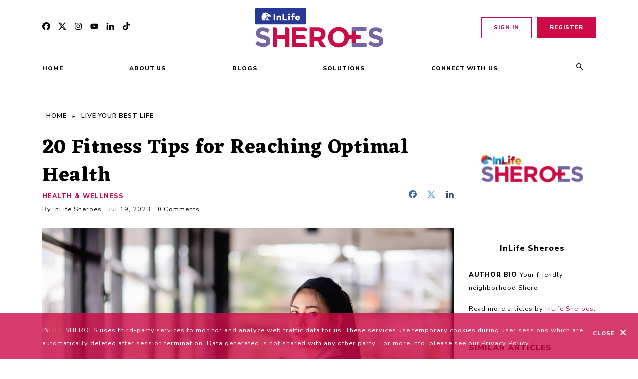

--- FILE ---
content_type: text/html; charset=utf-8
request_url: https://www.inlifesheroes.com/articles/fitness-tips-for-reaching-optimal-health
body_size: 25215
content:
<!DOCTYPE html><html><head><meta charset="utf-8" /><meta content="IE=edge" http-equiv="X-UA-Compatible" /><meta content="width=device-width, initial-scale=1, maximum-scale=1, user-scalable=no" name="viewport" /><meta content="index, follow" name="robots" /><meta content="Whether you&#39;re trying to build muscle, shed fat, or become stronger, these fitness tips from Sheroes will help you reach your health goals." name="description" /><meta content="20 fitness tips for reaching optimal health" name="keywords" /><meta content="article" property="og:type" /><meta content="20 Fitness Tips for Reaching Optimal Health " property="og:title" /><meta content="https://insular-sheroes.s3.ap-southeast-1.amazonaws.com/production/uploads/gallery/46d103af-9668-4ca9-8667-aff7ae4aef29/20FitnessTip1.jpg" property="og:image" /><meta content="https://insular-sheroes.s3.ap-southeast-1.amazonaws.com/production/uploads/gallery/46d103af-9668-4ca9-8667-aff7ae4aef29/20FitnessTip1.jpg" property="og:image:secure_url" /><meta content="Whether you&#39;re trying to build muscle, shed fat, or become stronger, these fitness tips from Sheroes will help you reach your health goals." property="og:description" /><meta content="https://www.inlifesheroes.com/articles/fitness-tips-for-reaching-optimal-health" property="og:url" /><meta content="InLife Sheroes" property="og:site_name" /><!--Google Tag Manager dataLayer.--><script>(function(w,d,s,l,i){w[l]=w[l]||[];w[l].push({'gtm.start':new Date().getTime(),event:'gtm.js'});var f=d.getElementsByTagName(s)[0],j=d.createElement(s),dl=l!='dataLayer'?'&l='+l:'';j.async=true;j.src='https://www.googletagmanager.com/gtm.js?id='+i+dl;f.parentNode.insertBefore(j,f);})(window,document,'script','dataLayer','GTM-W5G3FW93');</script><!--Global site tag (gtag.js) - Google Ads: 307446593--><script async="" src="https://www.googletagmanager.com/gtag/js?id=AW-307446593"></script><script>window.dataLayer = window.dataLayer || [];
function gtag(){dataLayer.push(arguments);}
gtag('js', new Date());

gtag('config', 'AW-307446593');</script><!--| Event snippet for Submit lead form conversion page
| In your html page, add the snippet and call gtag_report_conversion when someone clicks on the chosen link or button.--><script>function gtag_report_conversion(url) {
  var callback = function () {
    if (typeof(url) != 'undefined') {
      window.location = url;
    }
  };
  gtag('event', 'conversion', {
      'send_to': 'AW-307446593/Zm2-CKvIxvkCEMGGzZIB',
      'event_callback': callback
  });
  return false;
}</script><!--Facebook Pixel Code--><script>!function(f,b,e,v,n,t,s)
{if(f.fbq)return;n=f.fbq=function(){n.callMethod?
n.callMethod.apply(n,arguments):n.queue.push(arguments)};
if(!f._fbq)f._fbq=n;n.push=n;n.loaded=!0;n.version='2.0';
n.queue=[];t=b.createElement(e);t.async=!0;
t.src=v;s=b.getElementsByTagName(e)[0];
s.parentNode.insertBefore(t,s)}(window, document,'script',
'https://connect.facebook.net/en_US/fbevents.js');

fbq('init', '199429932006621');
fbq('track', 'PageView');</script><!--End Facebook Pixel Code--><title>20 Fitness Tips for Reaching Optimal Health | Inlife Sheroes</title><link href="https://fonts.gstatic.com" rel="preconnect" /><link href="https://fonts.googleapis.com/css2?family=Eczar:wght@400;700&amp;family=Nunito+Sans:ital,wght@0,400;0,600;0,800;1,300&amp;display=swap" rel="stylesheet" /><link rel="stylesheet" href="https://insular-sheroes.s3-ap-southeast-1.amazonaws.com/production/assets/site-363e28da9ac2646f65374f203acbb867eeaa41e189432ae36249198c29d297fd.css" media="all" data-turbolinks-track="reload" /><script src="https://insular-sheroes.s3-ap-southeast-1.amazonaws.com/production/assets/site-56ee9ce5e96ecb0ab8f4867dfbb3105a46f630cf044142ff3832e2ea150f11e6.js" data-turbolinks-track="reload"></script><meta name="psj" controller="articles" action="show" /><link rel="shortcut icon" type="image/png" href="https://insular-sheroes.s3-ap-southeast-1.amazonaws.com/production/assets/favicon-baf604be5e40e7467827d3291a18f22a92ec39258139fdddc5b62ca0315a6f69.ico" /><meta name="csrf-param" content="authenticity_token" />
<meta name="csrf-token" content="GdeemwM6evHCOrT6+L0jBlH4SYxgcuBEp/GrRwlOALmoRW3dgHbxQAxHvnaGA4OjJYqfoxOgvre4KlpQ4WX/Zw==" /><script>//<![CDATA[
var tlJsHost = ((window.location.protocol == "https:") ? "https://secure.trust-provider.com/" : "http://www.trustlogo.com/");document.write(unescape("%3Cscript src='" + tlJsHost + "trustlogo/javascript/trustlogo.js' type='text/javascript'%3E%3C/script%3E"));
//]]></script></head><body class="js"><noscript><img height="1" src="https://www.facebook.com/tr?id=199429932006621&amp;ev=PageView&amp;noscript=1" style="display:none" width="1" /></noscript><noscript><iframe height="0" src="https://www.googletagmanager.com/ns.html?id=GTM-W5G3FW93" style="display:none;visibility:hidden" width="0"></iframe></noscript><?xml version="1.0" encoding="UTF-8"?>
<svg xmlns="http://www.w3.org/2000/svg" style="display: none">
  <symbol id="facebook-f" viewBox="0 0 264 512">
    <title id="facebook-f-title">Facebook F</title>
    <path
      d="M76.7 512V283H0v-91h76.7v-71.7C76.7 42.4 124.3 0 193.8 0c33.3 0 61.9 2.5 70.2 3.6V85h-48.2c-37.8 0-45.1 18-45.1 44.3V192H256l-11.7 91h-73.6v229"
    ></path>
  </symbol>
  <symbol id="youtube" viewBox="0 0 576 512">
    <title id="youtube-title">YouTube</title>
    <path
      d="M549.655 124.083c-6.281-23.65-24.787-42.276-48.284-48.597C458.781 64 288 64 288 64S117.22 64 74.629 75.486c-23.497 6.322-42.003 24.947-48.284 48.597-11.412 42.867-11.412 132.305-11.412 132.305s0 89.438 11.412 132.305c6.281 23.65 24.787 41.5 48.284 47.821C117.22 448 288 448 288 448s170.78 0 213.371-11.486c23.497-6.321 42.003-24.171 48.284-47.821 11.412-42.867 11.412-132.305 11.412-132.305s0-89.438-11.412-132.305zm-317.51 213.508V175.185l142.739 81.205-142.739 81.201z"
    ></path>
  </symbol>
  <symbol id="facebook-square" viewBox="0 0 509 509">
    <title id="facebook-square-title">Facebook Square</title>
    <path
      d="M509 254.5C509 113.94 395.06 0 254.5 0S0 113.94 0 254.5C0 373.86 82.17 474 193.02 501.51V332.27h-52.48V254.5h52.48v-33.51c0-86.63 39.2-126.78 124.24-126.78 16.13 0 43.95 3.17 55.33 6.33v70.5c-6.01-.63-16.44-.95-29.4-.95-41.73 0-57.86 15.81-57.86 56.91v27.5h83.13l-14.28 77.77h-68.85v174.87C411.35 491.92 509 384.62 509 254.5z"
    />
    <path
      fill="#fff"
      d="M354.18 332.27l14.28-77.77h-83.13V227c0-41.1 16.13-56.91 57.86-56.91 12.96 0 23.39.32 29.4.95v-70.5c-11.38-3.16-39.2-6.33-55.33-6.33-85.04 0-124.24 40.16-124.24 126.78v33.51h-52.48v77.77h52.48v169.24c19.69 4.88 40.28 7.49 61.48 7.49 10.44 0 20.72-.64 30.83-1.86V332.27h68.85z"
    />
  </symbol>
  <symbol id="youtube" viewBox="0 0 640 640">
    <title id="youtube">YouTube</title>
    <path
      d="M633.468 192.038s-6.248-44.115-25.477-63.485c-24.366-25.477-51.65-25.642-64.123-27.118-89.493-6.52-223.904-6.52-223.904-6.52h-.236s-134.352 0-223.893 6.52c-12.52 1.523-39.768 1.63-64.123 27.118-19.24 19.37-25.358 63.485-25.358 63.485S-.012 243.806-.012 295.681v48.509c0 51.768 6.366 103.643 6.366 103.643s6.248 44.114 25.358 63.52c24.355 25.477 56.363 24.65 70.655 27.367 51.237 4.89 217.644 6.366 217.644 6.366s134.529-.237 224.022-6.638c12.52-1.477 39.756-1.63 64.123-27.119 19.24-19.37 25.476-63.532 25.476-63.532S640 396.03 640 344.154v-48.508c-.13-51.769-6.497-103.643-6.497-103.643l-.035.035zm-379.8 211.007V223.173L426.56 313.41l-172.892 89.635z"
    ></path>
  </symbol>
  <symbol id="twitter" viewBox="0 0 512 462.799">
    <title id="twitter-title">Twitter</title>
    <path
      d="M403.229 0h78.506L310.219 196.04 512 462.799H354.002L230.261 301.007 88.669 462.799h-78.56l183.455-209.683L0 0h161.999l111.856 147.88L403.229 0zm-27.556 415.805h43.505L138.363 44.527h-46.68l283.99 371.278z"
    ></path>
  </symbol>
  <symbol id="instagram" viewBox="0 0 448 512">
    <title id="instagram-title">Instagram</title>
    <path
      d="M224.1 141c-63.6 0-114.9 51.3-114.9 114.9s51.3 114.9 114.9 114.9S339 319.5 339 255.9 287.7 141 224.1 141zm0 189.6c-41.1 0-74.7-33.5-74.7-74.7s33.5-74.7 74.7-74.7 74.7 33.5 74.7 74.7-33.6 74.7-74.7 74.7zm146.4-194.3c0 14.9-12 26.8-26.8 26.8-14.9 0-26.8-12-26.8-26.8s12-26.8 26.8-26.8 26.8 12 26.8 26.8zm76.1 27.2c-1.7-35.9-9.9-67.7-36.2-93.9-26.2-26.2-58-34.4-93.9-36.2-37-2.1-147.9-2.1-184.9 0-35.8 1.7-67.6 9.9-93.9 36.1s-34.4 58-36.2 93.9c-2.1 37-2.1 147.9 0 184.9 1.7 35.9 9.9 67.7 36.2 93.9s58 34.4 93.9 36.2c37 2.1 147.9 2.1 184.9 0 35.9-1.7 67.7-9.9 93.9-36.2 26.2-26.2 34.4-58 36.2-93.9 2.1-37 2.1-147.8 0-184.8zM398.8 388c-7.8 19.6-22.9 34.7-42.6 42.6-29.5 11.7-99.5 9-132.1 9s-102.7 2.6-132.1-9c-19.6-7.8-34.7-22.9-42.6-42.6-11.7-29.5-9-99.5-9-132.1s-2.6-102.7 9-132.1c7.8-19.6 22.9-34.7 42.6-42.6 29.5-11.7 99.5-9 132.1-9s102.7-2.6 132.1 9c19.6 7.8 34.7 22.9 42.6 42.6 11.7 29.5 9 99.5 9 132.1s2.7 102.7-9 132.1z"
    ></path>
  </symbol>
  <symbol id="check" viewBox="0 0 18 14">
    <path
      d="M.208 7.7A.76.76 0 0 1 0 7.21c0-.14.07-.35.208-.49l.969-.98a.664.664 0 0 1 .97 0l.068.07 3.808 4.13c.139.14.346.14.485 0L15.785.21h.069a.664.664 0 0 1 .97 0l.968.98c.277.28.277.7 0 .98L6.715 13.79a.625.625 0 0 1-.484.21.625.625 0 0 1-.485-.21l-5.4-5.88-.138-.21z"
      fill-rule="nonzero"
    />
  </symbol>
  <symbol id="icon-old-typical-phone" viewBox="0 0 32 32">
    <title>old-typical-phone</title>
    <path
      d="M16.176 7.639c5.392 0.053 8.77-0.283 9.226 5.694h6.575c0-9.258-8.074-10.506-15.972-10.506s-15.972 1.248-15.972 10.506h6.524c0.505-6.090 4.272-5.746 9.619-5.694z"
    ></path>
    <path
      d="M3.293 16.31c1.601 0 2.934 0.096 3.23-1.479 0.040-0.214 0.063-0.457 0.063-0.738h-6.586c0 2.343 1.474 2.217 3.293 2.217z"
    ></path>
    <path
      d="M25.444 14.093h-0.062c0 0.283 0.024 0.526 0.070 0.738 0.313 1.453 1.643 1.362 3.239 1.362 1.827 0 3.309 0.12 3.309-2.1h-6.556z"
    ></path>
    <path
      d="M22.232 12.497v-0.931c0-0.416-0.48-0.443-1.072-0.443h-0.968c-0.592 0-1.072 0.026-1.072 0.443v1.425h-6.847v-1.425c0-0.416-0.48-0.443-1.072-0.443h-0.968c-0.592 0-1.072 0.026-1.072 0.443v1.744c-1.56 1.621-6.664 8.52-6.849 9.355l0.002 5.574c0 0.515 0.419 0.934 0.934 0.934h24.896c0.515 0 0.934-0.419 0.934-0.934v-5.602c-0.184-0.811-5.286-7.707-6.847-9.328v-0.812zM11.936 23.415c-0.501 0-0.907-0.406-0.907-0.907s0.406-0.907 0.907-0.907c0.501 0 0.907 0.406 0.907 0.907s-0.406 0.907-0.907 0.907zM11.936 20.303c-0.501 0-0.907-0.406-0.907-0.907s0.406-0.907 0.907-0.907c0.501 0 0.907 0.406 0.907 0.907s-0.406 0.907-0.907 0.907zM11.936 17.192c-0.501 0-0.907-0.406-0.907-0.907s0.406-0.907 0.907-0.907 0.907 0.406 0.907 0.907c0 0.502-0.406 0.907-0.907 0.907zM15.67 23.415c-0.501 0-0.907-0.406-0.907-0.907s0.406-0.907 0.907-0.907c0.502 0 0.907 0.406 0.907 0.907s-0.406 0.907-0.907 0.907zM15.67 20.303c-0.501 0-0.907-0.406-0.907-0.907s0.406-0.907 0.907-0.907c0.502 0 0.907 0.406 0.907 0.907s-0.406 0.907-0.907 0.907zM15.67 17.192c-0.501 0-0.907-0.406-0.907-0.907s0.406-0.907 0.907-0.907c0.502 0 0.907 0.406 0.907 0.907s-0.406 0.907-0.907 0.907zM19.405 23.415c-0.502 0-0.907-0.406-0.907-0.907s0.406-0.907 0.907-0.907c0.502 0 0.907 0.406 0.907 0.907s-0.406 0.907-0.907 0.907zM19.405 20.303c-0.502 0-0.907-0.406-0.907-0.907s0.406-0.907 0.907-0.907c0.502 0 0.907 0.406 0.907 0.907s-0.406 0.907-0.907 0.907zM19.405 17.192c-0.502 0-0.907-0.406-0.907-0.907s0.406-0.907 0.907-0.907 0.907 0.406 0.907 0.907c0 0.502-0.406 0.907-0.907 0.907z"
    ></path>
  </symbol>
  <symbol id="chevron-down" viewBox="0 0 32 32">
    <title>Chevron Down</title>
    <path
      d="M28.227 6.113l-12.227 12.227-12.227-12.227-3.773 3.773 16 16 16-16-3.773-3.773z"
    ></path>
  </symbol>
  <symbol id="phone" viewBox="0 0 512 512">
    <title id="phone-title">Phone</title>
    <path
      d="M493.4 24.6l-104-24c-11.3-2.6-22.9 3.3-27.5 13.9l-48 112c-4.2 9.8-1.4 21.3 6.9 28l60.6 49.6c-36 76.7-98.9 140.5-177.2 177.2l-49.6-60.6c-6.8-8.3-18.2-11.1-28-6.9l-112 48C3.9 366.5-2 378.1.6 389.4l24 104C27.1 504.2 36.7 512 48 512c256.1 0 464-207.5 464-464 0-11.2-7.7-20.9-18.6-23.4z"
    ></path>
  </symbol>

  <symbol id="arrow-left" viewBox="0 0 32 32">
    <path
      fill-rule="evenodd"
      clip-rule="evenodd"
      d="M29.9464 17.6249L7.00786 17.6249L17.0294 27.6464C17.8303 28.4473 17.8303 29.7616 17.0294 30.5625C16.2285 31.3634 14.9347 31.3634 14.1338 30.5625L0.600674 17.0294C-0.200225 16.2285 -0.200225 14.9347 0.600674 14.1338L14.1338 0.600721C14.9347 -0.200177 16.2285 -0.200177 17.0294 0.600721C17.8303 1.40162 17.8303 2.69538 17.0294 3.49628L7.00786 13.5178L29.9464 13.5178C31.0759 13.5178 32 14.4419 32 15.5714C32 16.7008 31.0759 17.6249 29.9464 17.6249Z"
    />
  </symbol>
  <symbol id="arrow-right" viewBox="0 0 32 32">
    <path
      fill-rule="evenodd"
      clip-rule="evenodd"
      d="M2.05359 17.6249L24.9921 17.6249L14.9706 27.6464C14.1697 28.4473 14.1697 29.7616 14.9706 30.5625C15.7715 31.3634 17.0653 31.3634 17.8662 30.5625L31.3993 17.0294C32.2002 16.2285 32.2002 14.9347 31.3993 14.1338L17.8662 0.600721C17.0653 -0.200177 15.7715 -0.200177 14.9706 0.600721C14.1697 1.40162 14.1697 2.69538 14.9706 3.49628L24.9921 13.5178L2.05358 13.5178C0.924113 13.5178 -7.30912e-07 14.4419 -6.81541e-07 15.5714C-6.32171e-07 16.7008 0.924113 17.6249 2.05359 17.6249Z"
    />
  </symbol>

  <!--  Vectors -->
  <symbol
    id="rewards"
    viewBox="0 0 128 128"
    id=".6348355059624964"
    xmlns="http://www.w3.org/2000/svg"
  >
    <defs>
      <circle id="aa" cx="64" cy="64" r="64" />
    </defs>
    <g fill="none" fill-rule="evenodd">
      <mask id="ab" fill="#fff">
        <use xlink:href="#aa" />
      </mask>
      <use fill="#E7F7FD" xlink:href="#aa" />
      <g mask="url(#ab)">
        <g transform="translate(34 28)" fill-rule="nonzero">
          <path
            fill="#3B4D8F"
            d="M15.76 31L0 60.718l14.312-1.323L21.24 72 37 42.282z"
          />
          <path
            d="M17.653 63.325c.44-.949-.02-2.082-.941-2.574l-.903-.482a1.944 1.944 0 0 1-.754-2.593 1.93 1.93 0 0 1 2.611-.805l2.551 1.36c.789.42 1.777.115 2.183-.681l.063-.122c.467-.75.19-1.742-.586-2.155l-7.63-4.064c-.93-.496-1.386-1.626-.953-2.577a1.932 1.932 0 0 1 2.659-.893l7.078 3.772c.788.419 1.776.115 2.194-.677l.04-.103.012-.023a1.705 1.705 0 0 0-.699-2.315l-3.97-2.115c-.93-.495-1.385-1.625-.945-2.587a1.94 1.94 0 0 1 2.659-.893l4.385 2.338c.82.437 1.799.072 2.223-.758l.012-.022.01-.023c.448-.818.2-1.837-.621-2.272l-4.732-2.52c-.918-.49-1.374-1.62-.94-2.57a1.932 1.932 0 0 1 2.658-.893l11.673 6.22-15.686 29.666-4.323-7.888c.279-.19.521-.424.672-.75z"
            fill="#3B4D8F"
          />
          <path
            fill="#ED6362"
            d="M45.198 31.035L60.883 60.7l-14.244-1.32-6.894 12.583L24.06 42.297z"
          />
          <path
            d="M43.448 63.386c-.442-.946.02-2.076.947-2.566l.908-.48a1.929 1.929 0 0 0 .758-2.585 1.95 1.95 0 0 0-2.626-.802l-2.566 1.355a1.623 1.623 0 0 1-2.195-.679l-.063-.121a1.52 1.52 0 0 1 .59-2.149l7.676-4.054c.934-.494 1.393-1.62.957-2.568a1.95 1.95 0 0 0-2.674-.89l-7.118 3.76a1.642 1.642 0 0 1-2.206-.675l-.04-.103-.012-.023a1.692 1.692 0 0 1 .702-2.307l3.993-2.108c.935-.495 1.393-1.62.95-2.58a1.958 1.958 0 0 0-2.673-.89l-4.415 2.335c-.825.436-1.81.072-2.236-.755-.007-.012-.007-.012-.011-.023l-.012-.022c-.449-.816-.2-1.832.626-2.265l4.758-2.513c.924-.487 1.382-1.613.946-2.562a1.95 1.95 0 0 0-2.673-.89L24 42.426 39.774 72l4.347-7.863c-.277-.191-.521-.425-.673-.75z"
            fill="#E95454"
          />
          <circle fill="#FFCC5B" cx="30.5" cy="26.5" r="26.5" />
          <path
            d="M31 46c-10.477 0-19-8.526-19-19.001C12 16.523 20.523 8 31 8s19 8.526 19 19.001C50 37.477 41.477 46 31 46z"
            fill="#FFDB70"
          />
          <path
            d="M43.771 22.397h-9.245l-2.86-8.571c-.367-1.101-1.966-1.101-2.334 0l-2.857 8.571H17.23c-1.189 0-1.684 1.483-.721 2.164l7.48 5.297-2.857 8.572c-.368 1.1.926 2.017 1.889 1.336l7.48-5.297 7.48 5.297c.962.68 2.256-.235 1.888-1.336l-2.856-8.572 7.48-5.297c.96-.68.467-2.164-.722-2.164z"
            fill="#EC9922"
          />
        </g>
      </g>
    </g>
  </symbol>
  <symbol
    id="support"
    viewBox="0 0 128 128"
    id=".15488290854229136"
    xmlns="http://www.w3.org/2000/svg"
  >
    <defs>
      <circle id="aa" cx="64" cy="64" r="64" />
    </defs>
    <g fill="none" fill-rule="evenodd">
      <mask id="ab" fill="#fff">
        <use xlink:href="#aa" />
      </mask>
      <use fill="#E7F7FD" xlink:href="#aa" />
      <g mask="url(#ab)" fill-rule="nonzero">
        <path fill="#3B4D8F" d="M49 39.58V66h34V39.58L66 29z" />
        <path
          d="M66 25.042L90.537 40 92 37.608 66.731 22.205a1.406 1.406 0 0 0-1.462 0L40 37.608 41.463 40 66 25.042z"
          fill="#EE382F"
        />
        <path
          d="M96.008 75.349c-2.374-1.551-5.17-1.112-7.647.266-2.477 1.379-16.697 13.1-16.697 13.1l-13.998.003c-.651 0-1.357-.706-1.357-1.33 0-.736.665-1.308 1.357-1.308h8.564c2.998 0 6.353-1.884 6.353-5.231 0-3.557-3.355-5.231-6.353-5.231-5.2 0-6.212.02-6.212.02-2.084 0-4.197-.12-5.825-.959-2.17-1.072-4.67-1.679-7.34-1.679-4.482 0-8.494 1.724-11.245 4.44L21 91.309 37.277 107l5.425-5.23h27.472c2.735 0 5.374-.968 7.417-2.718l18.602-20.118c1.136-.973 1.071-2.762-.185-3.585z"
          fill="#FEA771"
        />
        <path
          d="M74.475 48.234h-2.548c.044-.328.072-.67.072-1.035 0-.276-.02-.541-.048-.8h2.524c.29 0 .524-.247.524-.551a.538.538 0 0 0-.524-.55h-2.747c-.036-.117-.07-.236-.113-.347a4.42 4.42 0 0 0-1.109-1.663c-.485-.451-.938-.78-1.607-.974-.694-.209-1.574-.314-2.879-.314h-4.512c-.702 0-1.211.15-1.515.448-.299.293-.45.811-.45 1.541v1.308h-2.019a.538.538 0 0 0-.524.55c0 .305.235.552.524.552h2.02v1.835h-2.02a.538.538 0 0 0-.524.55c0 .305.235.552.524.552h2.02v8.712c0 .657.14 1.153.418 1.476.274.32.628.476 1.084.476.432 0 .78-.158 1.062-.483.285-.327.43-.83.43-1.494v-5.439h3.483c2.082 0 3.401-.461 4.438-1.372.558-.491.96-1.121 1.216-1.876h2.8c.29 0 .525-.247.525-.55a.539.539 0 0 0-.525-.552zm-11.938-4.01h2.63c1.66 0 2.74.292 3.302.891.053.059.1.12.147.182h-6.08v-1.073zm4.788 5.838c-.58.19-1.305.286-2.157.286h-2.631v-1.012h5.967a2.79 2.79 0 0 1-1.18.726zm1.78-1.828h-6.568V46.4h6.586c.064.272.097.564.097.875 0 .35-.039.67-.115.96z"
          fill="#FFF"
        />
      </g>
    </g>
  </symbol>
  <symbol
    id="develop"
    viewBox="0 0 128 128"
    id=".39003710451410134"
    xmlns="http://www.w3.org/2000/svg"
  >
    <defs>
      <circle id="aa" cx="64" cy="64" r="64" />
    </defs>
    <g fill="none" fill-rule="evenodd">
      <use fill="#E7F7FD" xlink:href="#aa" />
      <g fill-rule="nonzero">
        <path
          d="M80.342 38h-9.905v4.699c0 3.563-2.777 6.461-6.19 6.461H61c.013.945.75 1.706 1.657 1.706h4.253c.399 0 .784.15 1.086.423l5.006 4.526c.488.441 1.242.038 1.184-.633l-.211-2.428c-.089-1.014.676-1.888 1.651-1.888h4.716c.916 0 1.658-.775 1.658-1.731V39.73c0-.956-.742-1.731-1.658-1.731z"
          fill="#EE382F"
        />
        <path
          d="M59 82.237c0-2.402-1.925-4.356-4.291-4.356h-6.886v-8.28a6.019 6.019 0 0 0-2.899-5.16 4.406 4.406 0 0 0 1.868-3.609v-2.443c0-2.42-1.94-4.389-4.324-4.389h-1.113c-2.384 0-4.324 1.969-4.324 4.39v2.442c0 1.495.74 2.816 1.868 3.61A6.019 6.019 0 0 0 36 69.6v10.993c0 3.307 2.652 5.999 5.911 5.999l.058-.001h8.448v7.054c0 2.401 1.925 4.355 4.292 4.355C57.075 98 59 96.046 59 93.645V82.482l-.003-.123a3.59 3.59 0 0 0 .003-.122z"
          fill="#23215A"
        />
        <path
          d="M44.822 90.74H41.73c-5.17 0-9.375-4.115-9.375-9.172V69.13c0-1.176-.975-2.13-2.177-2.13-1.203 0-2.178.954-2.178 2.13v12.438C28 88.974 34.159 95 41.73 95h3.092C46.025 95 47 94.046 47 92.87c0-1.177-.975-2.13-2.178-2.13z"
          fill="#D38053"
        />
        <path
          d="M89.101 64.441a4.406 4.406 0 0 0 1.868-3.609V58.39c0-2.42-1.94-4.389-4.324-4.389h-1.113c-2.384 0-4.323 1.969-4.323 4.39v2.442c0 1.495.74 2.816 1.867 3.61a6.019 6.019 0 0 0-2.899 5.158v8.281h-6.886c-2.366 0-4.291 1.954-4.291 4.356l.003.122a3.613 3.613 0 0 0-.003.123v11.163C69 96.046 70.925 98 73.291 98c2.367 0 4.292-1.954 4.292-4.355v-7.053h8.385l.06-.001h.06c3.26 0 5.912-2.69 5.912-5.998V69.6a6.019 6.019 0 0 0-2.899-5.159z"
          fill="#23215A"
        />
        <path
          d="M97.822 67c-1.202 0-2.177.954-2.177 2.13v12.438c0 5.057-4.205 9.171-9.375 9.171h-3.092c-1.203 0-2.178.954-2.178 2.13 0 1.177.975 2.131 2.178 2.131h3.092C93.841 95 100 88.974 100 81.568V69.13c0-1.176-.975-2.13-2.178-2.13z"
          fill="#D38053"
        />
        <path
          d="M64.985 30h-23.97C39.907 30 39 30.889 39 31.974V42.39c0 1.086.907 1.975 2.015 1.975h5.527c1.182 0 2.11.993 2.006 2.147l-.21 2.353c-.085.94 1.05 1.497 1.768.866l5.532-4.862c.37-.325.848-.504 1.345-.504h8.002c1.108 0 2.015-.889 2.015-1.975V31.974C67 30.89 66.093 30 64.985 30z"
          fill="#AA4C8D"
        />
      </g>
    </g>
  </symbol>
  <symbol id="protect" viewBox="0 0 128 128">
    <defs>
      <circle id="aa" cx="64" cy="64" r="64" />
    </defs>
    <g fill="none" fill-rule="evenodd">
      <use fill="#E7F7FD" xlink:href="#aa" />
      <g fill-rule="nonzero">
        <path
          d="M79.807 27.59C77.905 25.84 75.472 25 73.02 25c-2.761 0-5.55 1.064-7.628 3.099l-.892.872-.892-.875A10.958 10.958 0 0 0 55.98 25c-2.452 0-4.885.84-6.787 2.59a9.757 9.757 0 0 0-.224 14.227L64.5 57l15.53-15.183a9.757 9.757 0 0 0-.223-14.227z"
          fill="#EE382F"
        />
        <path
          d="M101.008 65.418c-2.374-1.597-5.17-1.145-7.647.274-2.477 1.42-16.697 13.486-16.697 13.486l-13.998.003c-.651 0-1.357-.727-1.357-1.37 0-.757.665-1.347 1.357-1.347h8.564c2.998 0 6.353-1.938 6.353-5.384 0-3.662-3.355-5.385-6.353-5.385-5.2 0-6.212.022-6.212.022-2.084 0-4.197-.124-5.825-.989-2.17-1.103-4.67-1.728-7.34-1.728-4.482 0-8.494 1.774-11.245 4.572L26 81.846 42.277 98l5.425-5.385h27.472c2.735 0 5.374-.996 7.417-2.797l18.602-20.71c1.136-1 1.071-2.842-.185-3.69z"
          fill="#FEA771"
        />
      </g>
    </g>
  </symbol>
  <symbol id="menu" viewBox="0 0 32 32">
    <title>menu</title>
    <path
      d="M7.477 3.722c0 2.055-1.666 3.722-3.722 3.722s-3.722-1.666-3.722-3.722c0-2.055 1.666-3.722 3.722-3.722s3.722 1.666 3.722 3.722z"
    ></path>
    <path
      d="M31.989 3.722c0 2.055-1.666 3.722-3.722 3.722s-3.722-1.666-3.722-3.722c0-2.055 1.666-3.722 3.722-3.722s3.722 1.666 3.722 3.722z"
    ></path>
    <path
      d="M19.733 3.722c0 2.055-1.666 3.722-3.722 3.722s-3.722-1.666-3.722-3.722c0-2.055 1.666-3.722 3.722-3.722s3.722 1.666 3.722 3.722z"
    ></path>
    <path
      d="M7.455 16c0 2.055-1.666 3.722-3.722 3.722s-3.722-1.666-3.722-3.722c0-2.055 1.666-3.722 3.722-3.722s3.722 1.666 3.722 3.722z"
    ></path>
    <path
      d="M31.966 16c0 2.055-1.666 3.722-3.722 3.722s-3.722-1.666-3.722-3.722c0-2.055 1.666-3.722 3.722-3.722s3.722 1.666 3.722 3.722z"
    ></path>
    <path
      d="M19.711 16c0 2.055-1.666 3.722-3.722 3.722s-3.722-1.666-3.722-3.722c0-2.055 1.666-3.722 3.722-3.722s3.722 1.666 3.722 3.722z"
    ></path>
    <path
      d="M7.455 28.278c0 2.055-1.666 3.722-3.722 3.722s-3.722-1.666-3.722-3.722c0-2.055 1.666-3.722 3.722-3.722s3.722 1.666 3.722 3.722z"
    ></path>
    <path
      d="M31.966 28.278c0 2.055-1.666 3.722-3.722 3.722s-3.722-1.666-3.722-3.722c0-2.055 1.666-3.722 3.722-3.722s3.722 1.666 3.722 3.722z"
    ></path>
    <path
      d="M19.711 28.278c0 2.055-1.666 3.722-3.722 3.722s-3.722-1.666-3.722-3.722c0-2.055 1.666-3.722 3.722-3.722s3.722 1.666 3.722 3.722z"
    ></path>
  </symbol>
  <symbol id="times" viewBox="0 0 32 32">
    <title>times</title>
    <path
      d="M20.509 16.436c-0.291-0.291-0.291-0.727 0-1.018l10.909-10.909c0.291-0.291 0.436-0.727 0.436-1.018s-0.145-0.727-0.436-1.018l-2.036-2.036c-0.291-0.291-0.727-0.436-1.018-0.436-0.436 0-0.727 0.145-1.018 0.436l-10.909 10.909c-0.291 0.291-0.727 0.291-1.018 0l-10.909-10.909c-0.291-0.291-0.727-0.436-1.018-0.436s-0.727 0.145-1.018 0.436l-2.036 2.036c-0.291 0.291-0.436 0.727-0.436 1.018s0.145 0.727 0.436 1.018l10.909 10.909c0.291 0.291 0.291 0.727 0 1.018l-10.909 10.909c-0.291 0.291-0.436 0.727-0.436 1.018s0.145 0.727 0.436 1.018l2.036 2.036c0.291 0.291 0.727 0.436 1.018 0.436s0.727-0.145 1.018-0.436l10.909-10.909c0.291-0.291 0.727-0.291 1.018 0l10.909 10.909c0.291 0.291 0.727 0.436 1.018 0.436s0.727-0.145 1.018-0.436l2.036-2.036c0.291-0.291 0.436-0.727 0.436-1.018s-0.145-0.727-0.436-1.018l-10.909-10.909z"
    ></path>
  </symbol>
  <symbol id="down" viewBox="0 0 11 7">
    <title>down</title>
    <path
      stroke="#f0f0f0"
      style="stroke: var(--color2, #f0f0f0)"
      stroke-linejoin="miter"
      stroke-linecap="butt"
      stroke-miterlimit="4"
      stroke-width="1.7778"
      d="M16 30.222c7.855 0 14.222-6.367 14.222-14.222s-6.367-14.222-14.222-14.222c-7.855 0-14.222 6.367-14.222 14.222s6.367 14.222 14.222 14.222z"
    ></path>
    <path
      d="M11 1.33578L9.7029 0L5.5 4.32839L1.2971 0L0 1.33578L5.5 7L11 1.33578Z"
    ></path>
  </symbol>
  <svg
    aria-hidden="true"
    style="position: absolute; width: 0; height: 0; overflow: hidden"
    version="1.1"
    xmlns="http://www.w3.org/2000/svg"
    xmlns:xlink="http://www.w3.org/1999/xlink"
  >
    <defs>
      <symbol id="account" viewBox="0 0 32 32">
        <title>account</title>
        <path
          d="M16 16c4.42 0 8-3.58 8-8s-3.58-8-8-8c-4.42 0-8 3.58-8 8s3.58 8 8 8zM16 4c2.2 0 4 1.8 4 4s-1.8 4-4 4c-2.2 0-4-1.8-4-4s1.8-4 4-4zM16 18c-5.34 0-16 2.68-16 8v6h32v-6c0-5.32-10.66-8-16-8zM28 28h-24v-1.98c0.4-1.44 6.6-4.020 12-4.020s11.6 2.58 12 4v2z"
        ></path>
      </symbol>
      <symbol id="articles" viewBox="0 0 30 32">
        <title>articles</title>
        <path
          d="M6.4 22.4h11.2v3.2h-11.2v-3.2zM6.4 16h16v3.2h-16v-3.2zM6.4 9.6h16v3.2h-16v-3.2zM25.6 3.2h-6.688c-0.672-1.856-2.432-3.2-4.512-3.2s-3.84 1.344-4.512 3.2h-6.688c-0.224 0-0.432 0.016-0.64 0.064-0.624 0.128-1.184 0.448-1.616 0.88-0.288 0.288-0.528 0.64-0.688 1.024s-0.256 0.784-0.256 1.232v22.4c0 0.432 0.096 0.864 0.256 1.248s0.4 0.72 0.688 1.024c0.432 0.432 0.992 0.752 1.616 0.88 0.208 0.032 0.416 0.048 0.64 0.048h22.4c1.76 0 3.2-1.44 3.2-3.2v-22.4c0-1.76-1.44-3.2-3.2-3.2zM14.4 2.8c0.656 0 1.2 0.544 1.2 1.2s-0.544 1.2-1.2 1.2c-0.656 0-1.2-0.544-1.2-1.2s0.544-1.2 1.2-1.2zM25.6 28.8h-22.4v-22.4h22.4v22.4z"
        ></path>
      </symbol>
      <symbol id="dashboard" viewBox="0 0 30 32">
        <title>dashboard</title>
        <path
          d="M11.863 28.998h-9.227v-14.499h9.227v14.499zM14.499 31.634v-19.771h-14.499v19.771h14.499zM11.863 7.909h-9.227v-5.272h9.227v5.272zM14.442 10.545v-10.545h-14.442v10.545h14.442zM27.68 2.636h-9.227v14.499h9.227v-14.499zM30.316 0v19.771h-14.499v-19.771h14.499zM27.68 23.725h-9.227v5.272h9.227v-5.272zM30.259 21.089v10.545h-14.442v-10.545h14.442z"
        ></path>
      </symbol>
      <symbol id="female" viewBox="0 0 31 32">
        <title>female</title>
        <path
          d="M24.109 5.208c-0.12-0.227-0.397-0.312-0.619-0.189s-0.304 0.407-0.184 0.635c0.688 1.304 1.052 2.782 1.052 4.274 0 2.058-0.66 3.994-1.907 5.599-1.211 1.558-2.912 2.673-4.79 3.139-0.341 0.085-0.58 0.396-0.58 0.757v4.203c0 0.43 0.341 0.78 0.76 0.78h1.354v3.057h-1.354c-0.419 0-0.76 0.35-0.76 0.78v2.82h-2.98v-2.82c0-0.43-0.341-0.78-0.76-0.78h-1.354v-3.057h1.354c0.419 0 0.76-0.35 0.76-0.78v-1.155c0-0.258-0.204-0.468-0.457-0.468s-0.457 0.21-0.457 0.468v0.998h-1.354c-0.419 0-0.761 0.35-0.761 0.78v3.37c0 0.43 0.341 0.78 0.761 0.78h1.354v2.82c0 0.43 0.341 0.78 0.761 0.78h3.286c0.419 0 0.76-0.35 0.76-0.78v-2.82h1.354c0.419 0 0.761-0.35 0.761-0.78v-3.37c0-0.43-0.341-0.78-0.761-0.78h-1.354v-3.923c2.026-0.532 3.859-1.748 5.17-3.436 1.378-1.773 2.106-3.911 2.106-6.183 0-1.647-0.402-3.28-1.162-4.72z"
        ></path>
        <path
          fill="#fff"
          style="fill: var(--color1, #fff)"
          d="M13.188 20.328c0 0.259 0.204 0.468 0.457 0.468s0.456-0.21 0.456-0.468v-0.905c0-0.361-0.238-0.672-0.58-0.757-1.892-0.47-3.603-1.597-4.816-3.174-1.251-1.626-1.901-3.583-1.88-5.661 0.024-2.394 0.965-4.641 2.649-6.327 1.685-1.688 3.9-2.601 6.238-2.567 2.453 0.034 4.796 1.133 6.43 3.015 0.168 0.193 0.456 0.21 0.645 0.039s0.205-0.468 0.037-0.661c-1.803-2.078-4.391-3.291-7.099-3.329-2.581-0.035-5.028 0.97-6.889 2.833-1.859 1.861-2.897 4.343-2.924 6.988-0.023 2.261 0.714 4.481 2.076 6.251 1.314 1.708 3.157 2.938 5.2 3.474v0.782z"
        ></path>
        <path
          fill="#fff"
          style="fill: var(--color1, #fff)"
          d="M9.527 9.928c0 3.429 2.721 6.22 6.064 6.22s6.064-2.79 6.064-6.22c0-3.43-2.721-6.22-6.064-6.22s-6.064 2.79-6.064 6.22zM20.742 9.928c0 2.913-2.311 5.283-5.151 5.283s-5.151-2.37-5.151-5.283c0-2.913 2.311-5.283 5.151-5.283s5.151 2.37 5.151 5.283z"
        ></path>
      </symbol>
      <symbol id="financial" viewBox="0 0 31 32">
        <title>financial</title>
        <path
          fill="#fff"
          style="fill: var(--color1, #fff)"
          d="M24.917 16.839c-0.23 0-0.417 0.191-0.417 0.428 0 0.299-0.238 0.543-0.53 0.543s-0.529-0.244-0.529-0.543c0-0.236-0.187-0.428-0.417-0.428s-0.417 0.191-0.417 0.428c0 0.771 0.612 1.398 1.363 1.398s1.363-0.627 1.363-1.398c0-0.236-0.187-0.428-0.417-0.428z"
        ></path>
        <path
          fill="#fff"
          style="fill: var(--color1, #fff)"
          d="M28.832 16.909l-1.174-0.386c-0.15-0.049-0.269-0.172-0.317-0.329-0.247-0.807-0.621-1.564-1.109-2.251-0.223-0.313-0.471-0.612-0.741-0.897 0.173-0.779 0.267-1.661 0.255-2.422-0.018-1.090-0.23-1.729-0.649-1.954-0.226-0.121-0.913-0.49-4.633 1.256-0.088 0.041-0.17 0.092-0.246 0.151-0.251-0.069-0.507-0.133-0.765-0.19-0.031-0.007-0.063-0.013-0.094-0.020 0.301-0.675 0.477-1.409 0.51-2.166 0.010-0.236-0.168-0.436-0.398-0.446-0.23-0.012-0.425 0.172-0.435 0.408-0.054 1.245-0.558 2.416-1.418 3.298-0.514 0.527-1.115 0.91-1.757 1.151-1.112-0.16-2.244-0.16-3.356 0-0.641-0.241-1.243-0.624-1.756-1.151-0.917-0.941-1.423-2.192-1.423-3.523s0.505-2.582 1.423-3.523c0.917-0.941 2.137-1.459 3.435-1.459s2.517 0.518 3.435 1.459c0.369 0.378 0.673 0.81 0.906 1.282 0.104 0.211 0.354 0.296 0.56 0.19s0.288-0.363 0.185-0.574c-0.272-0.554-0.629-1.060-1.061-1.503-1.075-1.103-2.504-1.71-4.024-1.71s-2.95 0.607-4.024 1.71c-1.075 1.103-1.667 2.568-1.667 4.128s0.592 3.025 1.667 4.128c0.31 0.318 0.647 0.592 1.004 0.821 0 0 0-0 0-0-0.259 0.069-0.517 0.147-0.771 0.234-0.218 0.075-0.336 0.317-0.263 0.541s0.309 0.345 0.528 0.27c2.274-0.78 4.779-0.78 7.053 0 0.044 0.015 0.088 0.022 0.132 0.022 0.174 0 0.337-0.113 0.395-0.292 0.073-0.224-0.045-0.466-0.263-0.541-0.254-0.087-0.512-0.165-0.771-0.234 0 0 0 0 0 0 0.357-0.229 0.694-0.503 1.004-0.821 0.274-0.281 0.516-0.589 0.727-0.915 0.115 0.023 0.229 0.047 0.342 0.072 0.15 0.033 0.299 0.069 0.447 0.107-0.005 0.019-0.009 0.037-0.013 0.056-0.203 0.99-0.19 1.865 0.039 2.602 0.206 0.662 0.578 1.198 1.106 1.594 0.622 0.466 1.372 0.668 2.052 0.668 0.512 0 0.984-0.114 1.33-0.316 0.392-0.228 0.72-0.707 0.98-1.428 0.12 0.144 0.234 0.291 0.341 0.442 0.435 0.612 0.767 1.285 0.988 2.003 0.129 0.421 0.45 0.753 0.858 0.887l1.174 0.386c0.308 0.101 0.515 0.392 0.515 0.724v1.996c0 0.332-0.207 0.622-0.515 0.724l-1.891 0.621c-0.303 0.099-0.559 0.313-0.721 0.6-0.743 1.317-1.911 2.406-3.472 3.239-0.18 0.096-0.305 0.268-0.343 0.472l-0.606 3.289c-0.017 0.091-0.094 0.156-0.184 0.156h-1.969c-0.090 0-0.167-0.066-0.184-0.156l-0.335-1.818c-0.066-0.358-0.393-0.595-0.745-0.54-0.848 0.132-1.722 0.198-2.598 0.198-0.651 0-1.294-0.037-1.911-0.111-0.341-0.040-0.659 0.198-0.723 0.544l-0.319 1.727c-0.017 0.091-0.094 0.156-0.184 0.156h-1.969c-0.090 0-0.167-0.066-0.184-0.158l-0.583-3.106c-0.038-0.2-0.16-0.37-0.336-0.467-2.661-1.457-4.067-3.891-4.067-7.038 0-1.59 0.339-2.997 1.008-4.18 0.624-1.104 1.536-2.017 2.71-2.714 0.199-0.118 0.267-0.38 0.152-0.584s-0.37-0.274-0.57-0.156c-2.276 1.351-3.649 3.434-4.028 6.081v-0c-0.040-0.004-0.080-0.007-0.12-0.012 0.007-0.286-0.043-0.574-0.153-0.853-0.242-0.617-0.739-1.062-1.266-1.134-0.415-0.057-0.811 0.124-1.085 0.496-0.398 0.539-0.333 0.966-0.209 1.229 0.21 0.444 0.75 0.758 1.646 0.955-0.025 0.038-0.052 0.076-0.081 0.114-0.529 0.681-1.153 0.831-1.558 0.846-0.237 0.008-0.427 0.203-0.427 0.447v0.002c0 0.24 0.185 0.436 0.418 0.447 0.030 0.001 0.061 0.002 0.094 0.002 0.512 0 1.335-0.194 2.125-1.21 0.125-0.16 0.226-0.33 0.304-0.504 0.079 0.009 0.154 0.017 0.227 0.024 0-0 0-0 0-0-0.014 0.232-0.022 0.467-0.022 0.706 0 1.781 0.414 3.369 1.23 4.72 0.753 1.246 1.83 2.265 3.204 3.032l0.567 3.020c0.091 0.494 0.513 0.853 1.004 0.853h1.969c0.49 0 0.912-0.359 1.003-0.853l0.288-1.562c0.599 0.065 1.218 0.098 1.845 0.098 0.86 0 1.718-0.061 2.555-0.183l0.304 1.646c0.091 0.494 0.513 0.853 1.003 0.853h1.969c0.49 0 0.912-0.359 1.004-0.853l0.59-3.202c1.666-0.903 2.922-2.090 3.733-3.528 0.058-0.104 0.148-0.18 0.253-0.214l1.891-0.621c0.655-0.215 1.094-0.833 1.094-1.538v-1.996c0-0.705-0.44-1.323-1.094-1.538zM24.849 11.826c-0.161 1.408-0.591 2.612-1.024 2.863-0.492 0.286-1.627 0.341-2.479-0.299-0.853-0.64-1.137-1.791-0.821-3.329 0 0 0 0 0 0 0.032-0.154 0.139-0.288 0.286-0.357 2.088-0.98 3.291-1.301 3.738-1.301 0.067 0 0.118 0.007 0.151 0.021 0.134 0.147 0.31 0.981 0.148 2.402zM2.444 16.574c-0.043-0.091 0.059-0.252 0.123-0.339 0.102-0.139 0.197-0.167 0.268-0.167 0.015 0 0.029 0.001 0.042 0.003 0.192 0.026 0.46 0.243 0.603 0.605 0.034 0.085 0.077 0.227 0.087 0.403-0.577-0.123-1.026-0.299-1.123-0.505z"
        ></path>
        <path
          fill="#fff"
          style="fill: var(--color1, #fff)"
          d="M14.588 6.947v-1.53c0.515 0.038 0.706 0.279 0.882 0.279 0.22 0 0.323-0.286 0.323-0.43 0-0.369-0.706-0.528-1.206-0.543v-0.204c0-0.090-0.11-0.173-0.221-0.173-0.125 0-0.213 0.083-0.213 0.173v0.219c-0.698 0.075-1.397 0.452-1.397 1.402 0 0.965 0.735 1.237 1.397 1.478v1.772c-0.75-0.060-0.948-0.588-1.191-0.588-0.184 0-0.338 0.249-0.338 0.43 0 0.369 0.618 0.875 1.529 0.89v0.234c0 0.090 0.088 0.173 0.213 0.173 0.11 0 0.221-0.083 0.221-0.173v-0.256c0.794-0.113 1.338-0.626 1.338-1.553 0-1.025-0.698-1.357-1.338-1.598zM14.198 6.804c-0.39-0.151-0.706-0.309-0.706-0.739 0-0.392 0.294-0.581 0.706-0.633v1.372zM14.544 9.375v-1.591c0.36 0.158 0.647 0.369 0.647 0.844 0 0.43-0.25 0.671-0.647 0.746z"
        ></path>
      </symbol>
      <symbol id="health" viewBox="0 0 31 32">
        <title>icon-health</title>
        <path
          d="M13.34 16.404c-0.2 0-0.377-0.135-0.435-0.332l-1.382-4.674h-4.14c-0.251 0-0.455-0.21-0.455-0.468s0.204-0.468 0.455-0.468h4.477c0.2 0 0.377 0.135 0.435 0.332l1.045 3.534 1.526-5.161c0.058-0.197 0.235-0.332 0.435-0.332s0.377 0.135 0.435 0.332l0.66 2.234h4.001c0.251 0 0.455 0.21 0.455 0.468s-0.204 0.468-0.455 0.468h-4.338c-0.2 0-0.377-0.135-0.435-0.332l-0.323-1.094-1.526 5.161c-0.058 0.197-0.235 0.332-0.435 0.332z"
        ></path>
        <path
          d="M30.179 7.505c-0.124-0.226-0.401-0.305-0.62-0.178s-0.296 0.413-0.173 0.638c0.549 1.002 0.84 2.141 0.842 3.292 0.006 3.070-1.708 6.484-5.092 10.149-2.756 2.984-5.848 5.263-7.049 6.104-0.201 0.141-0.461 0.141-0.662 0-1.065-0.746-3.654-2.648-6.162-5.177h4.245v1.898c0 0.602 0.476 1.093 1.062 1.093h0.991c0.586 0 1.062-0.49 1.062-1.093v-0.040c0.050 0.007 0.1 0.012 0.152 0.012h0.991c0.585 0 1.062-0.49 1.062-1.093v-5.345c0-0.603-0.476-1.093-1.062-1.093h-0.991c-0.051 0-0.102 0.005-0.152 0.013v-0.040c0-0.602-0.476-1.093-1.062-1.093h-0.991c-0.585 0-1.062 0.49-1.062 1.093v1.852h-1.434c-0.251 0-0.455 0.21-0.455 0.468s0.204 0.469 0.455 0.469h1.434v1.962h-10.137v-1.962h6.644c0.251 0 0.455-0.21 0.455-0.469s-0.204-0.468-0.455-0.468h-4.008c-1.812-2.58-2.728-5.015-2.724-7.241 0.007-3.729 2.957-6.758 6.579-6.758h0.009c2.001 0.003 3.869 0.928 5.124 2.538 0.186 0.239 0.463 0.375 0.761 0.375s0.575-0.137 0.761-0.375c1.255-1.61 3.122-2.535 5.123-2.538h0.009c1.682 0 3.284 0.659 4.515 1.857 0.182 0.178 0.471 0.169 0.643-0.018s0.165-0.484-0.018-0.662c-1.4-1.363-3.224-2.113-5.14-2.113-0.003 0-0.007 0-0.011 0-2.278 0.003-4.404 1.056-5.832 2.889-0.026 0.033-0.076 0.033-0.102 0-1.428-1.833-3.554-2.886-5.832-2.889-0.004 0-0.007 0-0.011 0-4.123 0-7.482 3.449-7.489 7.693-0.004 2.265 0.844 4.698 2.523 7.242h-1.525v-1.852c0-0.602-0.476-1.093-1.062-1.093h-0.991c-0.585 0-1.062 0.49-1.062 1.093v0.040c-0.050-0.007-0.1-0.012-0.152-0.012h-0.991c-0.585 0-1.062 0.49-1.062 1.093v5.345c0 0.603 0.476 1.093 1.062 1.093h0.991c0.051 0 0.102-0.005 0.152-0.012v0.040c0 0.602 0.476 1.093 1.062 1.093h0.991c0.585 0 1.062-0.49 1.062-1.093v-1.898h4.608c2.75 2.914 5.756 5.127 6.934 5.952 0.256 0.179 0.549 0.269 0.842 0.269s0.587-0.090 0.843-0.269c1.226-0.858 4.381-3.184 7.197-6.233 3.551-3.845 5.349-7.478 5.343-10.796-0.002-1.312-0.334-2.609-0.96-3.75zM18.775 17.61h0.991c0.084 0 0.152 0.070 0.152 0.156v5.345c0 0.086-0.068 0.156-0.152 0.156h-0.991c-0.083 0-0.152-0.070-0.152-0.156v-5.345c0-0.086 0.068-0.156 0.152-0.156zM16.419 16.646c0-0.086 0.068-0.156 0.152-0.156h0.991c0.084 0 0.152 0.070 0.152 0.156v7.585c0 0.086-0.068 0.156-0.152 0.156h-0.991c-0.084 0-0.152-0.070-0.152-0.156v-7.585zM4.462 24.231c0 0.086-0.068 0.156-0.152 0.156h-0.991c-0.083 0-0.152-0.070-0.152-0.156v-3.703c0-0.258-0.204-0.468-0.455-0.468s-0.455 0.21-0.455 0.468v2.583c0 0.086-0.068 0.156-0.152 0.156h-0.991c-0.083 0-0.152-0.070-0.152-0.156v-5.345c0-0.086 0.068-0.156 0.152-0.156h0.991c0.083 0 0.152 0.070 0.152 0.156v0.575c0 0.259 0.204 0.468 0.455 0.468s0.455-0.209 0.455-0.468v-1.696c0-0.086 0.068-0.156 0.152-0.156h0.991c0.083 0 0.152 0.070 0.152 0.156v7.585z"
        ></path>
      </symbol>
      <symbol id="heart-o" viewBox="0 0 32 32">
        <title>icon-heart-o</title>
        <path
          d="M29.415 4.545c-1.676-1.676-3.894-2.591-6.262-2.591s-4.593 0.923-6.268 2.598l-0.875 0.875-0.889-0.889c-1.676-1.676-3.908-2.605-6.275-2.605-2.361 0-4.586 0.923-6.255 2.591-1.676 1.676-2.598 3.901-2.591 6.268 0 2.368 0.929 4.586 2.605 6.262l12.74 12.74c0.176 0.176 0.414 0.271 0.644 0.271s0.468-0.088 0.644-0.265l12.767-12.72c1.676-1.676 2.598-3.901 2.598-6.268 0.007-2.368-0.909-4.593-2.585-6.268zM28.113 15.786l-12.123 12.075-12.096-12.096c-1.33-1.33-2.062-3.093-2.062-4.973s0.726-3.643 2.056-4.966c1.323-1.323 3.087-2.056 4.959-2.056 1.879 0 3.65 0.733 4.979 2.062l1.533 1.533c0.36 0.36 0.936 0.36 1.296 0l1.52-1.52c1.33-1.33 3.1-2.062 4.973-2.062s3.636 0.733 4.966 2.056c1.33 1.33 2.055 3.093 2.055 4.973 0.007 1.879-0.726 3.643-2.055 4.973z"
        ></path>
      </symbol>
      <symbol id="heart" viewBox="0 0 32 32">
        <title>icon-heart</title>
        <path
          d="M29.415 4.545c-1.676-1.676-3.894-2.591-6.262-2.591s-4.593 0.923-6.268 2.598l-0.875 0.875-0.889-0.889c-1.676-1.676-3.908-2.605-6.275-2.605-2.361 0-4.586 0.923-6.255 2.591-1.676 1.676-2.598 3.901-2.591 6.268 0 2.368 0.929 4.586 2.605 6.262l12.74 12.74c0.176 0.176 0.414 0.271 0.644 0.271s0.468-0.088 0.644-0.265l12.767-12.72c1.676-1.676 2.598-3.901 2.598-6.268 0.007-2.368-0.909-4.593-2.585-6.268z"
        ></path>
      </symbol>
      <symbol id="network" viewBox="0 0 31 32">
        <title>network</title>
        <path
          d="M3.816 18.423c0.283 1.018 1.001 1.88 1.959 2.315 0.056 0.025 0.116 0.038 0.176 0.038s0.12-0.013 0.176-0.038c0.958-0.436 1.676-1.297 1.959-2.316 0.282 0.116 0.544 0.284 0.772 0.5 0.176 0.166 0.45 0.155 0.613-0.026s0.151-0.462-0.025-0.628c-0.449-0.425-0.996-0.712-1.583-0.842-0.005-0.001-0.009-0.003-0.013-0.004-0.008-0.002-0.016-0.003-0.023-0.004-0.040-0.008-0.081-0.016-0.122-0.023-0.016-0.003-0.032-0.006-0.047-0.008-0.042-0.006-0.083-0.012-0.125-0.017-0.015-0.002-0.030-0.004-0.046-0.005-0.043-0.004-0.087-0.008-0.13-0.010-0.014-0.001-0.028-0.002-0.042-0.003-0.057-0.003-0.113-0.005-0.17-0.005-0 0-0 0-0 0h-2.383c-0.18 0-0.357 0.015-0.529 0.043-0.006 0.001-0.013 0.002-0.019 0.003-0.051 0.008-0.101 0.018-0.151 0.029-0.002 0-0.005 0.001-0.007 0.001-0.003 0.001-0.007 0.002-0.010 0.003-1.531 0.338-2.682 1.737-2.682 3.407v2.94c0 0.376 0.298 0.682 0.665 0.682h5.797c0.239 0 0.434-0.199 0.434-0.445s-0.194-0.445-0.434-0.445h-5.595v-2.732c0-1.090 0.658-2.024 1.588-2.408zM7.142 18.236c0.031 0 0.062 0.001 0.093 0.002-0.205 0.679-0.668 1.26-1.284 1.599-0.616-0.339-1.079-0.92-1.284-1.599 0.031-0.001 0.061-0.002 0.092-0.002h2.383z"
        ></path>
        <path
          fill="#fff"
          style="fill: var(--color1, #fff)"
          d="M3.697 8.529c0.646-0.53 1.425-0.809 2.254-0.809 0.891 0 1.747 0.336 2.41 0.945 0.083 0.076 0.186 0.113 0.289 0.113 0.119 0 0.237-0.050 0.323-0.148 0.16-0.183 0.145-0.464-0.034-0.628-0.822-0.755-1.884-1.172-2.989-1.172-1.013 0-2.006 0.357-2.795 1.004-0.187 0.153-0.217 0.433-0.068 0.625s0.422 0.223 0.609 0.070z"
        ></path>
        <path
          fill="#fff"
          style="fill: var(--color1, #fff)"
          d="M5.95 16.729c0.587 0 1.139-0.152 1.623-0.419h1.436c0.239 0 0.434-0.199 0.434-0.445s-0.194-0.445-0.434-0.445h-0.39c0.478-0.605 0.766-1.376 0.766-2.214v-0.646c0-0.246-0.194-0.445-0.434-0.445h-3.253c-0.225 0-0.441-0.070-0.626-0.201-0.185-0.132-0.324-0.317-0.402-0.533-0.204-0.564-0.734-0.943-1.32-0.943h-0.383c-0.22 0-0.406 0.17-0.431 0.394-0.014 0.123-0.020 0.247-0.020 0.37v2.003c0 0.838 0.287 1.608 0.766 2.214h-1.29c0.216-0.543 0.345-1.213 0.345-1.73v-2.266c0-0.584 0.129-1.142 0.382-1.66 0.108-0.219 0.021-0.487-0.193-0.597s-0.475-0.022-0.582 0.198c-0.315 0.643-0.475 1.335-0.475 2.059v2.266c0 0.751-0.327 1.644-0.539 1.856-0.126 0.126-0.165 0.318-0.099 0.486s0.225 0.277 0.402 0.277h3.094c0.484 0.267 1.036 0.419 1.623 0.419zM3.383 11.33c0.212 0.013 0.4 0.155 0.474 0.361 0.139 0.387 0.388 0.717 0.719 0.954 0.331 0.236 0.719 0.361 1.121 0.361h2.819v0.202c0 1.451-1.152 2.632-2.567 2.632s-2.567-1.181-2.567-2.632v-1.878z"
        ></path>
        <path
          fill="#fff"
          style="fill: var(--color1, #fff)"
          d="M27.38 17.425c-0.004-0.001-0.007-0.002-0.010-0.003-0.002-0-0.005-0.001-0.007-0.001-0.049-0.011-0.099-0.020-0.149-0.028-0.007-0.001-0.014-0.003-0.021-0.004-0.172-0.028-0.349-0.042-0.529-0.042h-2.383c-0.059 0-0.118 0.002-0.176 0.005-0.004 0-0.008 0.001-0.012 0.001-0.837 0.046-1.618 0.403-2.215 1.015-0.169 0.174-0.169 0.455 0 0.629s0.444 0.174 0.613 0c0.246-0.252 0.533-0.446 0.847-0.574 0.283 1.019 1.001 1.881 1.959 2.317 0.056 0.026 0.116 0.038 0.176 0.038s0.12-0.013 0.176-0.038c0.957-0.436 1.675-1.297 1.959-2.315 0.93 0.384 1.588 1.319 1.588 2.408v2.732h-5.798c-0.24 0-0.434 0.199-0.434 0.445s0.194 0.445 0.434 0.445h6.001c0.367 0 0.665-0.306 0.665-0.682v-2.94c0-1.67-1.151-3.068-2.682-3.407zM25.472 19.837c-0.616-0.339-1.079-0.92-1.284-1.599 0.031-0.001 0.062-0.002 0.092-0.002h2.383c0.031 0 0.062 0.001 0.092 0.002-0.205 0.679-0.668 1.26-1.284 1.599z"
        ></path>
        <path
          fill="#fff"
          style="fill: var(--color1, #fff)"
          d="M25.472 16.729c0.882 0 1.688-0.343 2.297-0.906 0.223 0.090 0.461 0.137 0.704 0.137 1.062 0 1.927-0.887 1.927-1.976 0-0.937-0.639-1.723-1.493-1.925v-0.855c0-0.511-0.114-0.996-0.318-1.428-0.52-1.105-1.624-1.869-2.898-1.869h-0.438c-1.773 0-3.215 1.479-3.215 3.298v2.003c-0 1.942 1.541 3.522 3.434 3.522zM29.533 13.984c0 0.599-0.475 1.087-1.060 1.087-0.029 0-0.058-0.002-0.086-0.004 0.326-0.535 0.516-1.165 0.519-1.84 0-0.004 0.001-0.007 0.001-0.011v-0.223c0.368 0.17 0.626 0.55 0.626 0.991zM25.254 8.796h0.438c0.971 0 1.806 0.608 2.163 1.472 0.119 0.288 0.185 0.604 0.185 0.936v1.246c0 0.001-0 0.002-0 0.002s0 0.002 0 0.002v0.266c-3.415-0.459-3.779-2.261-3.793-2.336-0.028-0.223-0.212-0.382-0.428-0.382-0.010 0-0.019 0-0.029 0.001-0.228 0.015-0.405 0.215-0.405 0.45v1.074h-0.48v-0.323c0-1.328 1.053-2.408 2.348-2.408zM22.905 12.417h0.913c0.222 0 0.405-0.171 0.43-0.392 0.651 0.658 1.787 1.336 3.76 1.588-0.191 1.26-1.255 2.227-2.536 2.227-1.415 0-2.567-1.181-2.567-2.633v-0.79h-0z"
        ></path>
        <path
          fill="#fff"
          style="fill: var(--color1, #fff)"
          d="M21.437 11.482c0.095-0.44 0.144-0.891 0.144-1.34 0-0.889-0.182-1.747-0.54-2.55-0.1-0.223-0.357-0.322-0.575-0.219s-0.313 0.366-0.214 0.59c0.306 0.685 0.461 1.419 0.461 2.179 0 0.385-0.042 0.772-0.124 1.15-0.001 0.002-0.001 0.005-0.001 0.007-0.786 3.913-0.96 5.012-0.334 7.799-0.28-0.225-0.584-0.419-0.909-0.576-0.007-0.004-0.013-0.008-0.020-0.011-0.047-0.022-0.094-0.043-0.141-0.064-0.006-0.002-0.011-0.005-0.017-0.007-0.285-0.123-0.579-0.216-0.879-0.28 0 0-0 0-0 0-0.077-0.016-0.154-0.030-0.232-0.043-0.001-0-0.002-0-0.002-0-0.078-0.012-0.156-0.022-0.234-0.031-0.002-0-0.003-0-0.005-0-0.078-0.008-0.157-0.014-0.236-0.018-0.002-0-0.003-0-0.005-0-0.080-0.004-0.16-0.006-0.24-0.006h-3.466c-0.080 0-0.16 0.002-0.24 0.006-0.002 0-0.004 0-0.005 0-0.079 0.004-0.158 0.010-0.236 0.018-0.002 0-0.003 0-0.005 0-0.079 0.008-0.157 0.018-0.235 0.031-0 0-0.001 0-0.001 0-0.381 0.060-0.753 0.167-1.111 0.322-0.006 0.002-0.012 0.005-0.018 0.007-0.047 0.021-0.094 0.042-0.141 0.064-0.007 0.003-0.013 0.007-0.020 0.011-0.325 0.157-0.63 0.351-0.91 0.576 0.626-2.787 0.452-3.886-0.334-7.799-0-0.002-0.001-0.005-0.001-0.007-0.082-0.378-0.124-0.764-0.124-1.15 0-2.892 2.294-5.245 5.113-5.245 1.413 0 2.777 0.608 3.741 1.669 0.163 0.18 0.438 0.189 0.613 0.022s0.185-0.449 0.021-0.629c-1.128-1.241-2.723-1.952-4.376-1.952-3.298 0-5.981 2.752-5.981 6.134 0 0.449 0.048 0.9 0.144 1.34 0.884 4.399 0.999 4.977-0.104 9.202-0.342 0.672-0.536 1.435-0.536 2.243v4.027c0 0.572 0.454 1.038 1.012 1.038h10.93c0.558 0 1.012-0.466 1.012-1.038v-4.027c0-0.809-0.195-1.572-0.536-2.244-1.103-4.225-0.987-4.803-0.103-9.202zM12.675 19.144c0.010-0.003 0.020-0.007 0.031-0.011s0.020-0.006 0.030-0.009c0.049-0.015 0.098-0.030 0.148-0.043 0.010-0.003 0.020-0.005 0.030-0.008 0.057-0.015 0.113-0.028 0.171-0.041 0.001-0 0.002-0.001 0.004-0.001 0.121-0.025 0.243-0.045 0.368-0.058 0.013-0.001 0.026-0.003 0.039-0.004 0.004-0 0.009-0.001 0.013-0.001 0.122 0.589 0.474 1.099 0.978 1.413l-0.287 1.616-1.524-2.854zM14.86 23.236l0.536-3.023c0.037-0.208-0.075-0.415-0.267-0.493-0.348-0.142-0.608-0.424-0.729-0.769h2.397c-0.121 0.345-0.381 0.628-0.729 0.769-0.192 0.078-0.304 0.284-0.267 0.493l0.536 3.023-0.74 1.384-0.739-1.384zM17.001 21.998l-0.287-1.616c0.505-0.314 0.856-0.824 0.978-1.413 0.004 0 0.009 0.001 0.013 0.001 0.013 0.001 0.026 0.003 0.039 0.004 0.124 0.014 0.247 0.033 0.368 0.058 0.001 0 0.002 0 0.003 0.001 0.058 0.012 0.115 0.026 0.172 0.041 0.010 0.002 0.019 0.005 0.029 0.008 0.050 0.014 0.1 0.028 0.149 0.044 0.010 0.003 0.019 0.006 0.029 0.009s0.021 0.007 0.031 0.011l-1.524 2.854zM21.21 26.954c0 0.082-0.065 0.148-0.145 0.148h-10.93c-0.080 0-0.144-0.066-0.144-0.148v-4.027c0-1.449 0.76-2.719 1.892-3.414l3.337 6.247c0.076 0.142 0.222 0.231 0.38 0.231s0.304-0.089 0.38-0.231l3.337-6.247c1.132 0.695 1.893 1.965 1.893 3.414v4.027z"
        ></path>
        <path
          fill="#fff"
          style="fill: var(--color1, #fff)"
          d="M19.745 12.65c-1.66-0.441-3.197-1.256-4.445-2.356-1.056-0.931-1.898-2.060-2.371-3.181-0.058-0.138-0.181-0.237-0.326-0.262s-0.292 0.027-0.391 0.137c-0.714 0.796-1.107 1.831-1.107 2.914v2.711c0 2.542 2.017 4.611 4.495 4.611 2.293 0 4.214-1.76 4.467-4.095 0.024-0.22-0.113-0.424-0.322-0.48zM15.6 16.334c-2.001 0-3.628-1.669-3.628-3.721v-2.711c0-0.63 0.168-1.24 0.481-1.769 1.072 2.004 3.284 4.248 6.694 5.27-0.354 1.695-1.819 2.932-3.546 2.932z"
        ></path>
      </symbol>
      <symbol id="trending" viewBox="0 0 24 32">
        <title>trending</title>
        <path
          d="M23.932 18.736c-0.367-4.772-2.589-7.763-4.549-10.402-1.815-2.443-3.383-4.553-3.383-7.665 0-0.25-0.14-0.478-0.362-0.593s-0.49-0.096-0.693 0.051c-2.944 2.107-5.4 5.657-6.258 9.045-0.596 2.359-0.675 5.010-0.686 6.761-2.719-0.581-3.335-4.647-3.341-4.692-0.031-0.211-0.16-0.395-0.347-0.495-0.189-0.099-0.412-0.106-0.604-0.011-0.143 0.069-3.499 1.775-3.695 8.585-0.014 0.227-0.014 0.454-0.014 0.681 0 6.616 5.383 11.999 12 11.999 0.009 0.001 0.019 0.002 0.027 0 0.003 0 0.005 0 0.008 0 6.6-0.019 11.965-5.395 11.965-11.999 0-0.333-0.068-1.264-0.068-1.264zM12 30.666c-2.206 0-4-1.911-4-4.261 0-0.080-0.001-0.161 0.005-0.26 0.027-0.991 0.215-1.667 0.421-2.117 0.387 0.831 1.078 1.594 2.201 1.594 0.368 0 0.667-0.298 0.667-0.667 0-0.949 0.020-2.044 0.256-3.032 0.21-0.876 0.713-1.808 1.35-2.556 0.283 0.97 0.835 1.755 1.374 2.521 0.771 1.096 1.569 2.23 1.709 4.163 0.008 0.115 0.017 0.23 0.017 0.353-0 2.349-1.794 4.261-4 4.261z"
        ></path>
      </symbol>
      <symbol id="linkedin" viewBox="0 0 34 32">
        <title>linkedin</title>
        <path
          d="M33.645 20.096v11.904h-6.905v-11.112c0-2.794-0.996-4.693-3.494-4.693-1.911 0-3.038 1.286-3.541 2.523-0.181 0.446-0.236 1.069-0.236 1.685v11.595h-6.899c0 0 0.093-18.813 0-20.762h6.9v2.943c-0.009 0.024-0.029 0.044-0.039 0.071h0.039v-0.071c0.922-1.414 2.555-3.43 6.222-3.43 4.552 0 7.953 2.967 7.953 9.347zM5.346 1.226c-2.36 0-3.906 1.549-3.906 3.591 0 1.987 1.5 3.588 3.818 3.588h0.042c2.413 0 3.908-1.601 3.908-3.588-0.047-2.042-1.495-3.591-3.861-3.591zM1.851 32h6.901v-20.764h-6.901v20.764z"
        ></path>
      </symbol>
      <symbol id="tiktok" viewBox="0 0 449.45 515.38">
        <title>tiktok</title>
        <path
          d="M382.31 103.3c-27.76-18.1-47.79-47.07-54.04-80.82-1.35-7.29-2.1-14.8-2.1-22.48h-88.6l-.15 355.09c-1.48 39.77-34.21 71.68-74.33 71.68-12.47 0-24.21-3.11-34.55-8.56-23.71-12.47-39.94-37.32-39.94-65.91 0-41.07 33.42-74.49 74.48-74.49 7.67 0 15.02 1.27 21.97 3.44V190.8c-7.2-.99-14.51-1.59-21.97-1.59C73.16 189.21 0 262.36 0 352.3c0 55.17 27.56 104 69.63 133.52 26.48 18.61 58.71 29.56 93.46 29.56 89.93 0 163.08-73.16 163.08-163.08V172.23c34.75 24.94 77.33 39.64 123.28 39.64v-88.61c-24.75 0-47.8-7.35-67.14-19.96z"
        ></path>
      </symbol>
      <symbol id="play" viewBox="0 0 32 32">
        <title>play</title>
        <path
          d="M2.258 2.592v26.816c0 2.045 2.252 3.287 3.986 2.174l21.070-13.408c1.605-1.009 1.605-3.339 0-4.374l-21.070-13.382c-1.734-1.113-3.986 0.129-3.986 2.174z"
        ></path>
      </symbol>
      <symbol id="quote-left" viewBox="0 0 42 32">
        <title>quote-left</title>
        <path
          d="M19.743 4.821c-3.887 3.35-6.206 7.214-6.956 11.59l5.831 5.333c-0.409 2.12-1.534 4.205-3.376 6.256-1.773 2.051-3.751 3.385-5.933 4-6.206-2.393-9.309-6.427-9.309-12.103 0-3.829 1.466-7.521 4.399-11.077 2.933-3.624 6.752-6.564 11.457-8.821l3.887 4.821zM42.146 4.821c-3.887 3.35-6.206 7.214-6.956 11.59l5.831 5.333c-0.409 2.12-1.535 4.205-3.376 6.256-1.773 2.051-3.751 3.385-5.933 4-6.206-2.393-9.309-6.427-9.309-12.103 0-3.829 1.466-7.521 4.399-11.077 2.933-3.624 6.752-6.564 11.457-8.821l3.887 4.821z"
        ></path>
      </symbol>
      <symbol id="quote-right" viewBox="0 0 42 32">
        <title>quote-right</title>
        <path
          d="M22.403 27.179c3.887-3.35 6.206-7.214 6.956-11.59l-5.831-5.333c0.409-2.12 1.535-4.205 3.376-6.256 1.773-2.051 3.751-3.385 5.933-4 6.206 2.393 9.309 6.427 9.309 12.103 0 3.829-1.466 7.521-4.399 11.077-2.933 3.624-6.752 6.564-11.457 8.821l-3.887-4.821zM0 27.179c3.887-3.35 6.206-7.214 6.956-11.59l-5.831-5.333c0.409-2.12 1.534-4.205 3.376-6.256 1.773-2.051 3.751-3.385 5.933-4 6.206 2.393 9.309 6.427 9.309 12.103 0 3.829-1.466 7.521-4.399 11.077-2.933 3.624-6.752 6.564-11.457 8.821l-3.887-4.821z"
        ></path>
      </symbol>
      <symbol id="search" viewBox="0 0 32 32">
        <title>search</title>
        <path
          d="M22.223 19.557h-1.404l-0.498-0.48c2.133-2.489 3.236-5.884 2.631-9.493-0.836-4.942-4.96-8.889-9.938-9.493-7.52-0.924-13.849 5.404-12.924 12.924 0.604 4.978 4.551 9.102 9.493 9.938 3.609 0.604 7.004-0.498 9.493-2.631l0.48 0.498v1.404l7.556 7.556c0.729 0.729 1.92 0.729 2.649 0s0.729-1.92 0-2.649l-7.538-7.573zM11.557 19.555c-4.427 0-8-3.573-8-8s3.573-8 8-8c4.427 0 8 3.573 8 8s-3.573 8-8 8z"
        ></path>
      </symbol>
      <symbol id="cross" viewBox="0 0 24 24">
        <title>cross</title>
        <path
          d="M19 6.41L17.59 5 12 10.59 6.41 5 5 6.41 10.59 12 5 17.59 6.41 19 12 13.41 17.59 19 19 17.59 13.41 12z"
        />
      </symbol>

      <symbol id="comment" viewBox="0 0 32 32">
        <title>comment</title>
        <path
          d="M29.32 5.333c0-1.467-1.187-2.667-2.653-2.667h-21.333c-1.467 0-2.667 1.2-2.667 2.667v16c0 1.467 1.2 2.667 2.667 2.667h18.667l5.333 5.333-0.013-24zM26.667 5.333v17.56l-1.56-1.56h-19.773v-16h21.333zM8 16h16v2.667h-16v-2.667zM8 12h16v2.667h-16v-2.667zM8 8h16v2.667h-16v-2.667z"
        ></path>
      </symbol>
      <symbol id="youtube" viewBox="0 0 47 32">
        <title>youtube</title>
        <path
          d="M43.726 4.904c0.327 1.471 0.654 3.76 0.817 6.702l0.082 4.087-0.082 4.087c-0.163 3.106-0.49 5.313-0.817 6.784-0.327 0.981-0.817 1.798-1.471 2.452-0.736 0.736-1.553 1.226-2.534 1.471-1.471 0.409-4.74 0.654-9.971 0.817l-7.437 0.082-7.438-0.082c-5.231-0.163-8.582-0.409-9.971-0.817-0.981-0.245-1.88-0.736-2.534-1.471-0.736-0.654-1.226-1.471-1.471-2.452-0.409-1.471-0.654-3.678-0.817-6.784l-0.082-4.087c0-1.144 0-2.534 0.082-4.087 0.163-2.942 0.409-5.231 0.817-6.702 0.245-0.981 0.736-1.798 1.471-2.534 0.654-0.654 1.553-1.144 2.534-1.471 1.389-0.327 4.74-0.654 9.971-0.817l7.438-0.082 7.437 0.082c5.231 0.163 8.5 0.49 9.971 0.817 0.981 0.327 1.798 0.817 2.534 1.471 0.654 0.736 1.144 1.553 1.471 2.534zM17.736 22.394l11.687-6.702-11.687-6.62v13.322z"
        ></path>
      </symbol>
    </defs>
  </svg>
</svg>
<nav class="nav nav-sheroes"><div class="site-overlay js-close-menu"></div><div class="nav__top elem--white py-2"><div class="container"><div class="grid justify-content-between align-items-center"><div class="tile-auto d-lg-none"><a aria-label="menu" class="hamburger js-open-menu" href="#"><div class="grid no-gutters align-items-center"><div class="tile-auto"><div class="px-3"></div><svg class="icon icon-menu "><use xlink:href="#menu"></use></svg></div></div></a></div><div class="tile-lg-4 d-none d-lg-block"><div class="grid grid--2 align-items-center"><div class="tile-auto"><a href="https://Facebook.com/InLifePH" rel="noopener noreferrer nofollow" target="_blank"><svg class="icon icon-facebook-square "><use xlink:href="#facebook-square"></use></svg></a></div><div class="tile-auto"><a href="https://x.com/InLifePH" rel="noopener noreferrer nofollow" target="_blank"><svg class="icon icon-twitter "><use xlink:href="#twitter"></use></svg></a></div><div class="tile-auto"><a href="https://Instagram.com/InLife.PH " rel="noopener noreferrer nofollow" target="_blank"><svg class="icon icon-instagram "><use xlink:href="#instagram"></use></svg></a></div><div class="tile-auto"><a href="http://Youtube.com/InLifePH" rel="noopener noreferrer nofollow" target="_blank"><svg class="icon icon-youtube "><use xlink:href="#youtube"></use></svg></a></div><div class="tile-auto"><a href="http://linkedin.com/company/lnlifeph" rel="noopener noreferrer nofollow" target="_blank"><svg class="icon icon-linkedin "><use xlink:href="#linkedin"></use></svg></a></div><div class="tile-auto"><a href="https://tiktok.com/@inlifeph" rel="noopener noreferrer nofollow" target="_blank"><svg class="icon icon-tiktok "><use xlink:href="#tiktok"></use></svg></a></div></div></div><div class="tile tile-lg-auto text--center"><a class="logo" href="/"><img class="js-lazy logo__img" alt="Inlife Sheroes" data-src="https://insular-sheroes.s3-ap-southeast-1.amazonaws.com/production/assets/logo-sheroes-055ff1cab3759cd68fa0da7bab702b5d4cbca37f9cc0dfac602f90f1e25064a5.webp" src="" /></a></div><div class="tile-lg-4 d-none d-lg-block text-lg--right"><a class="button button--primary button--outline icon--gap-left" href="/signin">Sign In</a><a class="button button--primary" href="/register">Register</a></div><div class="tile-auto d-lg-none"><button class="button px-0 py-0" id="js-search-mobile" style="background: transparent; border: none;" type="button"><div class="h5"><svg class="icon icon-search "><use xlink:href="#search"></use></svg></div></button></div></div></div></div><div class="nav__bottom"><div class="menu"><div class="menu__list"><div class="container static"><div class="grid no-gutters justify-content-between"><div class="tile-12"><div class="menu-header px-3 py-3 elem--brand text--white d-lg-none"><div class="grid"><div class="tile"><div class="text-bold h4 mb-1">Hi there!</div><div class="h5"><a class="link--white text-bold" href="/signin">Sign In</a>&nbsp;or&nbsp;<a class="link--white text-bold" href="/register">Register</a></div></div><div class="tile-auto"><a aria-label="close menu" class="h h6-lg js-close-menu text-right text-icon link--white" href="#"><div class="svg-icon h6 ml-2"><svg class="icon icon-times "><use xlink:href="#times"></use></svg></div></a></div></div></div></div><div class="tile-lg-auto"><a class="menu__link" href="/"><span class="h6">Home</span></a></div><div class="tile-lg-auto static"><div class="dropdown js-dropdown static"><a class="menu__link" data-toggle="dropdown" href="#"><span class="h6">About Us</span></a><div class="dropdown-menu dropdown-menu--nav"><div class="dropdown-menu--body"><div class="container px-0 px-lg-4"><div class="grid"><div class="tile-lg-2 d-none d-lg-block"><div class="pt-lg-10 pb-lg-7"><h3 class="text--primary">About Us</h3></div></div><div class="tile-lg-3 static"><div class="pt-lg-10 pb-lg-7"><a class="menu__sub-link mb-lg-3" href="/who-we-are"><span class="h6">About Us</span></a><div class="hover-description"><div class="mb-2"><span class="h6 text-bold text--uppercase text--primary d-none d-lg-block">About Us</span></div><p class="h5 italic">Find out who we are and what we're committed to do for every Filipina</p></div><a class="menu__sub-link mb-lg-3 d-lg-block" href="/news"><span class="h6">News & Press Releases</span></a><div class="hover-description"><div class="mb-2"><span class="h6 text-bold text--uppercase text--primary d-none d-lg-block">News & Press Releases</span></div><p class="h5 italic">Read the latest updates on the InLife Sheroes movement and our partners</p></div></div></div></div></div></div></div></div></div><div class="tile-lg-auto static"><div class="dropdown js-dropdown static"><a class="menu__link" data-toggle="dropdown" href="#"><span class="h6">Blogs</span></a><div class="dropdown-menu dropdown-menu--nav"><div class="dropdown-menu--body"><div class="container px-0 px-lg-4"><div class="grid"><div class="tile-lg-2 d-none d-lg-block"><div class="pt-lg-10 pb-lg-7"><h3 class="text--primary">Blogs</h3></div></div><div class="tile-lg-3 static"><div class="pt-lg-10 pb-lg-7"><a class="menu__sub-link mb-lg-3 d-lg-block" href="/lifestyle/financial-literacy"><span class="h6">Financial Education</span></a><div class="hover-description"><div class="mb-2"><span class="h6 text-bold text--uppercase text--primary d-none d-lg-block">Financial Education</span></div><p class="h5 italic">Build the confidence to manage your money and take charge of your life</p></div><a class="menu__sub-link mb-lg-3 d-lg-block" href="/lifestyle/health-wellness"><span class="h6">Health and Wellness</span></a><div class="hover-description"><div class="mb-2"><span class="h6 text-bold text--uppercase text--primary d-none d-lg-block">Health and Wellness</span></div><p class="h5 italic">Let's talk about health, wellness, and self-love for a life well lived!</p></div><a class="menu__sub-link mb-lg-3 d-lg-block" href="/lifestyle/women-specific-solutions"><span class="h6">Women-Specific Solutions</span></a><div class="hover-description"><div class="mb-2"><span class="h6 text-bold text--uppercase text--primary d-none d-lg-block">Women-Specific Solutions</span></div><p class="h5 italic">Navigate the unique world of a Filipino woman with these tips and tools</p></div><a class="menu__sub-link mb-lg-3 d-lg-block" href="/lifestyle/business-and-social"><span class="h6">Business and Social Networks</span></a><div class="hover-description"><div class="mb-2"><span class="h6 text-bold text--uppercase text--primary d-none d-lg-block">Business and Social Networks</span></div><p class="h5 italic">Meet like-minded women who are ready to support you with your goals</p></div></div></div></div></div></div></div></div></div><div class="tile-lg-auto static"><div class="dropdown js-dropdown static"><a class="menu__link" data-toggle="dropdown" href="#"><span class="h6">Solutions</span></a><div class="dropdown-menu dropdown-menu--nav"><div class="dropdown-menu--body"><div class="container px-0 px-lg-4"><div class="grid"><div class="tile-lg-2 d-none d-lg-block"><div class="pt-lg-10 pb-lg-7"><h3 class="text--primary">Solutions</h3></div></div><div class="tile-lg-3 static"><div class="pt-lg-10 pb-lg-7"><a class="menu__sub-link mb-lg-3 d-lg-block" href="/prediabetes-quiz"><span class="h6">Pre Diabetes Quiz</span></a><div class="hover-description"><div class="mb-2"><span class="h6 text-bold text--uppercase text--primary d-none d-lg-block">Pre Diabetes Quiz</span></div><p class="h5">Take this short quiz to find out if you’re at risk of prediabetes</p></div><a class="menu__sub-link mb-lg-3 d-lg-block" href="/resilience"><span class="h6">Resilience</span></a><div class="hover-description"><div class="mb-2"><span class="h6 text-bold text--uppercase text--primary d-none d-lg-block">Resilence</span></div><p class="h5">Rise strong toward your health goals with Resilience.</p></div></div></div></div></div></div></div></div></div><div class="tile-lg-auto"><a class="menu__link" href="/connect-with-us"><span class="h6">Connect with Us</span></a></div><div class="tile-lg-auto d-none d-lg-block"><button class="button menu__link" id="js-search" style="background: transparent;" type="button"><div class="svg-icon h5"><svg class="icon icon-search "><use xlink:href="#search"></use></svg></div></button></div></div></div></div></div></div></nav><div class="search"><button aria-label="Close search form" class="btn btn--search-close" id="js-close-search" style="background: transparent;"><svg class="icon icon-cross "><use xlink:href="#cross"></use></svg></button><form id="search_form" action="/search-results" accept-charset="UTF-8" method="get"><input name="utf8" type="hidden" value="&#x2713;" autocomplete="off" /><input autocapitalize="off" autocomplete="off" autocorrect="off" class="search__input" name="search" placeholder="search" spellcheck="false" type="search" /><small class="search__info">Hit enter to search or ESC to close</small></form><div class="search__related"><div class="search__suggestion"><h3>Need help?</h3><p>#goal #finance #career #self #women #life #motherhood #diet #skincare #fashion #money #budget #yesyes #why #green</p></div></div></div><main><div class="container"><div class="sec sec--padded"><div class="grid"><div class="tile-lg-9"><div class="grid"><div class="tile-lg-12"><ol class="breadcrumb"><li><a href="/"><small>Home</small></a></li><li><a href="/lifestyle"><small>Live Your Best Life</small></a></li></ol><h1 data-aos="fade-in" data-aos-duration="400">20 Fitness Tips for Reaching Optimal Health</h1><div class="grid"><div class="tile-lg-8"><ul class="list--reset list--inline article__links article-show-categories"><li><small class="text--uppercase text--primary"><b>Health &amp; Wellness</b></small></li></ul><ul class="list--reset list--inline article__links article-show-categories"><li><small>By&nbsp;<a class="link--underlined" href="authors/inlife-sheroes-1">InLife Sheroes</a></small></li><li><small>Jul 19, 2023</small></li><li><small>0 Comments</small></li></ul></div><div class="tile-lg-4"><ul class="list--reset list--inline article__links flex--end social-share-button" data-desc="Whether you&#39;re trying to build muscle, shed fat, or become stronger, these fitness tips from Sheroes will help you reach your health goals." data-img="https://insular-sheroes.s3.ap-southeast-1.amazonaws.com/production/uploads/gallery/46d103af-9668-4ca9-8667-aff7ae4aef29/20FitnessTip1.jpg" data-popup="true" data-title="20 Fitness Tips for Reaching Optimal Health" data-url="https://www.inlifesheroes.com/articles/fitness-tips-for-reaching-optimal-health" data-via=""><li><a class="facebook" href="https://www.facebook.com/sharer/sharer.php?u=https://www.inlifesheroes.com/articles/fitness-tips-for-reaching-optimal-health" onclick="window.open(&#39;https://www.facebook.com/sharer/sharer.php?u=https://www.inlifesheroes.com/articles/fitness-tips-for-reaching-optimal-health&#39;,&#39;popup&#39;,&#39;width=555,height=400&#39;); return false;" rel="nofollow " target="popup" title="Share to Facebook"><svg class="icon icon-facebook-square icon--gap-left"><use xlink:href="#facebook-square"></use></svg></a></li><li><a class="twitter" data-site="twitter" href="#" onclick="return SocialShareButton.share(this);" rel="nofollow " title="Share to Twitter"><svg class="icon icon-twitter icon--gap-left"><use xlink:href="#twitter"></use></svg></a></li><li><a class="linkedin" data-site="linkedin" href="#" onclick="return SocialShareButton.share(this);" rel="nofollow " title="Share to Linkedin"><svg class="icon icon-linkedin "><use xlink:href="#linkedin"></use></svg></a></li></ul></div></div><br /><div class="img-placeholder scale--4x3" data-aos="fade-in" data-aos-duration="600"><img class="js-lazy" data-src="https://insular-sheroes.s3.ap-southeast-1.amazonaws.com/production/uploads/gallery/46d103af-9668-4ca9-8667-aff7ae4aef29/20FitnessTip1.jpg" alt="20fitnesstip1" src="" /></div><br /><div class="logged-in" data-aos="fade-in" data-aos-duration="800"><p><p style="margin-left:.5in;"><span style='font-size:10.0pt;line-height:107%;font-family:"Arial" , sans-serif;'>Getting fit and healthy is a challenging process. It
requires discipline, consistency, and determination. With the right mindset and
approach, achieving your fitness goals is definitely possible.</span></p><p style="margin-left:.5in;"><span style='font-size:10.0pt;line-height:107%;font-family:"Arial" , sans-serif;'><br></span></p><p style="margin-left:.5in;"><span style='font-size:10.0pt;line-height:107%;font-family:"Arial" , sans-serif;'> <p></p></span></p><p style="margin-left:.5in;"><span style='font-size:10.0pt;line-height:107%;font-family:"Arial" , sans-serif;'>In this blog post, we will share with you 20 fitness
tips that will help you get started and stay on track toward a healthier
lifestyle.</span></p><p style="margin-left:.5in;"><span style='font-size:10.0pt;line-height:107%;font-family:"Arial" , sans-serif;'><br></span></p><p style="margin-left:.5in;"><span style='font-size:10.0pt;line-height:107%;font-family:"Arial" , sans-serif;'> <p></p></span></p><p style="margin-left:.5in;"><b><span style='font-size:14.0pt;line-height:107%;font-family:"Arial" , sans-serif;'>Fitness Tips for a Healthier You</span></b></p><p style="margin-left:.5in;"><b><span style='font-size:14.0pt;line-height:107%;font-family:"Arial" , sans-serif;'><p><br></p></span></b></p><p style="margin-left:.5in;"><b><span style='font-size:14.0pt;line-height:107%;font-family:"Arial" , sans-serif;'><p><br></p></span></b></p><p style="margin-left:1.0in;text-indent:-.25in;"><b><span style='font-size:12.0pt;line-height:107%;font-family:"Arial" , sans-serif;'>1.<span style='font:7.0pt "Times New Roman";'>   
</span></span></b><b><span style='font-size:12.0pt;line-height:107%;font-family:"Arial" , sans-serif;'>Set
Specific and Achievable Goal<p></p></span></b></p><p style="margin-left:1.0in;"><span style='font-size:10.0pt;line-height:107%;font-family:"Arial" , sans-serif;'>Identify what you want
to achieve, whether it's weight loss, gaining muscle, or simply improving your
overall fitness level. Setting specific goals is an effective way to stay
focused and motivated.<b><p></p></b></span></p><p style="margin-left:1.0in;text-indent:-.25in;"><b><span style='font-size:12.0pt;line-height:107%;font-family:"Arial" , sans-serif;'>2.<span style='font:7.0pt "Times New Roman";'>   
</span></span></b><b><span style='font-size:12.0pt;line-height:107%;font-family:"Arial" , sans-serif;'>Create
a Workout Plan<p></p></span></b></p><p style="margin-left:1.0in;"><span style='font-size:10.0pt;line-height:107%;font-family:"Arial" , sans-serif;'>Schedule your workouts
and stick to them. Having a plan will make it easier for you to stay consistent
and make progress.<p></p></span></p><p style="margin-left:1.0in;text-indent:-.25in;"><b><span style='font-size:12.0pt;line-height:107%;font-family:"Arial" , sans-serif;'>3.<span style='font:7.0pt "Times New Roman";'>   
</span></span></b><b><span style='font-size:12.0pt;line-height:107%;font-family:"Arial" , sans-serif;'>Focus
on Compound Exercises<p></p></span></b></p><p style="margin-left:1.0in;"><span style='font-size:10.0pt;line-height:107%;font-family:"Arial" , sans-serif;'>Compound exercises such
as squats, lunges, and push-ups work multiple muscle groups and are effective
for building strength and burning calories.<p></p></span></p><p style="margin-left:1.0in;text-indent:-.25in;"><b><span style='font-size:12.0pt;line-height:107%;font-family:"Arial" , sans-serif;'>4.<span style='font:7.0pt "Times New Roman";'>   
</span></span></b><b><span style='font-size:12.0pt;line-height:107%;font-family:"Arial" , sans-serif;'>Incorporate
HIIT Workouts<p></p></span></b></p><p style="margin-left:1.0in;"><span style='font-size:10.0pt;line-height:107%;font-family:"Arial" , sans-serif;'>High-intensity interval
training (HIIT) is a great way to burn fat and improve cardiovascular health.
It involves short bursts of intense exercise followed by periods of rest.<b><p></p></b></span></p><p style="margin-left:1.0in;text-indent:-.25in;"><b><span style='font-size:12.0pt;line-height:107%;font-family:"Arial" , sans-serif;'>5.<span style='font:7.0pt "Times New Roman";'>   
</span></span></b><b><span style='font-size:12.0pt;line-height:107%;font-family:"Arial" , sans-serif;'>Stay
Hydrated<p></p></span></b></p><p style="margin-left:1.0in;"><span style='font-size:10.0pt;line-height:107%;font-family:"Arial" , sans-serif;'>Drink plenty of water
throughout the day to keep your body hydrated and energized.<b><p></p></b></span></p><p style="margin-left:1.0in;text-indent:-.25in;"><b><span style='font-size:12.0pt;line-height:107%;font-family:"Arial" , sans-serif;'>6.<span style='font:7.0pt "Times New Roman";'>   
</span></span></b><b><span style='font-size:12.0pt;line-height:107%;font-family:"Arial" , sans-serif;'>Get
Enough Sleep<p></p></span></b></p><p style="margin-left:1.0in;"><span style='font-size:10.0pt;line-height:107%;font-family:"Arial" , sans-serif;'>Aim for 7-9 hours of
quality sleep every night. Sleep is essential for the body to recover and
repair itself.<p></p></span></p><p style="margin-left:1.0in;text-indent:-.25in;"><b><span style='font-size:12.0pt;line-height:107%;font-family:"Arial" , sans-serif;'>7.<span style='font:7.0pt "Times New Roman";'>   
</span></span></b><b><span style='font-size:12.0pt;line-height:107%;font-family:"Arial" , sans-serif;'>Fuel
Your Body with Healthy Foods<p></p></span></b></p><p style="margin-left:1.0in;"><span style='font-size:10.0pt;line-height:107%;font-family:"Arial" , sans-serif;'>Eat a balanced diet
rich in fruits, vegetables, lean protein, and healthy fats. Avoid processed
foods and sugary drinks.<p></p></span></p><p style="margin-left:1.0in;text-indent:-.25in;"><b><span style='font-size:12.0pt;line-height:107%;font-family:"Arial" , sans-serif;'>8.<span style='font:7.0pt "Times New Roman";'>   
</span></span></b><b><span style='font-size:12.0pt;line-height:107%;font-family:"Arial" , sans-serif;'>Practice
Portion Control<p></p></span></b></p><p style="margin-left:1.0in;"><span style='font-size:10.0pt;line-height:107%;font-family:"Arial" , sans-serif;'>Be mindful of your food
portions and use a smaller plate if necessary.<p></p></span></p><p style="margin-left:1.0in;text-indent:-.25in;"><b><span style='font-size:12.0pt;line-height:107%;font-family:"Arial" , sans-serif;'>9.<span style='font:7.0pt "Times New Roman";'>   
</span></span></b><b><span style='font-size:12.0pt;line-height:107%;font-family:"Arial" , sans-serif;'>Keep
Track of Your Progress<p></p></span></b></p><p style="margin-left:1.0in;"><span style='font-size:10.0pt;line-height:107%;font-family:"Arial" , sans-serif;'>Keep a fitness journal
or use a fitness app to track your workouts, food intake, and progress. <p></p></span></p><p style="margin-left:1.0in;text-indent:-.25in;"><b><span style='font-size:12.0pt;line-height:107%;font-family:"Arial" , sans-serif;'>10.<span style='font:7.0pt "Times New Roman";'> </span></span></b><b><span style='font-size:12.0pt;line-height:107%;font-family:"Arial" , sans-serif;'>Find a Workout Buddy<p></p></span></b></p><p style="margin-left:1.0in;"><span style='font-size:10.0pt;line-height:107%;font-family:"Arial" , sans-serif;'>Working out with a
friend or family member can be motivating and fun! It can also help you stay
accountable and consistent.<p></p></span></p><p style="margin-left:1.0in;text-indent:-.25in;"><b><span style='font-size:12.0pt;line-height:107%;font-family:"Arial" , sans-serif;'>11.<span style='font:7.0pt "Times New Roman";'> </span></span></b><b><span style='font-size:12.0pt;line-height:107%;font-family:"Arial" , sans-serif;'>Choose Activities That You Enjoy<p></p></span></b></p><p style="margin-left:1.0in;"><span style='font-size:10.0pt;line-height:107%;font-family:"Arial" , sans-serif;'>Exercise doesn't have
to be boring. Find an activity that you enjoy such as dancing, hiking, or
swimming.<p></p></span></p><p style="margin-left:1.0in;text-indent:-.25in;"><b><span style='font-size:12.0pt;line-height:107%;font-family:"Arial" , sans-serif;'>12.<span style='font:7.0pt "Times New Roman";'> </span></span></b><b><span style='font-size:12.0pt;line-height:107%;font-family:"Arial" , sans-serif;'>Take Rest Days<p></p></span></b></p><p style="margin-left:1.0in;"><span style='font-size:10.0pt;line-height:107%;font-family:"Arial" , sans-serif;'>Resting and recovering
are just as important as working out. Plan rest days into your workout
schedule.<p></p></span></p><p style="margin-left:1.0in;text-indent:-.25in;"><b><span style='font-size:12.0pt;line-height:107%;font-family:"Arial" , sans-serif;'>13.<span style='font:7.0pt "Times New Roman";'> </span></span></b><b><span style='font-size:12.0pt;line-height:107%;font-family:"Arial" , sans-serif;'>Stretch Before and After Workouts<p></p></span></b></p><p style="margin-left:1.0in;"><span style='font-size:10.0pt;line-height:107%;font-family:"Arial" , sans-serif;'>Stretching can improve
flexibility, reduce muscle soreness, and prevent injuries.<p></p></span></p><p style="margin-left:1.0in;text-indent:-.25in;"><b><span style='font-size:12.0pt;line-height:107%;font-family:"Arial" , sans-serif;'>14.<span style='font:7.0pt "Times New Roman";'> </span></span></b><b><span style='font-size:12.0pt;line-height:107%;font-family:"Arial" , sans-serif;'>Stay Active Throughout the Day<p></p></span></b></p><p style="margin-left:1.0in;"><span style='font-size:10.0pt;line-height:107%;font-family:"Arial" , sans-serif;'>Incorporate movement
into your daily routine such as taking the stairs instead of the elevator or
going for a walk during your lunch break.<p></p></span></p><p style="margin-left:1.0in;text-indent:-.25in;"><b><span style='font-size:12.0pt;line-height:107%;font-family:"Arial" , sans-serif;'>15.<span style='font:7.0pt "Times New Roman";'> </span></span></b><b><span style='font-size:12.0pt;line-height:107%;font-family:"Arial" , sans-serif;'>Set Realistic Expectations<p></p></span></b></p><p style="margin-left:1.0in;"><span style='font-size:10.0pt;line-height:107%;font-family:"Arial" , sans-serif;'>Fitness is a journey,
not a destination. Set realistic expectations and focus on progress, not
perfection.<p></p></span></p><p style="margin-left:1.0in;text-indent:-.25in;"><b><span style='font-size:12.0pt;line-height:107%;font-family:"Arial" , sans-serif;'>16.<span style='font:7.0pt "Times New Roman";'> </span></span></b><b><span style='font-size:12.0pt;line-height:107%;font-family:"Arial" , sans-serif;'>Take Care of Your Mental Health<p></p></span></b></p><p style="margin-left:1.0in;"><span style='font-size:10.0pt;line-height:107%;font-family:"Arial" , sans-serif;'>Exercise can improve
mental health and reduce stress. Practice self-care activities such as
meditation and journaling.<p></p></span></p><p style="margin-left:1.0in;text-indent:-.25in;"><b><span style='font-size:12.0pt;line-height:107%;font-family:"Arial" , sans-serif;'>17.<span style='font:7.0pt "Times New Roman";'> </span></span></b><b><span style='font-size:12.0pt;line-height:107%;font-family:"Arial" , sans-serif;'>Don't Compare Yourself to Others<p></p></span></b></p><p style="margin-left:1.0in;"><span style='font-size:10.0pt;line-height:107%;font-family:"Arial" , sans-serif;'>Everyone's fitness
journey is unique. Avoid comparing yourself to others and focus on your own
progress.<p></p></span></p><p style="margin-left:1.0in;text-indent:-.25in;"><b><span style='font-size:12.0pt;line-height:107%;font-family:"Arial" , sans-serif;'>18.<span style='font:7.0pt "Times New Roman";'> </span></span></b><b><span style='font-size:12.0pt;line-height:107%;font-family:"Arial" , sans-serif;'>Mix Up Your Workouts<p></p></span></b></p><p style="margin-left:1.0in;"><span style='font-size:10.0pt;line-height:107%;font-family:"Arial" , sans-serif;'>Try new workouts and switch
up your routine to prevent boredom and plateauing.<p></p></span></p><p style="margin-left:1.0in;text-indent:-.25in;"><b><span style='font-size:12.0pt;line-height:107%;font-family:"Arial" , sans-serif;'>19.<span style='font:7.0pt "Times New Roman";'> </span></span></b><b><span style='font-size:12.0pt;line-height:107%;font-family:"Arial" , sans-serif;'>Be Patient and Consistent<p></p></span></b></p><p style="margin-left:1.0in;"><span style='font-size:10.0pt;line-height:107%;font-family:"Arial" , sans-serif;'>Results take time. Stay
consistent with your workouts and nutrition plan and be patient with yourself.<p></p></span></p><p style="margin-left:1.0in;text-indent:-.25in;"><b><span style='font-size:12.0pt;line-height:107%;font-family:"Arial" , sans-serif;'>20.<span style='font:7.0pt "Times New Roman";'> </span></span></b><b><span style='font-size:12.0pt;line-height:107%;font-family:"Arial" , sans-serif;'>Celebrate Your Successes<p></p></span></b></p><p style="margin-left:1.0in;"><span style='font-size:10.0pt;line-height:107%;font-family:"Arial" , sans-serif;'>Every small accomplishment is worth
celebrating. Reward yourself with a non-food treat such as a new workout outfit
or a massage!</span></p><p style="margin-left:1.0in;"><span style='font-size:10.0pt;line-height:107%;font-family:"Arial" , sans-serif;'><b><p><br></p></b></span></p><p style="margin-left:1.0in;"><span style='font-size:10.0pt;line-height:107%;font-family:"Arial" , sans-serif;'><b><p><br></p></b></span></p><p>





















































































</p><p style="margin-left:.5in;"><span style='font-size:10.0pt;line-height:107%;font-family:"Arial" , sans-serif;'>Achieving your health goals is possible with the right
mindset, approach, and consistency. These 20 fitness tips are a great starting
point for those who want to improve their fitness level and overall health. For
more tips, make sure to join </span><span><a href="https://www.inlifesheroes.com/register"><span style='font-size:10.0pt;line-height:107%;font-family:"Arial" , sans-serif;color:windowtext;'>InLife Sheroes</span></a></span><span style='font-size:10.0pt;line-height:107%;font-family:"Arial" , sans-serif;'>!</span><span><p></p></span></p></p></div><br /><div class="grid"><div class="tile-6"><strong class="text--primary text--uppercase">Share<span class="hidden-on-mobile">&nbsp;this article</span></strong><ul class="list--reset list--social social-share-button" data-desc="Whether you&#39;re trying to build muscle, shed fat, or become stronger, these fitness tips from Sheroes will help you reach your health goals." data-img="https://insular-sheroes.s3.ap-southeast-1.amazonaws.com/production/uploads/gallery/46d103af-9668-4ca9-8667-aff7ae4aef29/20FitnessTip1.jpg" data-popup="true" data-title="20 Fitness Tips for Reaching Optimal Health" data-url="https://inlifesheroes/articles/fitness-tips-for-reaching-optimal-health" data-via=""><li><a class="facebook" href="https://www.facebook.com/sharer/sharer.php?u=https://www.inlifesheroes.com/articles/fitness-tips-for-reaching-optimal-health" onclick="window.open(&#39;https://www.facebook.com/sharer/sharer.php?u=https://www.inlifesheroes.com/articles/fitness-tips-for-reaching-optimal-health&#39;,&#39;popup&#39;,&#39;width=555,height=400&#39;); return false;" rel="nofollow " target="popup" title="Share to Facebook"><svg class="icon icon-facebook-square icon--gap-left"><use xlink:href="#facebook-square"></use></svg></a></li><li><a class="twitter" data-site="twitter" href="#" onclick="return SocialShareButton.share(this);" rel="nofollow " title="Share to Twitter"><svg class="icon icon-twitter icon--gap-left"><use xlink:href="#twitter"></use></svg></a></li><li><a class="linkedin" data-site="linkedin" href="#" onclick="return SocialShareButton.share(this);" rel="nofollow " title="Share to Linkedin"><svg class="icon icon-linkedin "><use xlink:href="#linkedin"></use></svg></a></li></ul></div><div class="tile-6 align--center flex--end"><a class="text--uppercase link--primary" href="/articles/best-foods-to-boost-your-brain-and-memory"><strong>Next<span class="hidden-on-mobile">&nbsp;Article</span>&nbsp;>></strong></a></div></div><br /><hr /><br /><b class="text--primary text--uppercase">Post A Comment</b><div class="logged-out"><strong class="text--uppercase"><small>You must be&nbsp;<a class="text--primary" href="/register">logged in&nbsp;</a>to post a comment.</small></strong></div></div></div></div><div class="tile-lg-3"><div class="img__author img-placeholder scale--square"><img class="js-lazy" data-src="https://insular-sheroes.s3.ap-southeast-1.amazonaws.com/production/uploads/author/ohprZa67HkZAuvni3utjrX8c" alt="Ohprza67hkzauvni3utjrx8c" src="" /></div><div class="text--center"><a href="/articles/authors/inlife-sheroes-1"><b>InLife Sheroes</b></a></div><br /><p><small><b>AUTHOR BIO&nbsp;</b>Your friendly neighborhood Shero.</small></p><div class="text--center"><a href="/articles/authors/inlife-sheroes-1"><small>Read more articles by&nbsp;<span class="text--primary">InLife Sheroes</span>.</small></a></div><br /><hr /><br /><b class="text--uppercase">Similar Articles</b><br /><br /><article class="article__wrapper article-show" data-aos="fade-in" data-aos-duration="400"><a href="/articles/easier-diabetes-management-through-innovation-776"><div><div class="img-placeholder scale--4x3"><img class="js-lazy" data-src="https://insular-sheroes.s3.ap-southeast-1.amazonaws.com/production/uploads/gallery/07ece88d-7ae9-4caa-834d-d909167faf57/sci3.jpg" alt="Sci3" src="" /><div class="article__img__overlay align--centered"><small>Read Article</small></div></div></div></a><div class="article__body"><ul class="list--reset list--inline list__category"><li><a class="article__category" href="/lifestyle/health-wellness"><small class="text--uppercase">Health &amp; Wellness</small></a></li></ul><h4 class="article__title">Easier Diabetes Management Through Innovation</h4><ul class="list--reset list--inline article__links"><li><small>By&nbsp;<a class="link--underlined" href="/articles/authors/inlife-sheroes-1">InLife Sheroes</a></small></li></ul></div></article><article class="article__wrapper article-show" data-aos="fade-in" data-aos-duration="400"><a href="/articles/creative-wellness-art-music-and-writing-for-mental-health-952"><div><div class="img-placeholder scale--4x3"><img class="js-lazy" data-src="https://insular-sheroes.s3.ap-southeast-1.amazonaws.com/production/uploads/gallery/8bb0da6f-9b88-4ecd-b66b-7e389cab7c7f/Jacinto%20&amp;%20Lirio%201.jpg" alt="Jacinto%20&amp;%20lirio%201" src="" /><div class="article__img__overlay align--centered"><small>Read Article</small></div></div></div></a><div class="article__body"><ul class="list--reset list--inline list__category"><li><a class="article__category" href="/lifestyle/health-wellness"><small class="text--uppercase">Health &amp; Wellness</small></a></li></ul><h4 class="article__title">Creative Wellness: Art, Music, and Writing for Mental Health</h4><ul class="list--reset list--inline article__links"><li><small>By&nbsp;<a class="link--underlined" href="/articles/authors/inlife-sheroes-1">InLife Sheroes</a></small></li></ul></div></article><article class="article__wrapper article-show" data-aos="fade-in" data-aos-duration="400"><a href="/articles/stress-management-for-female-business-owners-887"><div><div class="img-placeholder scale--4x3"><img class="js-lazy" data-src="https://insular-sheroes.s3.ap-southeast-1.amazonaws.com/production/uploads/gallery/6168250a-dc9e-4924-aa7e-9afb953930c6/careerwom2.jpg" alt="Careerwom2" src="" /><div class="article__img__overlay align--centered"><small>Read Article</small></div></div></div></a><div class="article__body"><ul class="list--reset list--inline list__category"><li><a class="article__category" href="/lifestyle/business-and-social"><small class="text--uppercase">Business &amp; Social</small></a></li></ul><h4 class="article__title">Stress Management for Female Business Owners</h4><ul class="list--reset list--inline article__links"><li><small>By&nbsp;<a class="link--underlined" href="/articles/authors/inlife-sheroes-1">InLife Sheroes</a></small></li></ul></div></article></div></div></div><hr /></div></main><div class="memo" data-aos="fadein-down" data-aos-delay="500" data-aos-duration="500" data-aos-offset="0"><form class="button_to" method="post" action="/site/cookie-policy/accept" data-remote="true"><button class="button link-close-memo" type="submit"><span>Close</span><span class="svg-inline link-svg"><svg class="icon icon-times icon--gap-right"><use xlink:href="#times"></use></svg></span></button><input type="hidden" name="authenticity_token" value="NwrIdZUva2Y1Dm6nKMaBRD+XDZVkwU5GCJGgxE04krCMwEwPfyUjzWMq8rNwQWx0B9rHQ2c8ApeD1jJMJ5/q1Q==" autocomplete="off" /></form><div class="clearfix"></div><div class="container"><small>INLIFE SHEROES uses third-party services to monitor and analyze web traffic data for us.  These services use temporary cookies during user sessions which are automatically deleted after session termination.  Data generated is not shared with any other party. For more info, please see our&nbsp;<a class="text-underline link--white" href="/privacy-policy" style="text-decoration: underline;">Privacy Policy</a>.</small></div></div><footer class="footer"><div class="container"><div class="grid"><div class="tile-lg-3"><img class="js-lazy img-responsive" alt="Inlife Sheroes" data-src="https://insular-sheroes.s3-ap-southeast-1.amazonaws.com/production/assets/logo-sheroes-055ff1cab3759cd68fa0da7bab702b5d4cbca37f9cc0dfac602f90f1e25064a5.webp" src="" /></div><div class="tile-lg-4 text-center text-left-lg mb-3 mb-lg-0"><div class="text--primary"><p><small>InLife Sheroes is a movement that hopes to gather women from different walks of life and inspire them through stories, triumphs, and real talk about life.</small></p></div></div><div class="tile-lg-3 text-center text-left-lg mb-3 mb-lg-0"><ul class="list--reset list__footer"><li><a href="/lifestyle/financial-literacy">Financial Literacy</a></li><li><a href="/lifestyle/health-wellness">Health & Wellness</a></li><li><a href="/lifestyle/women-specific-solutions">Women-Specific Solutions</a></li><li><a href="/who-we-are">Who We Are</a></li><li><a href="/connect-with-us">Connect With Us</a></li></ul></div><div class="tile-lg-2"><ul class="list--reset list--inline space--large"><li><a href="https://Facebook.com/InLifePH" rel="noopener noreferrer nofollow" target="_blank"><svg class="icon icon-facebook-square icon--gap-left"><use xlink:href="#facebook-square"></use></svg></a></li><li><a href="http://x.com/InLifePH" rel="noopener noreferrer nofollow" target="_blank"><svg class="icon icon-twitter icon--gap-left"><use xlink:href="#twitter"></use></svg></a></li><li><a href="https://Instagram.com/InLife.PH" rel="noopener noreferrer nofollow" target="_blank"><svg class="icon icon-instagram icon--gap-left"><use xlink:href="#instagram"></use></svg></a></li><li><a href="http://Youtube.com/InLifePH" rel="noopener noreferrer nofollow" target="_blank"><svg class="icon icon-youtube icon--gap-left"><use xlink:href="#youtube"></use></svg></a></li><li><a href="http://linkedin.com/company/lnlifeph" rel="noopener noreferrer nofollow" target="_blank"></a><svg class="icon icon-linkedin icon--gap-left"><use xlink:href="#linkedin"></use></svg></li><li><a href="https://tiktok.com/@inlifeph" rel="noopener noreferrer nofollow" target="_blank"><svg class="icon icon-tiktok "><use xlink:href="#tiktok"></use></svg></a></li></ul></div></div></div><div class="footer-bottom"><div class="container"><div class="grid justify-content-between align-items-center"><div class="tile-lg-auto text-center text-left-lg"><small class="copyright">© 2020 Insular Life. All Rights Reserved.</small></div><div class="tile-lg-auto text-center text-right-lg"><ul class="list--reset list--inline list-footer-bottom"><li><a href="https://www.insularlife.com.ph/privacy-policy" rel="noopener noreferrer nofollow" style="margin-right: 15px;" target="_blank">Privacy Policy</a></li><li><a href="/terms-of-service">Terms of Service</a></li></ul></div></div></div></div></footer><script type="text/javascript" src="/_Incapsula_Resource?SWJIYLWA=719d34d31c8e3a6e6fffd425f7e032f3&ns=1&cb=110606034" async></script></body></html>

--- FILE ---
content_type: application/javascript
request_url: https://www.inlifesheroes.com/_Incapsula_Resource?SWJIYLWA=719d34d31c8e3a6e6fffd425f7e032f3&ns=1&cb=110606034
body_size: 19246
content:
var _0x53a0=['\x43\x52\x2f\x43\x69\x56\x48\x43\x6f\x73\x4b\x57\x77\x6f\x66\x43\x76\x33\x58\x44\x6a\x4d\x4b\x6e\x77\x72\x34\x38\x77\x35\x73\x3d','\x4d\x73\x4f\x71\x77\x71\x73\x47\x77\x34\x33\x44\x6d\x67\x3d\x3d','\x77\x36\x44\x43\x71\x43\x6c\x62\x77\x34\x63\x52\x5a\x51\x3d\x3d','\x77\x37\x44\x43\x72\x38\x4f\x2b\x77\x37\x33\x43\x6b\x55\x7a\x44\x76\x73\x4b\x52\x77\x70\x64\x2f\x77\x37\x73\x47\x77\x72\x39\x63','\x48\x63\x4b\x67\x77\x34\x67\x30\x45\x43\x39\x71','\x41\x4d\x4f\x32\x77\x37\x6e\x43\x75\x4d\x4b\x52\x4a\x53\x74\x34\x43\x53\x39\x68','\x4d\x73\x4f\x72\x77\x37\x4c\x43\x69\x73\x4b\x57\x4a\x51\x3d\x3d','\x77\x6f\x4c\x43\x6d\x63\x4f\x6f\x56\x56\x5a\x44\x77\x37\x4c\x44\x68\x41\x77\x38\x77\x72\x78\x5a\x47\x77\x3d\x3d','\x49\x73\x4b\x6d\x77\x37\x7a\x44\x68\x42\x48\x43\x6c\x51\x3d\x3d','\x77\x35\x62\x43\x6e\x44\x4d\x3d','\x77\x70\x33\x44\x70\x6b\x62\x44\x74\x38\x4b\x37\x77\x72\x4d\x79\x77\x35\x4a\x4f\x44\x78\x2f\x43\x6d\x6b\x4e\x4a\x4d\x63\x4b\x61\x77\x36\x33\x43\x6f\x77\x3d\x3d','\x77\x71\x52\x43\x77\x71\x46\x75\x77\x36\x41\x3d','\x77\x71\x6f\x36\x77\x34\x4d\x3d','\x43\x51\x67\x31\x77\x36\x6e\x43\x73\x45\x63\x6a\x77\x36\x45\x76\x77\x70\x52\x54\x77\x70\x44\x44\x69\x6b\x54\x43\x74\x6b\x31\x71','\x77\x36\x62\x43\x70\x38\x4b\x42\x77\x70\x30\x75','\x77\x72\x76\x43\x69\x63\x4b\x62\x77\x36\x77\x61\x53\x63\x4f\x69\x61\x41\x3d\x3d','\x77\x70\x54\x44\x71\x31\x2f\x44\x76\x4d\x4b\x39\x77\x72\x34\x53\x77\x35\x56\x56\x55\x6b\x48\x44\x6c\x31\x46\x6d\x4d\x73\x4b\x5a\x77\x37\x2f\x43\x76\x41\x3d\x3d','\x77\x36\x66\x44\x68\x6d\x4c\x43\x73\x4d\x4b\x41\x53\x77\x3d\x3d','\x77\x70\x7a\x44\x75\x38\x4f\x44\x63\x53\x2f\x44\x73\x7a\x76\x43\x75\x51\x3d\x3d','\x77\x72\x49\x41\x77\x6f\x2f\x43\x69\x63\x4b\x42\x77\x36\x52\x62\x77\x71\x42\x63\x77\x71\x6a\x44\x75\x6e\x68\x61\x50\x38\x4b\x4b','\x51\x38\x4f\x6d\x54\x44\x58\x44\x6f\x48\x41\x3d','\x77\x71\x54\x43\x70\x73\x4b\x65\x77\x37\x4c\x43\x6a\x67\x3d\x3d','\x77\x71\x58\x43\x74\x4d\x4b\x4c\x77\x36\x76\x43\x6e\x4d\x4f\x74\x4b\x4d\x4f\x49\x77\x34\x4a\x41\x4b\x7a\x74\x61\x77\x70\x48\x43\x6d\x4d\x4b\x56\x62\x73\x4f\x43\x62\x63\x4f\x56','\x77\x71\x34\x6d\x77\x35\x48\x43\x6a\x73\x4f\x32\x48\x67\x3d\x3d','\x56\x51\x6e\x43\x6a\x44\x41\x6d\x77\x6f\x42\x45\x77\x34\x4a\x41\x62\x51\x3d\x3d','\x55\x68\x4d\x68\x77\x37\x76\x44\x6f\x33\x54\x44\x6f\x63\x4f\x4b\x77\x6f\x5a\x4c\x62\x63\x4f\x30\x63\x32\x66\x44\x76\x77\x77\x59\x52\x63\x4f\x43\x58\x63\x4b\x30\x48\x7a\x49\x3d','\x77\x37\x54\x44\x6e\x32\x66\x43\x74\x73\x4b\x52','\x43\x52\x37\x43\x71\x51\x3d\x3d','\x4a\x38\x4b\x50\x77\x72\x4a\x50\x77\x37\x6c\x48\x77\x72\x6b\x6a','\x65\x51\x54\x43\x69\x44\x73\x67\x77\x70\x63\x65\x77\x34\x42\x4b\x65\x67\x77\x31\x4f\x56\x54\x44\x6b\x38\x4f\x54\x65\x38\x4b\x45\x77\x70\x31\x50\x53\x73\x4f\x41\x77\x71\x66\x44\x72\x56\x31\x75','\x77\x72\x41\x33\x64\x63\x4f\x78\x77\x71\x63\x3d','\x77\x70\x37\x43\x70\x73\x4f\x33\x63\x47\x50\x44\x6e\x4d\x4f\x5a','\x53\x38\x4f\x7a\x4c\x58\x63\x3d','\x77\x37\x6e\x43\x74\x73\x4f\x38\x77\x37\x33\x43\x6c\x56\x4c\x43\x6b\x51\x3d\x3d','\x5a\x78\x46\x33\x77\x34\x6c\x33\x58\x67\x3d\x3d','\x4d\x4d\x4b\x33\x77\x37\x76\x44\x6b\x77\x72\x43\x6b\x63\x4f\x67\x65\x33\x37\x43\x6c\x38\x4b\x57\x53\x4d\x4b\x71\x55\x73\x4b\x71\x77\x71\x4c\x44\x67\x63\x4b\x53\x47\x6e\x63\x3d','\x77\x71\x39\x31\x77\x35\x2f\x44\x6d\x77\x59\x3d','\x77\x72\x44\x43\x74\x4d\x4f\x4e\x77\x6f\x38\x59\x65\x4d\x4b\x4e\x77\x36\x6c\x50\x77\x36\x6f\x3d','\x77\x72\x6f\x2b\x77\x36\x4c\x43\x6c\x6e\x62\x44\x6e\x77\x70\x56\x4b\x38\x4b\x47\x77\x35\x78\x45\x77\x37\x7a\x44\x76\x42\x6b\x71\x45\x4d\x4b\x50\x77\x34\x50\x43\x67\x30\x77\x3d','\x47\x42\x4c\x43\x69\x6b\x62\x43\x70\x67\x3d\x3d','\x4a\x4d\x4b\x62\x77\x71\x68\x4e\x77\x37\x35\x75\x77\x72\x73\x76\x77\x37\x4d\x66\x4d\x77\x3d\x3d','\x53\x78\x73\x35\x77\x37\x62\x44\x71\x32\x4c\x43\x75\x38\x4f\x79\x77\x70\x45\x48\x52\x73\x4f\x5a\x54\x32\x58\x44\x70\x41\x6b\x61\x55\x73\x4b\x57\x44\x73\x4f\x30\x48\x33\x72\x43\x6b\x4d\x4b\x58\x4b\x44\x45\x42','\x77\x72\x78\x73\x77\x35\x72\x44\x6e\x52\x64\x43','\x42\x38\x4f\x57\x77\x70\x33\x44\x71\x73\x4f\x43\x61\x4d\x4f\x6d\x77\x71\x42\x4e\x77\x70\x58\x43\x6a\x6c\x58\x44\x74\x63\x4b\x33\x77\x34\x49\x32\x77\x37\x54\x44\x6b\x63\x4f\x65\x4e\x4d\x4b\x63','\x49\x4d\x4f\x36\x77\x37\x58\x43\x6e\x63\x4b\x4e\x49\x57\x42\x32\x42\x43\x31\x72\x77\x6f\x63\x59\x4c\x53\x34\x79\x4f\x77\x72\x43\x72\x73\x4f\x48\x77\x71\x54\x44\x68\x51\x59\x73\x63\x67\x4c\x43\x71\x38\x4f\x67\x77\x6f\x73\x3d','\x77\x71\x6f\x41\x77\x70\x58\x43\x6c\x63\x4b\x44','\x77\x72\x70\x37\x77\x35\x33\x44\x6e\x52\x64\x44\x77\x72\x48\x43\x74\x73\x4f\x38\x77\x34\x5a\x43','\x62\x41\x50\x43\x69\x77\x4e\x2f\x64\x4d\x4f\x53\x77\x37\x77\x3d','\x57\x67\x50\x43\x74\x78\x74\x6f\x66\x4d\x4f\x53\x77\x72\x4e\x2f\x58\x53\x30\x49\x4e\x53\x7a\x43\x6d\x4d\x4b\x65\x58\x7a\x49\x74\x4d\x44\x48\x44\x74\x69\x5a\x74\x46\x4d\x4f\x53\x77\x35\x48\x44\x6c\x57\x73\x74\x77\x36\x45\x68\x77\x72\x42\x4a\x43\x63\x4f\x63\x77\x70\x63\x72\x62\x69\x6e\x43\x68\x57\x62\x43\x6e\x73\x4f\x48\x77\x36\x33\x44\x6e\x4d\x4f\x45\x55\x77\x58\x44\x6d\x42\x66\x43\x6d\x6c\x6b\x32\x41\x57\x48\x43\x6b\x4d\x4f\x63\x58\x38\x4f\x33\x77\x6f\x5a\x64\x52\x56\x42\x78\x57\x33\x4a\x41\x77\x37\x54\x44\x68\x73\x4b\x48\x77\x37\x37\x43\x68\x63\x4f\x58\x77\x37\x2f\x43\x76\x53\x50\x44\x6b\x63\x4f\x4c\x55\x73\x4b\x47\x77\x35\x35\x53\x77\x71\x41\x3d','\x43\x41\x41\x33\x77\x37\x6a\x43\x75\x67\x3d\x3d','\x50\x63\x4b\x78\x52\x67\x3d\x3d','\x4b\x63\x4b\x78\x77\x37\x38\x3d','\x77\x36\x38\x32\x77\x70\x52\x6a\x77\x71\x7a\x43\x71\x63\x4b\x78\x54\x67\x3d\x3d','\x77\x35\x62\x44\x75\x53\x4d\x58','\x77\x72\x76\x43\x72\x73\x4f\x61\x77\x70\x38\x48\x53\x73\x4b\x4b\x77\x37\x6b\x56\x77\x36\x62\x43\x6c\x58\x55\x79\x41\x6d\x6c\x51\x62\x73\x4f\x68\x77\x36\x42\x36\x45\x77\x3d\x3d','\x51\x41\x66\x43\x6a\x69\x73\x6d','\x52\x4d\x4f\x35\x4e\x33\x48\x44\x69\x42\x44\x43\x76\x79\x55\x6f\x77\x70\x62\x43\x6b\x38\x4f\x59','\x77\x70\x6a\x44\x70\x78\x49\x50\x77\x71\x48\x44\x67\x63\x4b\x42\x77\x6f\x4a\x5a\x77\x35\x58\x44\x6a\x73\x4b\x45\x77\x37\x63\x34\x47\x4d\x4b\x74\x77\x72\x4c\x43\x71\x73\x4f\x50\x77\x36\x54\x44\x69\x32\x38\x3d','\x54\x63\x4b\x44\x4b\x38\x4f\x76\x77\x72\x34\x3d','\x77\x71\x5a\x4d\x77\x70\x35\x76\x77\x37\x64\x46\x46\x45\x67\x3d','\x63\x63\x4b\x72\x77\x71\x38\x63\x46\x63\x4b\x75\x77\x35\x4c\x44\x75\x58\x6e\x44\x72\x4d\x4f\x35\x77\x6f\x50\x43\x6b\x53\x76\x43\x6a\x73\x4b\x61\x58\x73\x4b\x6b\x77\x35\x7a\x43\x6e\x44\x77\x6d\x77\x37\x54\x44\x75\x67\x3d\x3d','\x77\x72\x30\x2f\x77\x35\x54\x43\x69\x4d\x4f\x6e','\x77\x36\x48\x44\x6b\x57\x58\x43\x72\x63\x4b\x52\x57\x77\x52\x6f\x77\x6f\x62\x43\x75\x77\x3d\x3d','\x77\x71\x42\x58\x77\x72\x6b\x3d','\x66\x41\x6e\x43\x72\x68\x35\x75\x65\x4d\x4f\x6f\x77\x36\x4a\x37\x51\x51\x3d\x3d','\x77\x70\x62\x43\x70\x73\x4f\x30\x63\x58\x4c\x44\x68\x38\x4f\x33\x77\x37\x6b\x3d','\x77\x34\x76\x44\x74\x54\x55\x58\x51\x77\x37\x43\x72\x7a\x58\x43\x75\x79\x5a\x55\x77\x37\x6b\x3d','\x55\x4d\x4f\x2f\x53\x54\x50\x44\x73\x51\x3d\x3d','\x77\x34\x72\x44\x69\x68\x52\x31\x57\x41\x3d\x3d','\x77\x6f\x37\x44\x73\x67\x45\x47\x77\x36\x72\x44\x6d\x38\x4f\x41\x77\x72\x6c\x49\x77\x34\x37\x44\x67\x4d\x4b\x43\x77\x36\x51\x3d','\x77\x70\x4d\x42\x77\x36\x50\x44\x67\x38\x4b\x78','\x77\x70\x2f\x44\x74\x42\x76\x44\x70\x7a\x41\x7a','\x77\x70\x6c\x4f\x77\x37\x48\x44\x6d\x73\x4f\x59','\x55\x77\x6e\x43\x67\x79\x34\x71\x77\x72\x78\x6d\x77\x34\x35\x64\x61\x68\x6c\x6b\x47\x6c\x58\x44\x6c\x4d\x4f\x45','\x77\x72\x78\x37\x77\x35\x4c\x44\x6e\x67\x70\x75\x77\x71\x48\x43\x72\x63\x4f\x38\x77\x36\x42\x65\x77\x37\x66\x44\x72\x38\x4f\x75\x77\x37\x67\x3d','\x65\x73\x4b\x6c\x77\x6f\x34\x51\x45\x4d\x4b\x4e\x77\x35\x54\x44\x75\x58\x7a\x43\x73\x63\x4f\x2f\x77\x70\x37\x43\x75\x79\x7a\x43\x6d\x4d\x4b\x4a\x53\x38\x4b\x35\x77\x35\x44\x43\x6d\x6e\x63\x6d','\x65\x73\x4b\x79\x77\x72\x41\x47\x42\x73\x4b\x38','\x4d\x4d\x4b\x33\x77\x37\x76\x44\x6b\x77\x72\x43\x6b\x63\x4f\x67\x58\x45\x4c\x43\x70\x38\x4b\x33\x66\x38\x4b\x7a\x5a\x4d\x4b\x4e\x77\x70\x72\x44\x71\x4d\x4f\x38\x64\x41\x3d\x3d','\x77\x72\x62\x44\x6d\x73\x4f\x44\x57\x69\x33\x43\x73\x45\x62\x44\x70\x4d\x4b\x39\x63\x63\x4f\x36\x77\x36\x67\x3d','\x77\x71\x58\x43\x74\x4d\x4b\x4c\x77\x36\x76\x43\x6e\x4d\x4f\x74\x4b\x4d\x4f\x49\x77\x34\x4a\x41\x4a\x54\x31\x5a\x77\x70\x72\x43\x71\x63\x4b\x50\x61\x73\x4f\x4f\x63\x63\x4b\x56\x4f\x63\x4f\x62\x77\x34\x4d\x54\x51\x38\x4f\x4f\x77\x36\x4a\x6f\x77\x72\x51\x3d','\x66\x7a\x70\x37','\x77\x70\x50\x44\x75\x73\x4f\x71\x65\x7a\x7a\x43\x68\x32\x6e\x44\x67\x73\x4b\x43','\x48\x38\x4f\x2b\x49\x32\x66\x44\x75\x31\x34\x3d','\x77\x37\x37\x43\x70\x38\x4b\x62\x77\x6f\x45\x73\x77\x36\x6b\x53\x77\x6f\x50\x43\x71\x43\x70\x6f\x77\x36\x2f\x44\x6a\x63\x4f\x66\x77\x36\x55\x63\x77\x70\x2f\x43\x6d\x73\x4b\x38\x53\x6d\x33\x44\x6d\x4d\x4b\x70\x77\x6f\x45\x4d\x53\x43\x6f\x3d','\x77\x6f\x6a\x44\x73\x73\x4f\x72\x61\x77\x30\x3d','\x77\x70\x45\x75\x77\x36\x30\x3d','\x4a\x38\x4f\x2b\x77\x72\x63\x53\x77\x35\x44\x44\x68\x38\x4b\x59','\x77\x36\x44\x43\x71\x73\x4f\x2f\x77\x37\x76\x43\x6e\x31\x66\x44\x76\x73\x4b\x47\x77\x6f\x6c\x2f\x77\x37\x6f\x43\x77\x71\x42\x37\x43\x73\x4f\x75\x41\x41\x3d\x3d','\x77\x37\x7a\x44\x71\x63\x4b\x31\x4b\x38\x4f\x67\x47\x41\x3d\x3d','\x46\x4d\x4f\x33\x49\x6d\x4c\x44\x72\x6c\x72\x43\x6b\x63\x4f\x43\x45\x46\x49\x3d','\x77\x37\x66\x44\x73\x4d\x4b\x71\x4d\x63\x4f\x7a\x43\x6b\x77\x54\x77\x37\x72\x44\x72\x7a\x74\x62\x77\x6f\x50\x44\x69\x38\x4b\x33\x4b\x77\x6a\x44\x70\x69\x49\x76\x77\x35\x48\x43\x74\x73\x4b\x64\x77\x37\x44\x44\x6b\x63\x4b\x65\x77\x72\x73\x72\x49\x4d\x4b\x42\x77\x6f\x54\x43\x6a\x38\x4f\x64\x48\x4d\x4b\x5a\x77\x72\x52\x50\x77\x71\x33\x43\x6b\x67\x3d\x3d','\x61\x6c\x48\x44\x69\x4d\x4f\x31\x77\x70\x46\x4c\x50\x4d\x4b\x47\x77\x34\x4d\x65\x77\x36\x6a\x43\x73\x68\x67\x3d','\x77\x6f\x63\x53\x77\x36\x37\x44\x6d\x4d\x4b\x77\x77\x35\x6b\x3d','\x44\x38\x4b\x67\x77\x34\x59\x35\x45\x51\x3d\x3d','\x4a\x63\x4b\x50\x77\x71\x70\x42\x77\x36\x74\x48\x77\x71\x6f\x70\x77\x36\x5a\x5a\x4d\x73\x4f\x51\x66\x51\x6b\x61\x5a\x38\x4f\x66\x49\x78\x4d\x49\x77\x36\x39\x42\x44\x6b\x51\x43\x4d\x57\x37\x44\x6c\x38\x4f\x70\x45\x6c\x4a\x75\x4d\x6a\x72\x44\x71\x63\x4b\x77\x77\x72\x4c\x44\x6f\x73\x4b\x6c','\x4d\x73\x4b\x74\x77\x37\x44\x44\x68\x53\x54\x43\x67\x63\x4b\x72\x65\x6e\x2f\x43\x70\x38\x4b\x53\x54\x73\x4b\x63','\x77\x37\x76\x44\x6f\x38\x4b\x39\x4e\x73\x4f\x77\x47\x41\x3d\x3d','\x77\x37\x73\x68\x77\x6f\x64\x2b\x77\x71\x45\x3d','\x77\x71\x48\x43\x68\x38\x4b\x2b\x77\x37\x45\x50\x51\x63\x4f\x34\x59\x41\x50\x44\x67\x47\x34\x53\x64\x63\x4b\x67\x50\x69\x7a\x44\x72\x6b\x37\x44\x68\x46\x4a\x58\x42\x54\x70\x38\x77\x6f\x2f\x44\x6d\x55\x76\x43\x71\x73\x4b\x4c\x77\x35\x54\x44\x69\x51\x59\x41\x77\x6f\x37\x44\x6d\x54\x76\x44\x69\x78\x42\x69','\x77\x37\x4d\x2b\x48\x73\x4f\x4b\x77\x71\x49\x3d','\x77\x36\x77\x67\x77\x6f\x4e\x69\x77\x6f\x54\x43\x6f\x63\x4b\x36\x55\x78\x39\x77\x77\x71\x58\x43\x71\x4d\x4b\x32','\x66\x63\x4b\x34\x77\x72\x67\x62\x46\x73\x4b\x38','\x77\x70\x58\x44\x6f\x78\x50\x44\x72\x6a\x77\x3d','\x77\x70\x6e\x44\x73\x41\x54\x44\x71\x54\x38\x6d\x77\x72\x44\x43\x73\x69\x45\x76\x77\x6f\x67\x64\x77\x34\x48\x44\x69\x63\x4f\x46\x4c\x4d\x4b\x6f\x5a\x63\x4f\x47\x77\x70\x48\x43\x6c\x43\x48\x44\x6b\x32\x34\x55\x43\x63\x4b\x78\x77\x70\x4c\x43\x6c\x6c\x2f\x44\x68\x73\x4f\x37\x77\x34\x64\x4f\x77\x36\x4e\x39\x77\x71\x70\x34\x51\x4d\x4f\x6c\x77\x36\x4c\x43\x74\x73\x4f\x78\x56\x73\x4f\x6f\x77\x72\x49\x3d','\x48\x4d\x4b\x59\x52\x41\x30\x4b\x77\x72\x51\x3d','\x77\x36\x44\x43\x71\x73\x4b\x59\x77\x6f\x38\x69\x77\x36\x59\x56','\x77\x6f\x4c\x43\x6a\x38\x4b\x72\x77\x36\x6f\x48\x55\x38\x4f\x6a\x61\x51\x58\x44\x6a\x6c\x34\x46\x64\x38\x4b\x33\x58\x78\x76\x44\x6a\x32\x62\x43\x6b\x45\x5a\x61\x42\x44\x77\x37\x77\x6f\x4d\x3d','\x50\x73\x4f\x53\x77\x6f\x6e\x44\x68\x4d\x4f\x70\x57\x38\x4f\x33\x77\x71\x46\x62\x77\x35\x37\x43\x6e\x6b\x37\x44\x75\x73\x4b\x6d\x77\x36\x51\x3d','\x77\x35\x6a\x44\x6d\x78\x6c\x79\x52\x4d\x4b\x63','\x77\x36\x44\x44\x6a\x47\x72\x43\x74\x63\x4b\x52','\x77\x72\x48\x43\x6f\x4d\x4f\x50\x77\x6f\x4d\x4e\x54\x73\x4b\x51\x77\x36\x4a\x4a\x77\x71\x7a\x43\x6a\x32\x55\x69\x48\x55\x31\x5a\x66\x38\x4f\x43\x77\x37\x74\x61\x46\x38\x4f\x51\x47\x63\x4b\x67\x53\x73\x4b\x6a\x45\x73\x4f\x6f\x77\x6f\x56\x37','\x77\x34\x76\x44\x67\x68\x78\x30\x56\x51\x3d\x3d','\x51\x78\x58\x43\x68\x79\x77\x43\x77\x6f\x52\x56\x77\x34\x56\x62\x52\x78\x35\x70\x4c\x77\x3d\x3d','\x77\x35\x58\x44\x75\x53\x55\x62\x53\x67\x55\x3d','\x46\x38\x4b\x42\x57\x78\x63\x5a\x77\x71\x5a\x32\x77\x37\x44\x44\x6b\x48\x48\x44\x6b\x79\x4c\x44\x73\x38\x4b\x67\x77\x34\x4d\x6b\x77\x36\x39\x6d\x44\x38\x4b\x70\x49\x31\x48\x43\x70\x73\x4b\x49\x46\x46\x37\x43\x76\x43\x6a\x43\x76\x73\x4f\x2f\x77\x72\x48\x43\x68\x67\x3d\x3d','\x50\x63\x4b\x50\x77\x72\x42\x64\x77\x36\x6b\x3d','\x77\x72\x37\x43\x70\x73\x4b\x59\x77\x37\x44\x43\x75\x73\x4f\x72\x4f\x63\x4f\x4a\x77\x34\x51\x71\x4b\x53\x42\x56','\x77\x36\x66\x43\x72\x38\x4f\x77\x77\x36\x76\x43\x6c\x6b\x2f\x43\x6f\x73\x4b\x4d','\x77\x34\x7a\x44\x72\x55\x4a\x53\x77\x37\x50\x43\x68\x73\x4b\x53\x77\x36\x5a\x52\x77\x70\x2f\x44\x6d\x38\x4f\x66\x77\x36\x77\x6b\x54\x63\x4b\x79\x77\x36\x7a\x43\x73\x38\x4b\x58\x77\x37\x2f\x43\x6a\x58\x76\x44\x75\x38\x4f\x4d\x66\x38\x4b\x79\x45\x73\x4b\x73','\x54\x77\x49\x37\x77\x37\x76\x44\x73\x41\x3d\x3d','\x4f\x38\x4b\x62\x77\x71\x39\x41','\x77\x35\x30\x43\x77\x6f\x30\x3d','\x77\x72\x54\x43\x72\x63\x4f\x79','\x55\x42\x30\x77','\x45\x69\x4d\x51','\x4a\x4d\x4f\x63\x4b\x58\x48\x43\x75\x41\x48\x44\x72\x73\x4b\x54\x4f\x6c\x6b\x34\x54\x41\x51\x51\x77\x34\x67\x51\x77\x6f\x30\x4f\x77\x6f\x59\x57\x77\x34\x4d\x44\x46\x73\x4f\x67\x77\x70\x49\x54\x77\x6f\x39\x43\x4f\x58\x48\x43\x71\x43\x6c\x77\x57\x38\x4b\x56\x77\x37\x35\x39\x57\x6c\x58\x44\x6c\x67\x3d\x3d','\x77\x6f\x50\x43\x68\x63\x4b\x44','\x77\x72\x6e\x44\x6b\x73\x4b\x70\x77\x71\x30\x4f\x52\x73\x4b\x37\x4f\x6b\x4c\x43\x6a\x58\x39\x57\x49\x38\x4b\x32\x48\x58\x4c\x44\x71\x45\x48\x43\x67\x6e\x63\x42\x46\x54\x35\x71\x77\x35\x72\x44\x6a\x30\x6a\x44\x74\x38\x4b\x4c\x77\x70\x4c\x43\x6f\x6c\x64\x75\x77\x70\x62\x43\x6a\x79\x76\x43\x6e\x68\x68\x6a\x61\x42\x38\x44\x77\x37\x30\x57\x4f\x63\x4f\x44\x50\x63\x4b\x69\x44\x73\x4b\x55\x50\x38\x4f\x5a\x59\x73\x4b\x6b\x44\x41\x63\x4d\x52\x53\x76\x43\x69\x4d\x4b\x63\x77\x37\x70\x74\x77\x35\x44\x44\x70\x41\x3d\x3d','\x4a\x38\x4f\x6e\x77\x72\x45\x64','\x77\x71\x2f\x43\x6a\x63\x4b\x55','\x4f\x32\x31\x4a','\x4a\x4d\x4b\x39\x77\x35\x49\x3d','\x77\x70\x50\x44\x6c\x78\x39\x53\x52\x4d\x4b\x64\x4f\x69\x44\x44\x6b\x4d\x4b\x32\x4c\x51\x3d\x3d','\x4a\x73\x4f\x53\x77\x70\x50\x44\x6d\x4d\x4f\x72','\x77\x37\x45\x77\x49\x63\x4f\x4c\x77\x72\x58\x43\x6c\x55\x37\x43\x67\x41\x3d\x3d','\x77\x37\x7a\x44\x68\x79\x77\x3d','\x63\x6a\x66\x43\x69\x51\x3d\x3d','\x77\x70\x54\x44\x6f\x78\x66\x44\x6f\x53\x77\x69\x77\x6f\x48\x43\x73\x54\x5a\x73\x77\x70\x30\x66\x77\x34\x41\x3d','\x64\x6b\x2f\x44\x69\x67\x3d\x3d','\x65\x41\x5a\x36','\x51\x68\x74\x73','\x77\x70\x66\x44\x69\x51\x34\x63\x52\x51\x48\x44\x73\x54\x48\x43\x70\x79\x35\x42\x77\x34\x37\x43\x67\x43\x54\x43\x73\x63\x4f\x73\x77\x70\x6e\x44\x70\x63\x4f\x70\x77\x70\x6f\x4b\x77\x71\x7a\x43\x73\x42\x78\x54\x77\x37\x48\x44\x6d\x4d\x4f\x4d\x43\x63\x4b\x30\x5a\x73\x4b\x64\x77\x34\x48\x44\x6d\x67\x3d\x3d','\x77\x6f\x41\x32\x77\x37\x6a\x43\x6d\x67\x3d\x3d','\x77\x71\x34\x41\x77\x70\x66\x43\x68\x4d\x4b\x4a\x77\x36\x67\x3d','\x77\x72\x42\x58\x77\x71\x4a\x36','\x65\x68\x6a\x43\x74\x78\x59\x3d','\x77\x72\x7a\x43\x73\x38\x4f\x63\x77\x6f\x73\x65\x53\x73\x4b\x68\x77\x36\x46\x65\x77\x36\x2f\x43\x6e\x33\x67\x7a','\x77\x70\x56\x4d\x77\x37\x63\x3d','\x77\x6f\x6e\x44\x75\x45\x6f\x3d','\x77\x72\x37\x44\x76\x67\x63\x3d','\x77\x34\x6f\x2f\x77\x34\x62\x44\x6d\x4d\x4b\x33\x77\x34\x76\x44\x68\x73\x4f\x67\x77\x6f\x7a\x44\x74\x73\x4f\x56\x4d\x79\x45\x44\x77\x37\x30\x6f\x77\x37\x2f\x44\x73\x73\x4f\x41\x45\x4d\x4b\x7a\x77\x37\x58\x44\x74\x7a\x33\x44\x6c\x46\x50\x43\x69\x54\x2f\x44\x6e\x57\x52\x71\x77\x71\x4d\x5a\x77\x72\x59\x3d','\x58\x67\x59\x34\x77\x37\x4d\x3d','\x41\x4d\x4b\x33\x77\x35\x51\x6b\x46\x44\x74\x38','\x77\x70\x7a\x43\x76\x4d\x4f\x39','\x77\x6f\x33\x44\x6f\x30\x66\x44\x73\x63\x4b\x31\x77\x71\x67\x3d','\x4c\x38\x4b\x42\x77\x72\x39\x64\x77\x36\x46\x44\x77\x72\x41\x79','\x77\x72\x46\x4d\x77\x71\x4e\x6f\x77\x36\x70\x41\x48\x77\x3d\x3d','\x77\x36\x66\x43\x6f\x7a\x78\x4c\x77\x34\x67\x4b\x62\x73\x4b\x69\x52\x41\x3d\x3d','\x77\x70\x39\x4f\x77\x37\x37\x44\x6d\x63\x4f\x65\x77\x34\x78\x63','\x77\x37\x55\x38\x77\x6f\x45\x3d','\x77\x35\x62\x44\x74\x7a\x45\x62\x51\x51\x48\x44\x74\x53\x33\x43\x6f\x41\x3d\x3d','\x77\x70\x76\x44\x76\x63\x4f\x6b\x63\x51\x7a\x43\x6d\x30\x7a\x44\x74\x63\x4b\x34\x63\x38\x4f\x47\x77\x35\x5a\x6a\x61\x6d\x48\x44\x74\x38\x4f\x72\x47\x77\x3d\x3d','\x77\x71\x45\x42\x77\x37\x76\x44\x6b\x77\x3d\x3d','\x77\x70\x66\x43\x6d\x63\x4f\x74\x64\x46\x5a\x63\x77\x37\x49\x3d','\x77\x34\x66\x43\x72\x38\x4b\x73\x62\x6a\x62\x44\x6b\x73\x4b\x72\x77\x36\x76\x44\x6e\x58\x6a\x44\x70\x43\x50\x43\x75\x42\x70\x78','\x52\x52\x62\x43\x6a\x6a\x63\x33','\x77\x36\x37\x44\x6d\x32\x58\x43\x70\x4d\x4b\x41\x55\x41\x3d\x3d','\x4e\x4d\x4b\x61\x57\x41\x3d\x3d','\x48\x38\x4f\x53\x77\x37\x49\x3d','\x77\x71\x67\x32\x77\x35\x6e\x43\x6a\x38\x4f\x42\x41\x6a\x4c\x44\x6a\x6b\x62\x43\x73\x77\x3d\x3d','\x4a\x4d\x4b\x32\x77\x37\x54\x44\x68\x53\x54\x43\x6b\x67\x3d\x3d','\x77\x37\x48\x43\x70\x54\x6c\x63\x77\x36\x38\x58','\x45\x73\x4f\x34\x77\x36\x6f\x3d','\x77\x35\x44\x44\x68\x7a\x73\x3d','\x77\x36\x66\x44\x6a\x46\x42\x42\x65\x44\x64\x44\x63\x38\x4b\x4d\x4a\x41\x3d\x3d','\x55\x63\x4b\x2b\x77\x70\x63\x3d','\x77\x71\x67\x32\x77\x35\x6e\x43\x6a\x38\x4f\x44\x47\x51\x3d\x3d','\x50\x4d\x4b\x54\x77\x34\x34\x3d','\x77\x72\x38\x4a\x77\x70\x6a\x43\x6b\x73\x4b\x6e\x77\x37\x45\x3d','\x77\x72\x39\x36\x77\x37\x73\x3d','\x63\x69\x52\x75','\x46\x4d\x4b\x45\x5a\x67\x3d\x3d','\x45\x6d\x4e\x6c','\x77\x72\x54\x44\x68\x4d\x4f\x48','\x77\x6f\x59\x49\x77\x36\x37\x44\x68\x4d\x4b\x56\x77\x35\x34\x3d','\x77\x6f\x62\x44\x6d\x38\x4f\x42','\x64\x7a\x30\x6d','\x57\x4d\x4b\x4b\x4a\x73\x4f\x6f\x77\x70\x67\x54\x77\x37\x41\x4c\x77\x35\x77\x41','\x77\x37\x54\x43\x71\x38\x4f\x77\x77\x36\x33\x43\x73\x56\x51\x3d','\x4b\x4d\x4f\x31\x77\x71\x77\x3d','\x77\x37\x72\x44\x75\x63\x4b\x39\x4b\x73\x4f\x56\x48\x77\x3d\x3d','\x51\x4d\x4f\x77\x62\x51\x3d\x3d','\x54\x7a\x62\x43\x6c\x51\x3d\x3d','\x77\x72\x49\x43\x77\x36\x45\x3d','\x61\x73\x4b\x72\x77\x71\x6f\x3d','\x45\x4d\x4b\x38\x77\x37\x73\x3d','\x58\x78\x6f\x32\x77\x36\x44\x44\x68\x57\x45\x3d','\x51\x38\x4b\x34\x50\x77\x3d\x3d','\x77\x72\x63\x56\x77\x71\x30\x3d','\x48\x42\x45\x71','\x4e\x4d\x4f\x36\x77\x71\x4d\x48\x77\x37\x6a\x44\x6e\x51\x3d\x3d','\x4f\x51\x76\x43\x68\x41\x3d\x3d','\x64\x79\x54\x43\x6f\x52\x6f\x47\x77\x71\x56\x33\x77\x36\x4e\x6d\x53\x54\x52\x52\x41\x33\x50\x44\x73\x73\x4f\x6e\x52\x63\x4b\x68\x77\x36\x63\x31\x63\x38\x4f\x7a\x77\x70\x37\x44\x6b\x6e\x42\x63\x58\x57\x31\x6d\x41\x4d\x4f\x53\x58\x63\x4b\x51\x58\x63\x4b\x77\x77\x70\x4a\x4d\x77\x72\x63\x4a\x58\x73\x4f\x41\x77\x34\x6e\x43\x6f\x58\x56\x41\x57\x55\x72\x43\x75\x4d\x4f\x6e\x77\x71\x33\x43\x72\x6d\x42\x59\x46\x30\x37\x43\x68\x38\x4f\x31\x77\x34\x39\x74\x77\x36\x6c\x66\x77\x72\x50\x44\x6f\x4d\x4b\x71','\x57\x33\x50\x44\x68\x67\x3d\x3d','\x4b\x78\x44\x44\x72\x41\x73\x2f\x59\x63\x4b\x4d\x77\x36\x63\x2b\x57\x47\x77\x3d','\x77\x6f\x50\x43\x6f\x38\x4f\x32\x65\x33\x49\x3d','\x53\x73\x4f\x37\x53\x79\x48\x44\x6f\x47\x73\x3d','\x54\x77\x63\x31\x77\x36\x48\x44\x73\x47\x63\x3d','\x77\x70\x37\x44\x76\x78\x62\x44\x70\x53\x41\x49\x77\x71\x49\x3d','\x4a\x51\x63\x5a\x77\x36\x51\x37\x77\x6f\x4d\x3d','\x77\x6f\x6c\x50\x77\x34\x55\x3d','\x50\x73\x4f\x39\x77\x37\x2f\x43\x6e\x4d\x4b\x61\x47\x53\x67\x3d','\x56\x38\x4b\x48\x4b\x63\x4f\x39\x77\x71\x38\x55','\x77\x72\x6b\x79\x77\x37\x2f\x43\x68\x67\x3d\x3d','\x54\x4d\x4f\x7a\x4f\x6d\x50\x44\x6b\x52\x30\x3d','\x77\x36\x66\x44\x69\x31\x35\x59\x55\x6a\x30\x3d','\x4a\x4d\x4f\x69\x77\x71\x34\x63\x77\x34\x30\x3d','\x77\x70\x68\x6d\x77\x34\x48\x44\x6a\x78\x6f\x3d','\x77\x6f\x33\x43\x70\x4d\x4f\x65\x77\x71\x38\x53\x58\x77\x3d\x3d','\x65\x4d\x4f\x43\x56\x6e\x6e\x44\x76\x57\x30\x54\x56\x4d\x4b\x63\x77\x70\x38\x59\x77\x6f\x48\x44\x6c\x63\x4f\x62','\x41\x54\x55\x52','\x59\x67\x35\x4b\x77\x71\x63\x7a\x77\x34\x6e\x44\x70\x73\x4b\x52\x77\x71\x6e\x44\x6f\x73\x4f\x76\x77\x72\x6a\x43\x70\x68\x7a\x44\x68\x79\x6e\x44\x71\x69\x48\x44\x75\x44\x56\x6c\x77\x72\x44\x43\x74\x38\x4b\x75\x46\x4d\x4f\x34\x77\x35\x38\x52\x77\x70\x34\x6a\x45\x41\x3d\x3d','\x77\x37\x48\x44\x6a\x6d\x66\x43\x71\x73\x4b\x41','\x77\x71\x2f\x44\x6d\x4d\x4f\x2f','\x77\x6f\x44\x43\x6f\x73\x4f\x71','\x77\x72\x74\x73\x77\x72\x6b\x3d','\x50\x73\x4f\x63\x77\x36\x38\x3d','\x77\x71\x51\x59\x77\x37\x67\x3d','\x77\x70\x72\x44\x73\x63\x4f\x33','\x4a\x31\x4a\x47','\x4f\x38\x4f\x32\x77\x37\x58\x43\x6e\x73\x4b\x57\x50\x67\x3d\x3d','\x65\x41\x46\x37\x77\x35\x31\x33\x52\x41\x3d\x3d','\x77\x37\x41\x46\x77\x70\x44\x43\x68\x38\x4b\x44\x77\x37\x5a\x62\x77\x37\x49\x3d','\x45\x41\x46\x71','\x4d\x63\x4f\x36\x42\x51\x3d\x3d','\x56\x38\x4b\x39\x77\x70\x6f\x3d','\x77\x72\x35\x47\x77\x71\x4e\x38\x77\x37\x46\x45','\x77\x6f\x77\x79\x77\x72\x41\x3d','\x47\x47\x70\x2f','\x4d\x73\x4b\x4e\x77\x37\x67\x69\x41\x54\x46\x76\x42\x77\x3d\x3d','\x77\x37\x50\x44\x76\x73\x4b\x31\x4e\x67\x3d\x3d','\x77\x70\x46\x6a\x77\x37\x41\x3d','\x77\x70\x76\x44\x6d\x73\x4f\x43','\x77\x36\x59\x33\x45\x38\x4f\x4e\x77\x6f\x54\x43\x6b\x30\x54\x43\x67\x68\x34\x71','\x77\x70\x6e\x44\x6f\x6b\x6a\x44\x70\x38\x4b\x5a\x77\x72\x41\x43\x77\x35\x39\x6d\x43\x41\x3d\x3d','\x77\x72\x2f\x44\x68\x48\x73\x3d','\x77\x71\x45\x79\x77\x36\x4c\x43\x6c\x57\x33\x44\x67\x41\x3d\x3d','\x77\x71\x76\x43\x72\x73\x4f\x71\x77\x70\x34\x59\x52\x73\x4b\x4b\x77\x36\x6f\x3d','\x4f\x4d\x4b\x53\x58\x78\x38\x48','\x77\x37\x55\x32\x77\x6f\x68\x33\x77\x72\x48\x43\x72\x67\x3d\x3d','\x4a\x38\x4f\x38\x77\x36\x73\x3d','\x47\x63\x4f\x48\x77\x70\x63\x3d','\x77\x34\x6a\x44\x6f\x7a\x51\x61','\x77\x70\x2f\x43\x74\x63\x4b\x42','\x49\x63\x4b\x4c\x56\x77\x3d\x3d','\x46\x4d\x4b\x36\x4c\x77\x78\x72\x77\x34\x7a\x43\x75\x4d\x4b\x34\x43\x30\x6e\x44\x73\x73\x4f\x47\x77\x35\x55\x58\x77\x71\x35\x79\x77\x34\x2f\x43\x70\x58\x31\x51\x77\x70\x42\x58\x77\x37\x56\x4e\x63\x38\x4f\x77\x54\x68\x72\x43\x6f\x56\x6e\x43\x6f\x78\x6f\x6a\x46\x41\x2f\x43\x69\x4d\x4f\x4b\x66\x63\x4f\x76\x77\x35\x51\x3d','\x56\x73\x4b\x2b\x77\x72\x45\x3d','\x77\x37\x48\x44\x67\x44\x73\x3d','\x77\x71\x50\x43\x67\x38\x4b\x6d\x77\x37\x38\x63\x53\x41\x3d\x3d','\x4e\x52\x6f\x61\x77\x36\x55\x4d\x77\x70\x37\x44\x76\x73\x4f\x47\x77\x70\x54\x43\x70\x77\x3d\x3d','\x77\x36\x6a\x44\x68\x78\x51\x3d','\x46\x38\x4f\x71\x5a\x6e\x6a\x43\x6b\x77\x6e\x44\x6f\x69\x31\x51\x77\x6f\x58\x44\x68\x38\x4f\x42\x53\x73\x4b\x36\x49\x51\x3d\x3d','\x4a\x51\x49\x58\x77\x37\x34\x37','\x47\x63\x4f\x59\x77\x35\x30\x3d','\x77\x71\x7a\x43\x69\x63\x4b\x6e\x77\x37\x4d\x42\x52\x51\x3d\x3d','\x77\x37\x66\x44\x74\x6d\x49\x3d','\x4e\x73\x4b\x49\x77\x37\x49\x3d','\x77\x72\x6f\x49\x77\x35\x38\x3d','\x77\x72\x42\x43\x77\x72\x63\x3d','\x77\x34\x76\x44\x6e\x4d\x4f\x70\x51\x55\x74\x5a\x77\x71\x72\x44\x67\x77\x3d\x3d','\x5a\x38\x4b\x45\x77\x35\x54\x43\x6c\x4d\x4b\x35\x44\x63\x4b\x6f\x77\x37\x63\x65\x77\x34\x66\x44\x6c\x77\x58\x43\x71\x63\x4b\x4a\x77\x71\x34\x76\x77\x36\x7a\x43\x6b\x73\x4b\x4c\x65\x73\x4f\x66\x56\x48\x73\x37\x77\x72\x66\x44\x75\x63\x4f\x45\x77\x34\x70\x66\x59\x73\x4b\x6b\x50\x4d\x4b\x64\x4c\x41\x39\x61\x77\x71\x5a\x77\x50\x69\x34\x3d','\x44\x38\x4b\x50\x77\x71\x68\x4e','\x4a\x4d\x4f\x32\x77\x36\x2f\x43\x72\x63\x4b\x4c\x4f\x79\x73\x3d','\x77\x35\x2f\x44\x67\x67\x6f\x3d','\x77\x70\x6e\x44\x74\x73\x4f\x7a\x53\x67\x48\x43\x6b\x33\x77\x3d','\x64\x73\x4f\x78\x4d\x77\x3d\x3d','\x77\x72\x33\x43\x6f\x4d\x4f\x44','\x77\x6f\x50\x43\x74\x69\x49\x4b\x56\x67\x6e\x44\x73\x79\x66\x43\x6f\x58\x38\x3d','\x77\x6f\x76\x44\x70\x4d\x4f\x78\x66\x78\x66\x44\x67\x54\x7a\x43\x75\x4d\x4b\x59\x77\x6f\x4c\x44\x6a\x51\x3d\x3d','\x77\x71\x58\x43\x6d\x63\x4b\x37','\x4e\x55\x5a\x54','\x77\x71\x6b\x50\x77\x36\x55\x3d','\x77\x71\x72\x44\x73\x4d\x4f\x66','\x4f\x63\x4b\x4c\x77\x35\x49\x3d','\x77\x71\x6f\x42\x77\x36\x59\x3d','\x58\x78\x30\x35\x77\x36\x48\x44\x73\x47\x66\x44\x6f\x4d\x4f\x47\x77\x6f\x41\x4b\x63\x77\x3d\x3d','\x55\x67\x50\x43\x67\x43\x73\x6b\x77\x6f\x52\x56\x77\x35\x6b\x3d','\x77\x36\x59\x77\x48\x4d\x4f\x4d\x77\x72\x50\x43\x6a\x6c\x58\x43\x68\x43\x73\x78\x65\x77\x3d\x3d','\x77\x37\x50\x43\x70\x73\x4f\x7a\x77\x36\x72\x43\x6c\x30\x66\x43\x74\x63\x4b\x54','\x77\x35\x54\x43\x6c\x38\x4b\x47','\x77\x6f\x66\x44\x70\x53\x4d\x3d','\x77\x6f\x73\x67\x61\x41\x3d\x3d','\x77\x6f\x6b\x32\x77\x37\x6a\x43\x6c\x77\x3d\x3d','\x62\x42\x46\x74\x77\x37\x70\x71\x57\x7a\x45\x3d','\x77\x72\x73\x66\x77\x34\x30\x3d','\x77\x71\x58\x43\x76\x38\x4b\x68\x77\x36\x50\x44\x68\x6c\x7a\x44\x6f\x38\x4b\x64\x77\x35\x46\x73\x77\x71\x6b\x66\x77\x37\x6b\x3d','\x77\x6f\x39\x52\x77\x37\x7a\x44\x67\x38\x4f\x46','\x4c\x31\x76\x44\x73\x30\x34\x36\x4b\x73\x4b\x58\x77\x71\x49\x38\x45\x33\x5a\x55\x62\x58\x33\x43\x6b\x38\x4f\x58\x47\x6d\x70\x6c\x62\x44\x76\x44\x6e\x33\x77\x36\x58\x38\x4f\x59\x77\x34\x48\x43\x6b\x46\x77\x71\x77\x36\x63\x4c\x77\x72\x35\x7a\x45\x4d\x4f\x4c\x77\x72\x73\x30\x49\x7a\x77\x3d','\x64\x41\x6e\x43\x74\x68\x42\x35\x64\x51\x3d\x3d','\x77\x37\x77\x72\x77\x6f\x39\x6a\x77\x72\x48\x43\x74\x51\x3d\x3d','\x77\x71\x62\x44\x6f\x73\x4f\x73','\x77\x71\x7a\x43\x6d\x4d\x4b\x55','\x77\x71\x72\x43\x72\x38\x4f\x64\x77\x6f\x38\x4d\x52\x73\x4b\x4b\x77\x36\x68\x66','\x77\x71\x6f\x7a\x64\x38\x4f\x6a\x77\x72\x59\x69','\x77\x72\x64\x4d\x77\x37\x45\x3d','\x56\x43\x66\x43\x6c\x51\x3d\x3d','\x77\x72\x6e\x44\x6b\x45\x4e\x47\x58\x67\x3d\x3d','\x48\x55\x42\x6c\x77\x34\x6f\x52\x77\x34\x59\x3d','\x59\x63\x4f\x42\x48\x51\x3d\x3d','\x77\x6f\x46\x6b\x77\x6f\x63\x3d','\x77\x71\x72\x43\x70\x63\x4f\x77\x77\x37\x50\x43\x67\x30\x55\x3d','\x77\x37\x76\x43\x70\x73\x4f\x2f\x77\x37\x6a\x43\x68\x45\x67\x3d','\x47\x4d\x4b\x67\x77\x6f\x38\x3d','\x64\x73\x4b\x49\x77\x72\x31\x45\x77\x37\x39\x44','\x49\x63\x4f\x7a\x77\x71\x34\x41\x77\x35\x77\x3d','\x46\x4d\x4f\x7a\x77\x71\x67\x3d','\x4c\x38\x4f\x77\x77\x36\x73\x3d','\x77\x34\x6a\x44\x6a\x52\x52\x6b\x56\x73\x4b\x47\x50\x53\x76\x44\x6b\x77\x3d\x3d','\x58\x6e\x58\x44\x70\x41\x3d\x3d','\x41\x38\x4f\x39\x77\x71\x77\x3d','\x77\x36\x39\x57\x77\x71\x4e\x2f\x77\x36\x42\x4b\x45\x30\x45\x57\x65\x67\x3d\x3d','\x43\x38\x4f\x34\x50\x51\x3d\x3d','\x77\x37\x58\x44\x74\x4d\x4b\x79\x50\x38\x4f\x67\x41\x77\x3d\x3d','\x77\x34\x58\x44\x73\x33\x67\x3d','\x77\x71\x51\x46\x77\x36\x6f\x3d','\x47\x38\x4f\x77\x55\x43\x72\x44\x75\x41\x3d\x3d','\x57\x67\x50\x43\x6a\x44\x6b\x33\x77\x6f\x73\x3d','\x45\x73\x4f\x6e\x77\x72\x6f\x3d','\x51\x4d\x4f\x70\x64\x51\x3d\x3d','\x77\x36\x62\x43\x72\x6a\x63\x3d','\x77\x36\x54\x43\x71\x63\x4b\x2b\x77\x70\x77\x35\x77\x36\x45\x49\x77\x6f\x73\x3d','\x77\x35\x54\x44\x73\x79\x6b\x56\x55\x67\x67\x3d','\x54\x42\x38\x74','\x77\x71\x46\x56\x77\x6f\x67\x3d','\x77\x36\x4c\x43\x6f\x73\x4f\x59\x77\x6f\x51\x45\x51\x4d\x4b\x51\x77\x71\x31\x65\x77\x37\x54\x43\x6d\x33\x6f\x79\x44\x6e\x68\x62','\x77\x70\x62\x44\x72\x30\x66\x44\x73\x73\x4b\x75\x77\x72\x63\x3d','\x77\x6f\x55\x79\x77\x37\x51\x3d','\x77\x34\x66\x43\x71\x54\x55\x3d','\x63\x41\x2f\x43\x74\x51\x3d\x3d','\x77\x37\x54\x44\x69\x45\x52\x55\x55\x6a\x5a\x34\x63\x38\x4b\x31\x4a\x46\x62\x44\x6f\x46\x6e\x43\x71\x4d\x4b\x48\x62\x47\x67\x3d','\x45\x38\x4f\x71\x5a\x48\x6a\x43\x6c\x77\x6e\x44\x70\x53\x31\x55','\x77\x72\x34\x6e\x77\x36\x44\x43\x6d\x32\x30\x3d','\x77\x37\x41\x39\x77\x6f\x4a\x31\x77\x72\x33\x43\x69\x63\x4b\x35','\x77\x37\x37\x43\x71\x44\x5a\x4a\x77\x35\x6f\x4c','\x77\x70\x66\x43\x70\x4d\x4f\x42','\x77\x36\x6e\x44\x76\x63\x4b\x70\x50\x38\x4f\x39\x42\x57\x63\x5a\x77\x37\x44\x43\x74\x58\x4e\x42\x77\x6f\x6a\x44\x6e\x63\x4b\x54\x4e\x43\x4c\x44\x72\x6e\x59\x43\x77\x34\x50\x44\x6f\x73\x4b\x53\x77\x72\x48\x44\x68\x38\x4f\x4d\x77\x72\x74\x6c\x49\x73\x4b\x48\x77\x72\x48\x44\x6e\x4d\x4f\x30\x57\x38\x4b\x55\x77\x71\x67\x3d','\x77\x34\x30\x36\x43\x67\x3d\x3d','\x77\x6f\x44\x43\x6b\x4d\x4f\x73\x52\x31\x5a\x66\x77\x34\x6a\x43\x69\x56\x4d\x75\x77\x37\x49\x3d','\x77\x37\x4c\x44\x6b\x6e\x37\x43\x70\x4d\x4b\x64\x56\x67\x4d\x3d','\x77\x36\x6b\x36\x48\x4d\x4f\x59\x77\x72\x50\x43\x6c\x41\x3d\x3d','\x77\x72\x41\x48\x77\x34\x6b\x3d','\x4c\x78\x66\x43\x72\x41\x3d\x3d','\x77\x37\x54\x44\x69\x45\x52\x55\x55\x6a\x5a\x34\x63\x38\x4b\x31\x4a\x41\x37\x44\x6f\x45\x4c\x44\x6f\x63\x4b\x59\x62\x6d\x37\x44\x6a\x63\x4b\x65\x77\x70\x52\x61','\x77\x6f\x4c\x43\x73\x73\x4b\x74','\x77\x6f\x33\x44\x76\x51\x59\x45\x77\x36\x62\x44\x6d\x38\x4b\x78\x77\x72\x52\x56\x77\x35\x50\x43\x6d\x73\x4b\x4a\x77\x37\x46\x2b\x58\x38\x4f\x73\x77\x71\x72\x44\x72\x38\x4f\x45\x77\x37\x58\x44\x6e\x6d\x76\x43\x74\x38\x4f\x52\x4f\x38\x4b\x72','\x77\x36\x77\x79\x77\x6f\x34\x3d','\x4e\x38\x4b\x79\x77\x36\x44\x44\x6b\x41\x7a\x43\x69\x4d\x4b\x39','\x4f\x68\x63\x56\x77\x37\x41\x37\x77\x70\x6b\x3d','\x48\x68\x2f\x43\x6b\x31\x54\x43\x71\x73\x4b\x55\x77\x35\x6f\x3d','\x77\x36\x77\x39\x77\x6f\x4a\x31\x77\x71\x50\x43\x72\x38\x4b\x78\x57\x41\x38\x3d','\x77\x36\x6a\x44\x67\x56\x39\x55\x54\x7a\x41\x3d','\x47\x79\x59\x65','\x77\x71\x2f\x43\x72\x63\x4f\x4d\x77\x6f\x30\x44\x51\x63\x4b\x37\x77\x36\x68\x44\x77\x37\x62\x44\x68\x32\x59\x72\x47\x6d\x74\x58\x64\x4d\x4f\x66\x77\x35\x52\x33\x4b\x38\x4b\x45\x45\x63\x4f\x39\x42\x38\x4b\x35\x48\x73\x4f\x6c\x77\x6f\x78\x34\x66\x4d\x4f\x64\x5a\x38\x4b\x31','\x4a\x38\x4f\x2f\x77\x36\x37\x43\x6e\x73\x4b\x4c\x4f\x44\x30\x3d','\x58\x63\x4b\x4c\x4b\x38\x4f\x2f\x77\x72\x55\x64\x77\x37\x6b\x4c','\x63\x55\x33\x43\x6a\x63\x4f\x69\x77\x71\x68\x59\x50\x4d\x4b\x47\x77\x34\x4d\x7a\x77\x36\x62\x43\x71\x41\x3d\x3d','\x77\x71\x7a\x43\x75\x38\x4f\x37','\x77\x6f\x6a\x44\x76\x78\x63\x47\x77\x36\x6e\x44\x6e\x4d\x4b\x41\x77\x72\x52\x4a','\x77\x6f\x4d\x4a\x77\x36\x50\x44\x6b\x38\x4b\x36\x77\x34\x76\x44\x6d\x38\x4f\x32\x77\x35\x6e\x44\x73\x38\x4f\x48\x54\x41\x59\x49\x77\x36\x6f\x69\x77\x36\x7a\x44\x71\x63\x4f\x4e\x45\x4d\x4f\x6f','\x53\x68\x73\x41','\x77\x72\x6a\x43\x70\x63\x4b\x52\x77\x36\x76\x43\x6a\x77\x3d\x3d','\x77\x6f\x6b\x46\x77\x36\x48\x44\x6b\x63\x4b\x67\x77\x34\x49\x3d','\x77\x71\x73\x4e\x77\x70\x45\x3d','\x77\x37\x37\x43\x72\x63\x4f\x31\x77\x37\x72\x43\x69\x47\x2f\x43\x74\x67\x3d\x3d','\x77\x70\x55\x56\x77\x37\x7a\x44\x6e\x67\x3d\x3d','\x77\x72\x50\x43\x70\x4d\x4f\x58\x77\x6f\x30\x65\x52\x77\x3d\x3d','\x77\x72\x44\x44\x68\x52\x59\x3d','\x77\x35\x77\x35\x4d\x41\x3d\x3d','\x77\x72\x76\x43\x75\x63\x4b\x49\x77\x36\x58\x43\x6b\x73\x4f\x69\x41\x38\x4f\x43\x77\x34\x67\x61\x64\x51\x3d\x3d','\x77\x70\x7a\x44\x76\x30\x66\x44\x74\x73\x4b\x75\x77\x72\x59\x4a\x77\x35\x51\x3d','\x49\x38\x4b\x37\x77\x36\x50\x44\x6e\x67\x62\x43\x67\x38\x4b\x61\x62\x58\x76\x43\x68\x67\x3d\x3d','\x44\x4d\x4b\x54\x53\x41\x77\x2f\x77\x71\x42\x6e\x77\x37\x48\x44\x6c\x67\x3d\x3d','\x77\x34\x6e\x44\x68\x67\x4e\x31','\x4d\x38\x4b\x2f\x77\x37\x66\x44\x6d\x77\x44\x43\x6b\x67\x3d\x3d','\x77\x6f\x54\x43\x6d\x63\x4f\x71\x56\x41\x3d\x3d','\x64\x51\x50\x43\x75\x68\x35\x68\x65\x41\x3d\x3d','\x48\x63\x4b\x46\x58\x68\x55\x4b\x77\x71\x68\x79','\x54\x78\x7a\x43\x72\x41\x3d\x3d','\x77\x37\x44\x44\x6d\x31\x30\x3d','\x50\x4d\x4f\x57\x77\x70\x48\x44\x69\x73\x4f\x36\x55\x67\x3d\x3d','\x77\x71\x49\x46\x77\x37\x67\x3d','\x77\x35\x66\x44\x69\x42\x4d\x3d','\x52\x57\x76\x44\x6c\x77\x3d\x3d','\x77\x36\x45\x43\x77\x70\x6a\x43\x6a\x73\x4b\x49\x77\x36\x70\x62\x77\x36\x39\x4c\x77\x37\x44\x44\x74\x47\x64\x4d\x4c\x73\x4b\x4c\x77\x37\x41\x3d','\x77\x37\x44\x44\x69\x32\x4a\x48\x53\x54\x46\x4a\x63\x51\x3d\x3d','\x77\x72\x39\x41\x77\x37\x6f\x3d','\x49\x38\x4f\x47\x77\x70\x33\x44\x6e\x73\x4f\x36\x53\x41\x3d\x3d','\x77\x70\x54\x44\x76\x4d\x4f\x75\x63\x41\x3d\x3d','\x77\x36\x54\x43\x74\x73\x4f\x7a\x77\x36\x7a\x43\x68\x46\x49\x3d','\x55\x68\x4d\x68\x77\x37\x76\x44\x6f\x33\x54\x44\x6f\x63\x4f\x4b\x77\x6f\x59\x3d','\x52\x63\x4f\x75\x50\x58\x66\x44\x6b\x51\x59\x3d','\x77\x71\x55\x2f\x77\x34\x37\x43\x6c\x4d\x4f\x6c\x44\x43\x4c\x44\x68\x48\x58\x44\x71\x52\x7a\x43\x6b\x55\x4c\x44\x76\x46\x45\x47','\x49\x42\x4d\x58\x77\x36\x49\x71','\x77\x71\x6e\x43\x70\x4d\x4f\x58\x77\x6f\x34\x46\x58\x51\x3d\x3d','\x77\x70\x4a\x41\x77\x36\x62\x44\x67\x38\x4f\x57\x77\x34\x46\x4e\x77\x36\x76\x44\x6b\x4d\x4b\x4b\x77\x71\x6a\x43\x6f\x73\x4f\x61\x4c\x4d\x4f\x47\x42\x63\x4f\x54','\x77\x6f\x48\x44\x73\x42\x37\x44\x74\x54\x30\x3d','\x77\x35\x6e\x44\x70\x6a\x63\x38\x52\x77\x33\x44\x70\x41\x3d\x3d','\x77\x36\x73\x2b\x42\x4d\x4f\x57\x77\x71\x44\x43\x6e\x56\x54\x43\x69\x43\x31\x77\x65\x51\x67\x34\x51\x44\x42\x68\x41\x47\x48\x44\x6c\x63\x4b\x67\x77\x36\x6a\x43\x75\x31\x66\x43\x6e\x6d\x7a\x44\x75\x38\x4b\x46','\x77\x6f\x7a\x44\x71\x30\x58\x44\x6f\x4d\x4b\x2f','\x77\x6f\x44\x43\x76\x38\x4f\x76\x64\x57\x2f\x44\x67\x4d\x4f\x72','\x77\x70\x4a\x41\x77\x36\x62\x44\x67\x38\x4f\x57\x77\x34\x46\x4e\x77\x36\x76\x44\x6b\x4d\x4b\x4b\x77\x72\x6e\x43\x76\x73\x4f\x4c\x46\x73\x4f\x42\x42\x38\x4f\x45\x54\x41\x3d\x3d','\x77\x36\x38\x79\x77\x6f\x70\x6c\x77\x71\x41\x3d','\x56\x73\x4f\x79\x52\x44\x4c\x44\x73\x6d\x77\x43\x57\x41\x3d\x3d','\x63\x63\x4b\x72\x77\x71\x38\x63\x46\x63\x4b\x75\x77\x35\x4c\x44\x75\x58\x6e\x44\x72\x4d\x4f\x74\x77\x6f\x6e\x43\x6e\x53\x48\x43\x6d\x63\x4b\x51\x58\x4d\x4b\x6f\x77\x34\x45\x3d','\x49\x63\x4f\x79\x77\x37\x66\x43\x6a\x4d\x4b\x48','\x77\x72\x6f\x79\x77\x36\x37\x43\x6c\x6d\x76\x44\x67\x56\x4a\x66\x4c\x41\x3d\x3d','\x77\x36\x6b\x2f\x77\x6f\x64\x6b\x77\x71\x50\x43\x71\x63\x4b\x74\x55\x41\x3d\x3d','\x4f\x38\x4b\x43\x77\x71\x6c\x50\x77\x36\x56\x49\x77\x6f\x45\x6a\x77\x36\x77\x44\x49\x73\x4f\x4e\x62\x42\x49\x30\x62\x73\x4f\x4a','\x77\x72\x48\x43\x73\x4d\x4f\x75\x65\x33\x44\x44\x69\x38\x4f\x41\x77\x35\x6a\x43\x6a\x57\x37\x43\x74\x54\x7a\x44\x75\x51\x3d\x3d','\x77\x36\x48\x44\x6e\x46\x68\x41\x54\x79\x73\x3d','\x77\x72\x77\x37\x77\x35\x72\x43\x6c\x73\x4f\x72\x47\x51\x50\x44\x75\x55\x73\x3d','\x77\x72\x72\x43\x75\x63\x4f\x51\x77\x70\x6b\x65\x58\x41\x3d\x3d','\x77\x34\x59\x6a\x77\x6f\x35\x78\x77\x71\x76\x43\x73\x73\x4b\x77\x55\x41\x3d\x3d','\x77\x70\x58\x43\x71\x38\x4f\x7a\x59\x58\x4c\x44\x6e\x51\x3d\x3d','\x61\x42\x56\x31\x77\x34\x4a\x54\x58\x6a\x58\x44\x74\x48\x6a\x44\x76\x7a\x6f\x3d','\x77\x35\x33\x44\x72\x69\x34\x42\x55\x68\x4d\x3d','\x61\x42\x78\x72\x77\x34\x46\x75\x55\x77\x3d\x3d','\x77\x72\x64\x62\x77\x71\x52\x6f\x77\x37\x46\x66','\x46\x4d\x4b\x7a\x77\x34\x6b\x7a\x45\x43\x51\x3d','\x47\x78\x6b\x79\x77\x37\x37\x43\x71\x30\x4d\x3d','\x77\x72\x5a\x6b\x77\x35\x62\x44\x6e\x41\x49\x3d','\x48\x4d\x4f\x72\x50\x77\x3d\x3d','\x77\x36\x41\x6e\x47\x38\x4f\x4d\x77\x72\x50\x43\x6a\x77\x3d\x3d','\x4a\x4d\x4f\x7a\x77\x71\x51\x55\x77\x34\x76\x44\x67\x41\x3d\x3d','\x77\x70\x6a\x44\x71\x52\x6f\x51\x77\x37\x76\x44\x68\x67\x3d\x3d','\x61\x67\x4e\x38\x77\x35\x31\x73\x57\x7a\x33\x44\x72\x32\x45\x3d','\x63\x63\x4b\x69\x4f\x4d\x4f\x71\x77\x6f\x30\x62','\x77\x72\x76\x43\x6f\x4d\x4b\x62\x77\x36\x54\x43\x6b\x73\x4f\x69\x47\x4d\x4f\x43\x77\x34\x59\x48\x4b\x7a\x45\x3d','\x77\x70\x51\x42\x77\x35\x62\x43\x6c\x4d\x4f\x6c\x42\x53\x4c\x44\x68\x6d\x62\x43\x74\x51\x38\x3d','\x55\x78\x37\x43\x69\x79\x30\x33\x77\x70\x41\x3d','\x46\x55\x70\x6d\x77\x36\x77\x51\x77\x35\x72\x44\x74\x48\x78\x35\x77\x71\x54\x44\x6c\x73\x4f\x46\x77\x37\x77\x3d','\x57\x51\x6f\x2b\x77\x36\x48\x44\x73\x47\x59\x3d','\x62\x78\x74\x30\x77\x36\x39\x32\x51\x6a\x76\x44\x74\x32\x33\x44\x70\x44\x34\x45\x77\x71\x2f\x44\x69\x38\x4b\x6b\x77\x71\x4a\x59\x77\x36\x34\x42\x4d\x6d\x6b\x63\x57\x51\x3d\x3d','\x4e\x63\x4f\x4c\x77\x70\x62\x44\x6e\x73\x4f\x36\x53\x51\x3d\x3d','\x77\x72\x6f\x7a\x77\x36\x72\x44\x6d\x73\x4b\x78\x77\x34\x54\x44\x6e\x38\x4f\x6d\x77\x70\x54\x44\x68\x63\x4f\x39\x4b\x44\x59\x35\x77\x35\x77\x69\x77\x36\x6e\x44\x72\x38\x4f\x52\x45\x63\x4f\x70\x77\x35\x51\x3d','\x77\x72\x67\x4f\x77\x70\x72\x43\x6c\x63\x4b\x4c\x77\x36\x42\x42\x77\x72\x73\x41\x77\x35\x6e\x44\x69\x6e\x78\x63\x4c\x63\x4b\x62\x77\x36\x66\x44\x70\x6d\x44\x44\x6b\x63\x4b\x2b\x4f\x77\x48\x43\x69\x30\x42\x73\x77\x35\x66\x44\x6a\x73\x4b\x55\x49\x63\x4b\x74','\x43\x77\x76\x43\x6a\x30\x44\x43\x74\x38\x4b\x4a','\x4d\x73\x4b\x4e\x77\x35\x41\x79\x46\x7a\x68\x72\x44\x58\x31\x72\x49\x38\x4b\x2b\x77\x36\x76\x43\x6f\x38\x4f\x32\x58\x63\x4b\x65\x56\x38\x4f\x59\x77\x71\x62\x43\x6b\x67\x3d\x3d','\x77\x72\x67\x4f\x77\x70\x72\x43\x6c\x63\x4b\x4c\x77\x36\x42\x42\x77\x72\x73\x41\x77\x71\x4c\x44\x74\x6d\x39\x61\x45\x4d\x4b\x65\x77\x36\x62\x44\x71\x33\x7a\x44\x6b\x73\x4b\x67\x42\x51\x48\x43\x6e\x55\x5a\x71\x77\x35\x66\x44\x6e\x4d\x4b\x6a\x4d\x63\x4b\x67\x59\x6a\x37\x43\x69\x47\x73\x75\x44\x33\x59\x3d','\x77\x35\x72\x44\x73\x4d\x4f\x6a\x66\x54\x66\x43\x6e\x32\x72\x44\x67\x38\x4b\x62\x56\x73\x4f\x46\x77\x35\x70\x67\x63\x48\x76\x44\x76\x63\x4f\x31\x43\x63\x4f\x42\x77\x6f\x4a\x4b\x46\x38\x4f\x7a\x77\x6f\x33\x43\x6d\x38\x4f\x41\x77\x6f\x6a\x44\x76\x51\x3d\x3d','\x53\x38\x4b\x51\x4b\x4d\x4f\x35\x77\x72\x34\x50\x77\x36\x64\x41\x77\x36\x73\x52\x4d\x78\x72\x43\x72\x38\x4b\x44\x48\x51\x3d\x3d','\x77\x71\x4d\x75\x63\x4d\x4f\x33\x77\x72\x59\x35','\x77\x71\x6e\x43\x70\x4d\x4f\x4c\x77\x70\x6b\x44\x51\x4d\x4b\x4b'];(function(_0x16144d,_0x12ad89){var _0x1bcb6f=function(_0x5ed052){while(--_0x5ed052){_0x16144d['\x70\x75\x73\x68'](_0x16144d['\x73\x68\x69\x66\x74']());}};var _0x175912=function(){var _0x15dbdf={'\x64\x61\x74\x61':{'\x6b\x65\x79':'\x63\x6f\x6f\x6b\x69\x65','\x76\x61\x6c\x75\x65':'\x74\x69\x6d\x65\x6f\x75\x74'},'\x73\x65\x74\x43\x6f\x6f\x6b\x69\x65':function(_0x52af6d,_0x44e994,_0x8f43dc,_0x1a4ef2){_0x1a4ef2=_0x1a4ef2||{};var _0xa6de28=_0x44e994+'\x3d'+_0x8f43dc;var _0xc3bc4=0x0;for(var _0xc3bc4=0x0,_0x2f8d4a=_0x52af6d['\x6c\x65\x6e\x67\x74\x68'];_0xc3bc4<_0x2f8d4a;_0xc3bc4++){var _0xe07e0e=_0x52af6d[_0xc3bc4];_0xa6de28+='\x3b\x20'+_0xe07e0e;var _0x4278e3=_0x52af6d[_0xe07e0e];_0x52af6d['\x70\x75\x73\x68'](_0x4278e3);_0x2f8d4a=_0x52af6d['\x6c\x65\x6e\x67\x74\x68'];if(_0x4278e3!==!![]){_0xa6de28+='\x3d'+_0x4278e3;}}_0x1a4ef2['\x63\x6f\x6f\x6b\x69\x65']=_0xa6de28;},'\x72\x65\x6d\x6f\x76\x65\x43\x6f\x6f\x6b\x69\x65':function(){return'\x64\x65\x76';},'\x67\x65\x74\x43\x6f\x6f\x6b\x69\x65':function(_0x1eb424,_0x49a836){_0x1eb424=_0x1eb424||function(_0xa8bbea){return _0xa8bbea;};var _0x51fe76=_0x1eb424(new RegExp('\x28\x3f\x3a\x5e\x7c\x3b\x20\x29'+_0x49a836['\x72\x65\x70\x6c\x61\x63\x65'](/([.$?*|{}()[]\/+^])/g,'\x24\x31')+'\x3d\x28\x5b\x5e\x3b\x5d\x2a\x29'));var _0x3c059f=function(_0x1758df,_0x282e03){_0x1758df(++_0x282e03);};_0x3c059f(_0x1bcb6f,_0x12ad89);return _0x51fe76?decodeURIComponent(_0x51fe76[0x1]):undefined;}};var _0x43331a=function(){var _0x5ab2c6=new RegExp('\x5c\x77\x2b\x20\x2a\x5c\x28\x5c\x29\x20\x2a\x7b\x5c\x77\x2b\x20\x2a\x5b\x27\x7c\x22\x5d\x2e\x2b\x5b\x27\x7c\x22\x5d\x3b\x3f\x20\x2a\x7d');return _0x5ab2c6['\x74\x65\x73\x74'](_0x15dbdf['\x72\x65\x6d\x6f\x76\x65\x43\x6f\x6f\x6b\x69\x65']['\x74\x6f\x53\x74\x72\x69\x6e\x67']());};_0x15dbdf['\x75\x70\x64\x61\x74\x65\x43\x6f\x6f\x6b\x69\x65']=_0x43331a;var _0x5ab13d='';var _0x554697=_0x15dbdf['\x75\x70\x64\x61\x74\x65\x43\x6f\x6f\x6b\x69\x65']();if(!_0x554697){_0x15dbdf['\x73\x65\x74\x43\x6f\x6f\x6b\x69\x65'](['\x2a'],'\x63\x6f\x75\x6e\x74\x65\x72',0x1);}else if(_0x554697){_0x5ab13d=_0x15dbdf['\x67\x65\x74\x43\x6f\x6f\x6b\x69\x65'](null,'\x63\x6f\x75\x6e\x74\x65\x72');}else{_0x15dbdf['\x72\x65\x6d\x6f\x76\x65\x43\x6f\x6f\x6b\x69\x65']();}};_0x175912();}(_0x53a0,0x9a));var _0x053a=function(_0x16144d,_0x12ad89){_0x16144d=_0x16144d-0x0;var _0x1bcb6f=_0x53a0[_0x16144d];if(_0x053a['\x69\x6e\x69\x74\x69\x61\x6c\x69\x7a\x65\x64']===undefined){(function(){var _0x4b493b=function(){return this;};var _0x175912=_0x4b493b();var _0x15dbdf='\x41\x42\x43\x44\x45\x46\x47\x48\x49\x4a\x4b\x4c\x4d\x4e\x4f\x50\x51\x52\x53\x54\x55\x56\x57\x58\x59\x5a\x61\x62\x63\x64\x65\x66\x67\x68\x69\x6a\x6b\x6c\x6d\x6e\x6f\x70\x71\x72\x73\x74\x75\x76\x77\x78\x79\x7a\x30\x31\x32\x33\x34\x35\x36\x37\x38\x39\x2b\x2f\x3d';_0x175912['\x61\x74\x6f\x62']||(_0x175912['\x61\x74\x6f\x62']=function(_0x52af6d){var _0x44e994=String(_0x52af6d)['\x72\x65\x70\x6c\x61\x63\x65'](/=+$/,'');for(var _0x8f43dc=0x0,_0x1a4ef2,_0xa6de28,_0x4d189b=0x0,_0xc3bc4='';_0xa6de28=_0x44e994['\x63\x68\x61\x72\x41\x74'](_0x4d189b++);~_0xa6de28&&(_0x1a4ef2=_0x8f43dc%0x4?_0x1a4ef2*0x40+_0xa6de28:_0xa6de28,_0x8f43dc++%0x4)?_0xc3bc4+=String['\x66\x72\x6f\x6d\x43\x68\x61\x72\x43\x6f\x64\x65'](0xff&_0x1a4ef2>>(-0x2*_0x8f43dc&0x6)):0x0){_0xa6de28=_0x15dbdf['\x69\x6e\x64\x65\x78\x4f\x66'](_0xa6de28);}return _0xc3bc4;});}());var _0x2f8d4a=function(_0xe07e0e,_0x4278e3){var _0x1eb424=[],_0x49a836=0x0,_0xa8bbea,_0x51fe76='',_0x3c059f='';_0xe07e0e=atob(_0xe07e0e);for(var _0x1758df=0x0,_0x282e03=_0xe07e0e['\x6c\x65\x6e\x67\x74\x68'];_0x1758df<_0x282e03;_0x1758df++){_0x3c059f+='\x25'+('\x30\x30'+_0xe07e0e['\x63\x68\x61\x72\x43\x6f\x64\x65\x41\x74'](_0x1758df)['\x74\x6f\x53\x74\x72\x69\x6e\x67'](0x10))['\x73\x6c\x69\x63\x65'](-0x2);}_0xe07e0e=decodeURIComponent(_0x3c059f);for(var _0x43331a=0x0;_0x43331a<0x100;_0x43331a++){_0x1eb424[_0x43331a]=_0x43331a;}for(_0x43331a=0x0;_0x43331a<0x100;_0x43331a++){_0x49a836=(_0x49a836+_0x1eb424[_0x43331a]+_0x4278e3['\x63\x68\x61\x72\x43\x6f\x64\x65\x41\x74'](_0x43331a%_0x4278e3['\x6c\x65\x6e\x67\x74\x68']))%0x100;_0xa8bbea=_0x1eb424[_0x43331a];_0x1eb424[_0x43331a]=_0x1eb424[_0x49a836];_0x1eb424[_0x49a836]=_0xa8bbea;}_0x43331a=0x0;_0x49a836=0x0;for(var _0x5ab2c6=0x0;_0x5ab2c6<_0xe07e0e['\x6c\x65\x6e\x67\x74\x68'];_0x5ab2c6++){_0x43331a=(_0x43331a+0x1)%0x100;_0x49a836=(_0x49a836+_0x1eb424[_0x43331a])%0x100;_0xa8bbea=_0x1eb424[_0x43331a];_0x1eb424[_0x43331a]=_0x1eb424[_0x49a836];_0x1eb424[_0x49a836]=_0xa8bbea;_0x51fe76+=String['\x66\x72\x6f\x6d\x43\x68\x61\x72\x43\x6f\x64\x65'](_0xe07e0e['\x63\x68\x61\x72\x43\x6f\x64\x65\x41\x74'](_0x5ab2c6)^_0x1eb424[(_0x1eb424[_0x43331a]+_0x1eb424[_0x49a836])%0x100]);}return _0x51fe76;};_0x053a['\x72\x63\x34']=_0x2f8d4a;_0x053a['\x64\x61\x74\x61']={};_0x053a['\x69\x6e\x69\x74\x69\x61\x6c\x69\x7a\x65\x64']=!![];}var _0x5ab13d=_0x053a['\x64\x61\x74\x61'][_0x16144d];if(_0x5ab13d===undefined){if(_0x053a['\x6f\x6e\x63\x65']===undefined){var _0x554697=function(_0x510394){this['\x72\x63\x34\x42\x79\x74\x65\x73']=_0x510394;this['\x73\x74\x61\x74\x65\x73']=[0x1,0x0,0x0];this['\x6e\x65\x77\x53\x74\x61\x74\x65']=function(){return'\x6e\x65\x77\x53\x74\x61\x74\x65';};this['\x66\x69\x72\x73\x74\x53\x74\x61\x74\x65']='\x5c\x77\x2b\x20\x2a\x5c\x28\x5c\x29\x20\x2a\x7b\x5c\x77\x2b\x20\x2a';this['\x73\x65\x63\x6f\x6e\x64\x53\x74\x61\x74\x65']='\x5b\x27\x7c\x22\x5d\x2e\x2b\x5b\x27\x7c\x22\x5d\x3b\x3f\x20\x2a\x7d';};_0x554697['\x70\x72\x6f\x74\x6f\x74\x79\x70\x65']['\x63\x68\x65\x63\x6b\x53\x74\x61\x74\x65']=function(){var _0x2cc7e2=new RegExp(this['\x66\x69\x72\x73\x74\x53\x74\x61\x74\x65']+this['\x73\x65\x63\x6f\x6e\x64\x53\x74\x61\x74\x65']);return this['\x72\x75\x6e\x53\x74\x61\x74\x65'](_0x2cc7e2['\x74\x65\x73\x74'](this['\x6e\x65\x77\x53\x74\x61\x74\x65']['\x74\x6f\x53\x74\x72\x69\x6e\x67']())?--this['\x73\x74\x61\x74\x65\x73'][0x1]:--this['\x73\x74\x61\x74\x65\x73'][0x0]);};_0x554697['\x70\x72\x6f\x74\x6f\x74\x79\x70\x65']['\x72\x75\x6e\x53\x74\x61\x74\x65']=function(_0x4a4fcd){if(!Boolean(~_0x4a4fcd)){return _0x4a4fcd;}return this['\x67\x65\x74\x53\x74\x61\x74\x65'](this['\x72\x63\x34\x42\x79\x74\x65\x73']);};_0x554697['\x70\x72\x6f\x74\x6f\x74\x79\x70\x65']['\x67\x65\x74\x53\x74\x61\x74\x65']=function(_0x18658f){for(var _0x262bc7=0x0,_0x2670e7=this['\x73\x74\x61\x74\x65\x73']['\x6c\x65\x6e\x67\x74\x68'];_0x262bc7<_0x2670e7;_0x262bc7++){this['\x73\x74\x61\x74\x65\x73']['\x70\x75\x73\x68'](Math['\x72\x6f\x75\x6e\x64'](Math['\x72\x61\x6e\x64\x6f\x6d']()));_0x2670e7=this['\x73\x74\x61\x74\x65\x73']['\x6c\x65\x6e\x67\x74\x68'];}return _0x18658f(this['\x73\x74\x61\x74\x65\x73'][0x0]);};new _0x554697(_0x053a)['\x63\x68\x65\x63\x6b\x53\x74\x61\x74\x65']();_0x053a['\x6f\x6e\x63\x65']=!![];}_0x1bcb6f=_0x053a['\x72\x63\x34'](_0x1bcb6f,_0x12ad89);_0x053a['\x64\x61\x74\x61'][_0x16144d]=_0x1bcb6f;}else{_0x1bcb6f=_0x5ab13d;}return _0x1bcb6f;};(function(){var _0x29fd03=function(){var _0x16144d=!![];return function(_0x12ad89,_0x1bcb6f){var _0x5ed052=_0x16144d?function(){if(_0x1bcb6f){var _0x2f87c1=_0x1bcb6f['\x61\x70\x70\x6c\x79'](_0x12ad89,arguments);_0x1bcb6f=null;return _0x2f87c1;}}:function(){};_0x16144d=![];return _0x5ed052;};}();var _0x27fe5f={'\x44\x51\x6b':function _0xcfc73b(_0x1a5931,_0x4b77b0){return _0x1a5931(_0x4b77b0);},'\x4c\x63\x4b':function _0x564901(_0x5bbb05,_0x2fa943){return _0x5bbb05<_0x2fa943;},'\x50\x51\x53':function _0x434793(_0x5af558){return _0x5af558();},'\x44\x63\x58':function _0x497e81(_0x1e3818,_0x6924a5){return _0x1e3818!==_0x6924a5;},'\x64\x58\x69':function _0x57f2f4(_0x31303d,_0x4f67d){return _0x31303d+_0x4f67d;},'\x54\x63\x58':function _0x26503e(_0xa172e5,_0x56c00b){return _0xa172e5/_0x56c00b;},'\x54\x59\x75':function _0x4b3044(_0xb4c37f,_0x479475){return _0xb4c37f===_0x479475;},'\x4f\x61\x69':function _0x2ee6f7(_0x44c0ea,_0x5b3bbb){return _0x44c0ea%_0x5b3bbb;},'\x70\x74\x51':function _0x3b58d9(_0x4cb879,_0x4620bd){return _0x4cb879>_0x4620bd;},'\x4d\x76\x71':function _0x485bf3(_0x31dc14,_0x436020){return _0x31dc14-_0x436020;},'\x70\x41\x75':function _0x572915(_0x596a3d){return _0x596a3d();},'\x67\x6d\x4f':function _0x2d6873(_0x1a3726,_0x201688){return _0x1a3726==_0x201688;},'\x74\x4e\x62':function _0x190fa8(_0x5d76a6,_0x5121a1){return _0x5d76a6==_0x5121a1;},'\x4a\x48\x42':function _0x1ee7eb(_0x4d20f9,_0xe27a06){return _0x4d20f9+_0xe27a06;},'\x49\x6f\x75':function _0x24347b(_0xe9d855,_0x1e1f58){return _0xe9d855+_0x1e1f58;}};var _0x1b737c=this[_0x053a('0x0', '\x4f\x78\x77\x59')];var _0x792e52=_0x1b737c[_0x053a('0x1', '\x4c\x42\x36\x5b')];var _0x5ab497='';var _0x1abde3='';if(typeof _0x1b737c[_0x053a('0x2', '\x5b\x43\x61\x21')]!==_0x053a('0x3', '\x37\x76\x69\x28')){_0x5ab497=_0x1b737c[_0x053a('0x4', '\x24\x63\x67\x4b')];_0x1abde3=_0x5ab497[_0x053a('0x5', '\x4a\x75\x5b\x28')];}var _0x23513d=_0x1b737c[_0x053a('0x6', '\x55\x56\x39\x24')];var _0x5d426a=_0x1b737c[_0x053a('0x7', '\x76\x30\x6b\x44')];var _0x30b8ad=new _0x1b737c[_0x053a('0x8', '\x4c\x69\x49\x73')]()[_0x053a('0x9', '\x4a\x75\x5d\x47')]();var _0xea9e2a='';function _0x1f4b72(_0x586f7a){var _0x43e572={'\x4d\x7a\x75':function _0x375ccf(_0x27ac75,_0x47850b){return _0x27ac75<_0x47850b;},'\x48\x41\x69':function _0x4b009e(_0x33466b,_0x3baf73){return _0x33466b&_0x3baf73;},'\x45\x6b\x71':function _0x40fff6(_0x2132ad,_0x1dd16d){return _0x2132ad<<_0x1dd16d;},'\x6d\x64\x4b':function _0x32effa(_0x1d4bd1,_0x945cc1){return _0x1d4bd1&_0x945cc1;},'\x4e\x74\x4e':function _0x1e345e(_0x47158b,_0x43934e){return _0x47158b==_0x43934e;},'\x51\x41\x69':function _0x304400(_0x14e52f,_0x565bc7){return _0x14e52f>>_0x565bc7;},'\x66\x6e\x48':function _0x3bc023(_0x374429,_0x67a145){return _0x374429|_0x67a145;},'\x79\x50\x77':function _0x55b743(_0xc99788,_0xeea255){return _0xc99788<<_0xeea255;},'\x63\x46\x6e':function _0x124e37(_0x4ebdb1,_0x5008c1){return _0x4ebdb1>>_0x5008c1;},'\x4b\x4f\x71':function _0xe0fa5b(_0x1a14a2,_0xd020bb){return _0x1a14a2&_0xd020bb;},'\x78\x46\x53':function _0x96f5c0(_0x5012ed,_0x16dc7d){return _0x5012ed>>_0x16dc7d;},'\x57\x62\x6e':function _0x5576ba(_0x5c28f6,_0x21ddd7){return _0x5c28f6&_0x21ddd7;},'\x75\x61\x73':function _0x306026(_0x505a54,_0x6e0301){return _0x505a54>>_0x6e0301;},'\x6b\x74\x54':function _0x553722(_0x3eb71d,_0x5f57cc){return _0x3eb71d>>_0x5f57cc;},'\x62\x70\x71':function _0x38cc41(_0x81f216,_0x42948c){return _0x81f216&_0x42948c;},'\x57\x78\x62':function _0xc41a0c(_0x3c50c5,_0x1787ea){return _0x3c50c5&_0x1787ea;}};var _0x955780=_0x053a('0xa', '\x34\x68\x30\x33')[_0x053a('0xb', '\x50\x4e\x7a\x2a')]('\x7c'),_0x3b9a43=0x0;while(!![]){switch(_0x955780[_0x3b9a43++]){case'\x30':var _0x3d0982,_0x27c798,_0x13a183;continue;case'\x31':return _0x60aad3;continue;case'\x32':_0xa83abe=0x0;continue;case'\x33':_0x44191a=_0x586f7a[_0x053a('0xc', '\x68\x53\x6f\x47')];continue;case'\x34':_0x60aad3='';continue;case'\x35':while(_0x43e572[_0x053a('0xd', '\x66\x63\x6b\x32')](_0xa83abe,_0x44191a)){_0x3d0982=_0x43e572[_0x053a('0xe', '\x41\x5b\x4d\x6c')](_0x586f7a[_0x053a('0xf', '\x48\x5e\x40\x73')](_0xa83abe++),0xff);if(_0xa83abe==_0x44191a){_0x60aad3+=_0x426873[_0x053a('0x10', '\x63\x7a\x44\x76')](_0x3d0982>>0x2);_0x60aad3+=_0x426873[_0x053a('0x11', '\x37\x76\x69\x28')](_0x43e572[_0x053a('0x12', '\x41\x5b\x4d\x6c')](_0x43e572[_0x053a('0x13', '\x39\x50\x55\x64')](_0x3d0982,0x3),0x4));_0x60aad3+='\x3d\x3d';break;}_0x27c798=_0x586f7a[_0x053a('0x14', '\x28\x40\x24\x67')](_0xa83abe++);if(_0x43e572[_0x053a('0x15', '\x57\x54\x56\x39')](_0xa83abe,_0x44191a)){_0x60aad3+=_0x426873[_0x053a('0x16', '\x48\x5e\x40\x73')](_0x43e572[_0x053a('0x17', '\x5a\x4b\x4d\x35')](_0x3d0982,0x2));_0x60aad3+=_0x426873[_0x053a('0x18', '\x63\x49\x35\x44')](_0x43e572[_0x053a('0x19', '\x25\x42\x61\x40')](_0x43e572[_0x053a('0x1a', '\x71\x29\x4a\x28')](_0x43e572[_0x053a('0x1b', '\x66\x63\x6b\x32')](_0x3d0982,0x3),0x4),_0x43e572[_0x053a('0x1c', '\x45\x26\x26\x26')](_0x43e572[_0x053a('0x1d', '\x62\x44\x49\x56')](_0x27c798,0xf0),0x4)));_0x60aad3+=_0x426873[_0x053a('0x1e', '\x4c\x69\x49\x73')](_0x43e572[_0x053a('0x1f', '\x62\x44\x49\x56')](_0x43e572[_0x053a('0x20', '\x34\x47\x6f\x5b')](_0x27c798,0xf),0x2));_0x60aad3+='\x3d';break;}_0x13a183=_0x586f7a[_0x053a('0x21', '\x51\x6f\x64\x54')](_0xa83abe++);_0x60aad3+=_0x426873[_0x053a('0x22', '\x69\x67\x6b\x37')](_0x43e572[_0x053a('0x23', '\x5e\x79\x25\x44')](_0x3d0982,0x2));_0x60aad3+=_0x426873[_0x053a('0x24', '\x51\x68\x2a\x54')](_0x43e572[_0x053a('0x25', '\x48\x53\x69\x29')](_0x43e572[_0x053a('0x26', '\x50\x4e\x7a\x2a')](_0x43e572[_0x053a('0x27', '\x4c\x69\x49\x73')](_0x3d0982,0x3),0x4),_0x43e572[_0x053a('0x28', '\x57\x54\x56\x39')](_0x43e572[_0x053a('0x29', '\x63\x7a\x44\x76')](_0x27c798,0xf0),0x4)));_0x60aad3+=_0x426873[_0x053a('0x2a', '\x34\x47\x6f\x5b')](_0x43e572[_0x053a('0x25', '\x48\x53\x69\x29')](_0x43e572[_0x053a('0x2b', '\x49\x6f\x24\x78')](_0x27c798,0xf)<<0x2,_0x43e572[_0x053a('0x2c', '\x63\x49\x35\x44')](_0x43e572[_0x053a('0x2d', '\x56\x28\x46\x26')](_0x13a183,0xc0),0x6)));_0x60aad3+=_0x426873[_0x053a('0x2e', '\x33\x5b\x65\x64')](_0x43e572[_0x053a('0x2f', '\x26\x5a\x65\x38')](_0x13a183,0x3f));}continue;case'\x36':var _0x60aad3,_0xa83abe,_0x44191a;continue;case'\x37':var _0x426873=_0x053a('0x30', '\x50\x4e\x7a\x2a');continue;}break;}}function _0x183b6a(_0x3e36b3){var _0x3520f0=_0x29fd03(this,function(){var _0x16144d=function(){return'\x64\x65\x76';},_0x12ad89=function(){return'\x77\x69\x6e\x64\x6f\x77';};var _0x4f1024=function(){var _0x4b493b=new RegExp('\x5c\x77\x2b\x20\x2a\x5c\x28\x5c\x29\x20\x2a\x7b\x5c\x77\x2b\x20\x2a\x5b\x27\x7c\x22\x5d\x2e\x2b\x5b\x27\x7c\x22\x5d\x3b\x3f\x20\x2a\x7d');return!_0x4b493b['\x74\x65\x73\x74'](_0x16144d['\x74\x6f\x53\x74\x72\x69\x6e\x67']());};var _0x175912=function(){var _0x15dbdf=new RegExp('\x28\x5c\x5c\x5b\x78\x7c\x75\x5d\x28\x5c\x77\x29\x7b\x32\x2c\x34\x7d\x29\x2b');return _0x15dbdf['\x74\x65\x73\x74'](_0x12ad89['\x74\x6f\x53\x74\x72\x69\x6e\x67']());};var _0x52af6d=function(_0x44e994){var _0x8f43dc=~-0x1>>0x1+0xff%0x0;if(_0x44e994['\x69\x6e\x64\x65\x78\x4f\x66']('\x69'===_0x8f43dc)){_0x1a4ef2(_0x44e994);}};var _0x1a4ef2=function(_0xa6de28){var _0x4d189b=~-0x4>>0x1+0xff%0x0;if(_0xa6de28['\x69\x6e\x64\x65\x78\x4f\x66']((!![]+'')[0x3])!==_0x4d189b){_0x52af6d(_0xa6de28);}};if(!_0x4f1024()){if(!_0x175912()){_0x52af6d('\x69\x6e\x64\u0435\x78\x4f\x66');}else{_0x52af6d('\x69\x6e\x64\x65\x78\x4f\x66');}}else{_0x52af6d('\x69\x6e\x64\u0435\x78\x4f\x66');}});_0x3520f0();return function(_0x477c14){_0xea9e2a+=_0x477c14;return _0x27fe5f[_0x053a('0x31', '\x65\x69\x57\x65')](_0x3e36b3,_0x477c14);};}function _0x2770c5(){var _0x48e624={'\x75\x6e\x55':function _0x113339(_0x5dde0f,_0x2f01be){return _0x5dde0f+_0x2f01be;},'\x57\x47\x6a':function _0x317f60(_0x16c1e9){return _0x16c1e9();}};var _0x31cb8c=_0x053a('0x32', '\x6d\x21\x6d\x26')[_0x053a('0x33', '\x34\x68\x30\x33')]('\x7c'),_0x9aefca=0x0;while(!![]){switch(_0x31cb8c[_0x9aefca++]){case'\x30':for(var _0x57d842=0x0;_0x57d842<_0x62c9d4[_0x053a('0x34', '\x48\x53\x69\x29')];_0x57d842++){var _0x501a81=_0x62c9d4[_0x57d842][_0x053a('0x35', '\x34\x47\x6f\x5b')](0x0,_0x62c9d4[_0x57d842][_0x053a('0x36', '\x73\x6b\x6a\x68')]('\x3d'));var _0x4a7559=_0x62c9d4[_0x57d842][_0x053a('0x37', '\x24\x59\x68\x64')](_0x48e624[_0x053a('0x38', '\x24\x63\x67\x4b')](_0x62c9d4[_0x57d842][_0x053a('0x39', '\x41\x5b\x4d\x6c')]('\x3d'),0x1),_0x62c9d4[_0x57d842][_0x053a('0x3a', '\x51\x6f\x64\x54')]);if(_0x12e90b[_0x053a('0x3b', '\x6f\x56\x75\x68')](_0x501a81)){_0x3ac6ce[_0x3ac6ce[_0x053a('0x3c', '\x6d\x47\x49\x6f')]]=_0x4a7559;}}continue;case'\x31':return _0x3ac6ce;continue;case'\x32':var _0x62c9d4=_0x792e52[_0x053a('0x3d', '\x28\x40\x24\x67')][_0x053a('0x3e', '\x33\x5b\x65\x64')]('\x3b');continue;case'\x33':var _0x3ac6ce=new _0x1b737c[_0x053a('0x3f', '\x25\x42\x61\x40')]();continue;case'\x34':var _0x12e90b=new _0x1b737c[_0x053a('0x40', '\x25\x54\x28\x44')](_0x053a('0x41', '\x48\x53\x69\x29'));continue;case'\x35':_0x48e624[_0x053a('0x42', '\x24\x59\x68\x64')](_0x383e34);continue;}break;}}function _0x37b548(_0x94cbc8){var _0x21f6da={'\x50\x53\x49':function _0x28b713(_0x517b17,_0x41cf3c){return _0x517b17(_0x41cf3c);},'\x70\x71\x70':function _0x30b557(_0x309743,_0x27074b){return _0x309743+_0x27074b;},'\x69\x4f\x74':function _0x4d1777(_0x390697,_0x348e02){return _0x390697+_0x348e02;},'\x64\x62\x70':function _0x4e0751(_0x413197,_0x372775,_0x3be0db){return _0x413197(_0x372775,_0x3be0db);},'\x56\x77\x4d':function _0x1a05c8(_0x510ec7,_0x20c1f8){return _0x510ec7-_0x20c1f8;},'\x42\x61\x48':function _0x4934aa(_0x1b5853){return _0x1b5853();},'\x48\x77\x43':function _0x493b40(_0x5b1dda,_0x5dd690){return _0x5b1dda<_0x5dd690;},'\x64\x51\x74':function _0x162493(_0x500443,_0x526a0c){return _0x500443+_0x526a0c;},'\x45\x4e\x52':function _0x5e5b4a(_0x3419ca,_0x3db800){return _0x3419ca%_0x3db800;},'\x49\x74\x68':function _0x49abcd(_0x517505){return _0x517505();},'\x58\x6b\x7a':function _0x5cd762(_0x2802b7,_0x5ed659){return _0x2802b7+_0x5ed659;}};var _0x3092d0=_0x053a('0x43', '\x24\x59\x68\x64')[_0x053a('0x44', '\x68\x53\x6f\x47')]('\x7c'),_0x22db7a=0x0;while(!![]){switch(_0x3092d0[_0x22db7a++]){case'\x30':_0x677c94=_0x21f6da[_0x053a('0x45', '\x62\x44\x49\x56')](btoa,_0x21f6da[_0x053a('0x46', '\x34\x68\x30\x33')](_0x21f6da[_0x053a('0x47', '\x5b\x43\x61\x21')](_0x21f6da[_0x053a('0x48', '\x41\x5b\x4d\x6c')](_0x21f6da[_0x053a('0x49', '\x6f\x56\x75\x68')](_0x21f6da[_0x053a('0x4a', '\x76\x30\x6b\x44')](_0x053a,_0x21f6da[_0x053a('0x4b', '\x45\x26\x26\x26')](_0x53a0[_0x053a('0x4c', '\x41\x5b\x4d\x6c')],0x1),_0x3493f4[_0x053a('0x4d', '\x71\x29\x4a\x28')](0x0,0x5)),_0x053a('0x4e', '\x63\x49\x35\x44')),_0x1d43e6),_0x053a('0x4f', '\x34\x47\x6f\x5b')),_0x466148));continue;case'\x31':_0x21f6da[_0x053a('0x50', '\x76\x21\x48\x79')](_0x383e34);continue;case'\x32':for(var _0x1e63d0=0x0;_0x21f6da[_0x053a('0x51', '\x57\x54\x56\x39')](_0x1e63d0,_0x2e999e[_0x053a('0x52', '\x5b\x43\x61\x21')]);_0x1e63d0++){_0x36f1ce[_0x1e63d0]=_0x21f6da[_0x053a('0x53', '\x63\x49\x35\x44')](_0x2d6d32,_0x21f6da[_0x053a('0x54', '\x45\x26\x26\x26')](_0x94cbc8,_0x2e999e[_0x1e63d0]));}continue;case'\x33':var _0x466148='';continue;case'\x34':var _0x677c94;continue;case'\x35':_0x29db8e(_0x053a('0x55', '\x5a\x4b\x4d\x35'),_0x677c94,0x14);continue;case'\x36':var _0x1d43e6=_0x36f1ce[_0x053a('0x56', '\x51\x68\x2a\x54')]();continue;case'\x37':for(var _0x1e63d0=0x0;_0x21f6da[_0x053a('0x57', '\x25\x42\x61\x40')](_0x1e63d0,_0x3493f4[_0x053a('0x34', '\x48\x53\x69\x29')]);_0x1e63d0++){_0x466148+=_0x21f6da[_0x053a('0x58', '\x62\x44\x49\x56')](_0x3493f4[_0x053a('0x59', '\x58\x70\x56\x70')](_0x1e63d0),_0x1d43e6[_0x053a('0x5a', '\x4f\x78\x77\x59')](_0x21f6da[_0x053a('0x5b', '\x4f\x78\x77\x59')](_0x1e63d0,_0x1d43e6[_0x053a('0x5c', '\x6f\x56\x75\x68')])))[_0x053a('0x5d', '\x25\x54\x28\x44')](0x10);}continue;case'\x38':var _0x36f1ce=new _0x1b737c[_0x053a('0x5e', '\x66\x63\x6b\x32')](_0x2e999e[_0x053a('0x5f', '\x4a\x75\x5b\x28')]);continue;case'\x39':_0x53a0[_0x053a('0x60', '\x41\x5b\x4d\x6c')]();continue;case'\x31\x30':var _0x2e999e=_0x21f6da[_0x053a('0x61', '\x5e\x79\x25\x44')](_0x2770c5);continue;case'\x31\x31':_0x53a0[_0x053a('0x62', '\x55\x56\x39\x24')](_0x21f6da[_0x053a('0x63', '\x59\x75\x59\x59')](btoa,_0x94cbc8));continue;case'\x31\x32':var _0x6200f2='\xdb\x1f\x5c\x11\x92\x76\x7c\x4c';var _0xe7a41b=_0x6200f2['\x73\x75\x62\x73\x74\x72'](0x0,0x5);var _0xafeefa=_0x6200f2['\x73\x75\x62\x73\x74\x72'](0x5);var _0x231bc7='\x56\x0b\xa8\xab\x47\xc7\xbd\xa5';var _0x9075b9='';var _0x87315e='';for (var _0x5ecdca=0x0;_0x5ecdca<0x6;_0x5ecdca++){_0x9075b9+=_0x231bc7[_0x5ecdca];}for (var _0x618592=0x6;_0x618592<_0x231bc7['\x6c\x65\x6e\x67\x74\x68'];_0x618592++){_0x87315e+=_0x231bc7[_0x618592];}var _0x3493f4=_0x053a('0x65', _0xe7a41b+_0xafeefa);continue;case'\x31\x33':_0x21f6da[_0x053a('0x66', '\x57\x54\x56\x39')](_0x383e34);continue;}break;}}function _0x2d6d32(_0x55dc9e){var _0x21182e=0x0;for(var _0x46cbde=0x0;_0x27fe5f[_0x053a('0x67', '\x39\x50\x55\x64')](_0x46cbde,_0x55dc9e[_0x053a('0x68', '\x59\x75\x59\x59')]);_0x46cbde++){_0x21182e+=_0x55dc9e[_0x053a('0x69', '\x24\x59\x68\x64')](_0x46cbde);}_0x27fe5f[_0x053a('0x6a', '\x55\x56\x39\x24')](_0x383e34);return _0x21182e;}function _0x29db8e(_0x4e3019,_0x473ff9,_0x3bd71c){var _0x48d5c4={'\x4e\x4b\x46':function _0x6ae28a(_0x370212,_0x54a20d){return _0x370212<_0x54a20d;},'\x73\x52\x53':function _0x5fcd9a(_0x5c2aa7,_0x3b1ff7){return _0x5c2aa7+_0x3b1ff7;},'\x71\x56\x67':function _0x3edfd8(_0x1521b2,_0x7021fa){return _0x1521b2+_0x7021fa;},'\x62\x61\x7a':function _0x4ff27e(_0xe9c97b,_0x570691){return _0xe9c97b+_0x570691;},'\x56\x67\x67':function _0x461eb3(_0xf037c,_0x371d4c){return _0xf037c*_0x371d4c;},'\x6e\x4c\x46':function _0x1fe078(_0x3dc798,_0x1ac1d5){return _0x3dc798<_0x1ac1d5;}};var _0x283bc6=_0x053a('0x6b', '\x6d\x47\x49\x6f')[_0x053a('0x6c', '\x24\x59\x68\x64')]('\x7c'),_0x486849=0x0;while(!![]){switch(_0x283bc6[_0x486849++]){case'\x30':for(var _0x10b839=0x4;_0x48d5c4[_0x053a('0x6d', '\x41\x5b\x4d\x6c')](_0x10b839,_0xb77d62[_0x053a('0xc', '\x68\x53\x6f\x47')]);_0x10b839++){_0x2ee144+=_0xb77d62[_0x10b839];}continue;case'\x31':_0x792e52[_0x053a('0x6e', '\x59\x75\x59\x59')]=_0x48d5c4[_0x053a('0x6f', '\x28\x40\x24\x67')](_0x48d5c4[_0x053a('0x70', '\x63\x7a\x44\x76')](_0x48d5c4[_0x053a('0x71', '\x48\x5e\x40\x73')](_0x48d5c4[_0x053a('0x72', '\x5b\x43\x61\x21')](_0x4e3019,'\x3d'),_0x473ff9),_0x11bdf0),_0x053a('0x73', '\x4a\x75\x5d\x47'));continue;case'\x32':var _0xb77d62=_0x053a('0x74', '\x5e\x79\x25\x44');continue;case'\x33':var _0x2ee144='';continue;case'\x34':if(_0x3bd71c){var _0x2c2cee=new _0x1b737c[_0x053a('0x75', '\x4c\x42\x36\x5b')]();_0x2c2cee[_0x053a('0x76', '\x41\x5b\x4d\x6c')](_0x48d5c4[_0x053a('0x77', '\x39\x50\x55\x64')](_0x2c2cee[_0x053a('0x78', '\x76\x30\x6b\x44')](),_0x48d5c4[_0x053a('0x79', '\x6d\x47\x49\x6f')](_0x3bd71c,0x3e8)));var _0x11bdf0=_0x48d5c4[_0x053a('0x7a', '\x25\x54\x28\x44')](_0x053a('0x7b', '\x55\x56\x39\x24'),_0x2c2cee[_0x053a('0x7c', '\x62\x44\x49\x56')]());}continue;case'\x35':for(var _0x3607e1=0x0;_0x48d5c4[_0x053a('0x7d', '\x4c\x23\x78\x51')](_0x3607e1,0x4);_0x3607e1++){_0xd613c3+=_0xb77d62[_0x3607e1];}continue;case'\x36':var _0xd613c3='';continue;case'\x37':var _0x11bdf0='';continue;}break;}}function _0x2684a2(){function _0x2097a0(_0x28e90b){if(_0x27fe5f[_0x053a('0x7e', '\x45\x26\x26\x26')](_0x27fe5f[_0x053a('0x7f', '\x6f\x56\x75\x68')]('',_0x27fe5f[_0x053a('0x80', '\x76\x30\x6b\x44')](_0x28e90b,_0x28e90b))[_0x053a('0x5c', '\x6f\x56\x75\x68')],0x1)||_0x27fe5f[_0x053a('0x81', '\x5a\x4b\x4d\x35')](_0x27fe5f[_0x053a('0x82', '\x4c\x69\x49\x73')](_0x28e90b,0x14),0x0)){(function(){}[_0x053a('0x83', '\x34\x47\x6f\x5b')](_0x053a('0x84', '\x50\x4e\x7a\x2a'))());}else{(function(){}[_0x053a('0x85', '\x58\x70\x56\x70')](_0x053a('0x86', '\x69\x67\x6b\x37'))());}return _0x2097a0(++_0x28e90b);}try{return _0x27fe5f[_0x053a('0x87', '\x47\x70\x38\x71')](_0x2097a0,0x0);}catch(_0x1a496e){}};function _0x383e34(){if(_0x27fe5f[_0x053a('0x88', '\x73\x6b\x6a\x68')](_0x27fe5f[_0x053a('0x89', '\x51\x4e\x40\x46')](new _0x1b737c[_0x053a('0x8a', '\x6f\x56\x75\x68')]()[_0x053a('0x8b', '\x71\x29\x4a\x28')](),_0x30b8ad),0x1f4)){_0x27fe5f[_0x053a('0x8c', '\x48\x5e\x40\x73')](_0x2684a2);}}function _0x33fea4(_0x429013){var _0x2e5d2d={'\x58\x71\x6b':function _0x360ca9(_0x40eb86,_0x46db8e){return _0x40eb86!==_0x46db8e;},'\x67\x4d\x69':function _0x216d97(_0x375a91){return _0x375a91();},'\x6e\x58\x42':function _0x45386d(_0x1cb919,_0x30d4b5){return _0x1cb919(_0x30d4b5);},'\x4c\x4b\x4d':function _0x1ae881(_0x38e479,_0x39ca3c){return _0x38e479+_0x39ca3c;},'\x41\x57\x49':function _0x2e2e31(_0x596e31,_0x229dc5){return _0x596e31(_0x229dc5);},'\x53\x47\x4a':function _0x19c2ea(_0x2ad44d,_0x2ce6a1){return _0x2ad44d+_0x2ce6a1;},'\x53\x4e\x53':function _0x68f986(_0x49b9d6,_0x4de7b8){return _0x49b9d6+_0x4de7b8;},'\x43\x61\x6a':function _0x3b7e24(_0x54d2cf){return _0x54d2cf();},'\x78\x63\x70':function _0x5fed97(_0x493f22,_0x15e0e7){return _0x493f22===_0x15e0e7;},'\x41\x65\x65':function _0x207acb(_0x317b8b,_0x12eb95){return _0x317b8b+_0x12eb95;},'\x45\x75\x78':function _0x19832c(_0x4df640,_0x28107f){return _0x4df640(_0x28107f);},'\x66\x77\x50':function _0x2ed1d5(_0x361519,_0xc73a0d){return _0x361519+_0xc73a0d;},'\x74\x63\x6f':function _0x3e551b(_0x698b4c,_0x11ac09){return _0x698b4c+_0x11ac09;},'\x70\x6d\x7a':function _0x1f2a92(_0x35827c,_0x3859de){return _0x35827c(_0x3859de);},'\x73\x76\x45':function _0x2b119d(_0x404967,_0x28eb91){return _0x404967+_0x28eb91;},'\x48\x65\x78':function _0x2d6364(_0x5e20c5,_0x2db7c3){return _0x5e20c5(_0x2db7c3);},'\x55\x64\x6d':function _0xc06ebb(_0x595d84,_0x3b587b){return _0x595d84+_0x3b587b;},'\x68\x63\x6d':function _0x191175(_0x482fa7,_0x1ef5ea){return _0x482fa7+_0x1ef5ea;},'\x55\x67\x46':function _0x23dd88(_0x341869,_0x452daa){return _0x341869==_0x452daa;},'\x41\x64\x4a':function _0x422278(_0x411272,_0x30772e){return _0x411272(_0x30772e);},'\x4d\x54\x65':function _0x365b4e(_0x34c20d,_0x1a547d){return _0x34c20d(_0x1a547d);},'\x75\x61\x68':function _0x282ea9(_0x571524,_0x24783b){return _0x571524<_0x24783b;},'\x73\x7a\x42':function _0x472964(_0x15b27b,_0x284b55){return _0x15b27b===_0x284b55;},'\x76\x69\x57':function _0x375880(_0x1843e6,_0x27a661){return _0x1843e6>_0x27a661;},'\x77\x6c\x68':function _0x4a3df8(_0x4c7153,_0x12b5e1){return _0x4c7153<_0x12b5e1;},'\x59\x66\x42':function _0x3ae334(_0x301440,_0x386aa7){return _0x301440+_0x386aa7;},'\x57\x70\x74':function _0x15c672(_0x48bc69,_0x2a0d4b){return _0x48bc69(_0x2a0d4b);},'\x72\x65\x56':function _0x4a72d6(_0x181980,_0x5ea62d){return _0x181980+_0x5ea62d;},'\x6f\x52\x74':function _0xe2e79f(_0x2e2c4c,_0x1da070){return _0x2e2c4c(_0x1da070);},'\x6a\x6b\x63':function _0x3c6238(_0x1727aa,_0x228db9){return _0x1727aa+_0x228db9;},'\x5a\x49\x7a':function _0x5413e5(_0x44d50d,_0x2d302c){return _0x44d50d+_0x2d302c;}};var _0x4a56f1=_0x053a('0x8d', '\x69\x67\x6b\x37')[_0x053a('0x8e', '\x24\x63\x67\x4b')]('\x7c'),_0x580173=0x0;while(!![]){switch(_0x4a56f1[_0x580173++]){case'\x30':var _0x2c4849=_0x053a('0x8f', '\x6d\x21\x6d\x26');continue;case'\x31':for(var _0x31af03=0x0;_0x31af03<_0x429013[_0x053a('0x90', '\x6d\x21\x6d\x26')];_0x31af03++){var _0x491ffc=_0x429013[_0x31af03][0x0];var _0x488029=_0x429013[_0x31af03][0x2];switch(_0x429013[_0x31af03][0x1]){case _0x053a('0x91', '\x4a\x75\x5b\x28'):try{if(_0x2e5d2d[_0x053a('0x92', '\x76\x30\x6b\x44')](typeof _0x2e5d2d[_0x053a('0x93', '\x4c\x23\x78\x51')](_0x488029),_0x053a('0x94', '\x25\x54\x28\x44'))){_0x2bee03[_0x2bee03[_0x053a('0x95', '\x51\x4e\x40\x46')]]=_0x2e5d2d[_0x053a('0x96', '\x25\x42\x61\x40')](_0x5d426a,_0x2e5d2d[_0x053a('0x97', '\x6d\x21\x6d\x26')](_0x491ffc,_0x053a('0x98', '\x28\x40\x24\x67')));}else{_0x2bee03[_0x2bee03[_0x053a('0x99', '\x45\x26\x26\x26')]]=_0x2e5d2d[_0x053a('0x9a', '\x6d\x47\x49\x6f')](_0x5d426a,_0x2e5d2d[_0x053a('0x9b', '\x5b\x43\x61\x21')](_0x491ffc,_0x053a('0x9c', '\x69\x67\x6b\x37')));}}catch(_0x21bfdf){_0x2bee03[_0x2bee03[_0x053a('0x9d', '\x69\x67\x6b\x37')]]=_0x5d426a(_0x2e5d2d[_0x053a('0x9e', '\x4c\x42\x36\x5b')](_0x491ffc,_0x053a('0x9f', '\x4c\x42\x36\x5b')));}break;case _0x053a('0xa0', '\x33\x5b\x65\x64'):try{try{_0x4e1ce8=_0x2e5d2d[_0x053a('0xa1', '\x33\x5b\x65\x64')](_0x488029);if(_0x2e5d2d[_0x053a('0xa2', '\x41\x5b\x4d\x6c')](typeof _0x4e1ce8,_0x053a('0xa3', '\x39\x50\x55\x64'))){_0x2bee03[_0x2bee03[_0x053a('0x52', '\x5b\x43\x61\x21')]]=_0x2e5d2d[_0x053a('0xa4', '\x65\x69\x57\x65')](_0x5d426a,_0x2e5d2d[_0x053a('0xa5', '\x5e\x79\x25\x44')](_0x491ffc,_0x053a('0xa6', '\x5b\x43\x61\x21')));}else if(_0x2e5d2d[_0x053a('0xa7', '\x76\x21\x48\x79')](_0x4e1ce8,null)){_0x2bee03[_0x2bee03[_0x053a('0xa8', '\x51\x68\x2a\x54')]]=_0x2e5d2d[_0x053a('0xa9', '\x28\x40\x24\x67')](_0x5d426a,_0x2e5d2d[_0x053a('0xaa', '\x4c\x69\x49\x73')](_0x491ffc,_0x053a('0xab', '\x48\x53\x69\x29')));}else{_0x2bee03[_0x2bee03[_0x053a('0xac', '\x50\x4e\x7a\x2a')]]=_0x2e5d2d[_0x053a('0xad', '\x33\x5b\x65\x64')](_0x5d426a,_0x2e5d2d[_0x053a('0xae', '\x48\x53\x69\x29')](_0x2e5d2d[_0x053a('0xaf', '\x37\x76\x69\x28')](_0x491ffc,'\x3d'),_0x4e1ce8[_0x053a('0xb0', '\x47\x70\x38\x71')]()));}}catch(_0xc0d355){_0x2bee03[_0x2bee03[_0x053a('0xb1', '\x55\x56\x39\x24')]]=_0x2e5d2d[_0x053a('0xb2', '\x34\x47\x6f\x5b')](_0x5d426a,_0x2e5d2d[_0x053a('0xb3', '\x5b\x43\x61\x21')](_0x491ffc,_0x053a('0xb4', '\x25\x54\x28\x44')));break;}break;}catch(_0x527318){_0x2bee03[_0x2bee03[_0x053a('0xb5', '\x4f\x78\x77\x59')]]=_0x2e5d2d[_0x053a('0xb6', '\x6f\x56\x75\x68')](_0x5d426a,_0x2e5d2d[_0x053a('0xb7', '\x37\x76\x69\x28')](_0x2e5d2d[_0x053a('0xb8', '\x6d\x21\x6d\x26')](_0x491ffc,'\x3d'),_0x527318));}break;case _0x053a('0xb9', '\x28\x40\x24\x67'):try{var _0x263ee6=_0x053a('0xba', '\x6d\x47\x49\x6f')[_0x053a('0xbb', '\x6f\x56\x75\x68')]('\x7c'),_0x273360=0x0;while(!![]){switch(_0x263ee6[_0x273360++]){case'\x30':try{_0x29b974=_0x58977f[_0x053a('0xbc', '\x4a\x75\x5b\x28')]('\x69');}catch(_0x5ba130){_0x2bee03[_0x2bee03[_0x053a('0xbd', '\x37\x76\x69\x28')]]=_0x2e5d2d[_0x053a('0xbe', '\x25\x54\x28\x44')](_0x5d426a,_0x053a('0xbf', '\x51\x68\x2a\x54'));break;}continue;case'\x31':for(var _0x29b974=0x0;_0x29b974<_0x58977f[_0x053a('0x95', '\x51\x4e\x40\x46')];_0x29b974++){_0x2bee03[_0x2bee03[_0x053a('0x99', '\x45\x26\x26\x26')]]=_0x2e5d2d[_0x053a('0xc0', '\x58\x70\x56\x70')](_0x5d426a,_0x053a('0xc1', '\x4a\x75\x5d\x47')+_0x58977f[_0x29b974]);}continue;case'\x32':try{var _0x4d827d=_0x23513d[_0x053a('0xc2', '\x68\x53\x6f\x47')][_0x053a('0xc3', '\x58\x70\x56\x70')];if(_0x2e5d2d[_0x053a('0xc4', '\x4c\x69\x49\x73')](_0x4d827d,0x0)||_0x4d827d==null){_0x2bee03[_0x2bee03[_0x053a('0x34', '\x48\x53\x69\x29')]]=_0x2e5d2d[_0x053a('0xc5', '\x26\x5a\x65\x38')](_0x5d426a,_0x053a('0xc6', '\x28\x40\x24\x67'));break;}}catch(_0x9ed7b5){_0x2bee03[_0x2bee03[_0x053a('0x9d', '\x69\x67\x6b\x37')]]=_0x2e5d2d[_0x053a('0xc7', '\x59\x75\x59\x59')](_0x5d426a,_0x053a('0xc8', '\x70\x40\x5a\x49'));break;}continue;case'\x33':var _0x58977f=[];continue;case'\x34':for(var _0x29b974=0x0;_0x2e5d2d[_0x053a('0xc9', '\x4a\x75\x5b\x28')](_0x29b974,_0x23513d[_0x053a('0xca', '\x63\x7a\x44\x76')][_0x053a('0xcb', '\x24\x59\x68\x64')]);_0x29b974++){if(_0x2e5d2d[_0x053a('0xa2', '\x41\x5b\x4d\x6c')](typeof _0x23513d[_0x053a('0xcc', '\x26\x5a\x65\x38')][_0x29b974],_0x053a('0xcd', '\x4a\x75\x5b\x28'))){_0x2bee03[_0x2bee03[_0x053a('0xce', '\x28\x40\x24\x67')]]=_0x2e5d2d[_0x053a('0xcf', '\x24\x59\x68\x64')](_0x5d426a,_0x053a('0xd0', '\x25\x54\x28\x44'));break;}var _0x2af1a9=_0x23513d[_0x053a('0xd1', '\x41\x5b\x4d\x6c')][_0x29b974][_0x053a('0xd2', '\x51\x6f\x64\x54')];var _0x41d88b=_0x053a('0xd3', '\x65\x69\x57\x65');if(_0x2e5d2d[_0x053a('0xd4', '\x25\x54\x28\x44')](typeof _0x2af1a9,_0x053a('0xd5', '\x70\x40\x5a\x49'))){_0x41d88b=_0x053a('0xd6', '\x4c\x69\x49\x73');}else if(_0x2e5d2d[_0x053a('0xd7', '\x34\x47\x6f\x5b')](_0x2af1a9[_0x053a('0xd8', '\x4c\x23\x78\x51')]('\x2e')[_0x053a('0xd9', '\x4c\x69\x49\x73')],0x1)){_0x41d88b=_0x2af1a9[_0x053a('0xd8', '\x4c\x23\x78\x51')]('\x2e')[_0x053a('0x60', '\x41\x5b\x4d\x6c')]();}if(_0x2e5d2d[_0x053a('0xda', '\x63\x49\x35\x44')](_0x58977f[_0x053a('0xdb', '\x69\x67\x6b\x37')](_0x41d88b),0x0)){_0x58977f[_0x053a('0xdc', '\x4c\x69\x49\x73')](_0x41d88b);}}continue;}break;}}catch(_0x5382d4){_0x2bee03[_0x2bee03[_0x053a('0xdd', '\x25\x54\x28\x44')]]=_0x2e5d2d[_0x053a('0xde', '\x70\x40\x5a\x49')](_0x5d426a,_0x2e5d2d[_0x053a('0xdf', '\x58\x70\x56\x70')](_0x053a('0xe0', '\x4c\x23\x78\x51'),_0x5382d4));}break;case _0x053a('0xe1', '\x4f\x78\x77\x59'):if(_0x491ffc===_0x053a('0xe2', '\x63\x7a\x44\x76')){try{var _0x4dbab0='';var _0x9bf512=navigator[_0x053a('0xe3', '\x66\x63\x6b\x32')];if(/(tablet|ipad|playbook|silk)|(android(?!.*mobi))/i[_0x053a('0xe4', '\x39\x50\x55\x64')](_0x9bf512)){_0x4dbab0=_0x053a('0xe5', '\x63\x7a\x44\x76');}else if(/Mobile|iP(hone|od|ad)|Android|BlackBerry|IEMobile|Kindle|Silk-Accelerated|(hpw|web)OS|Opera M(obi|ini)/[_0x053a('0xe6', '\x4a\x75\x5d\x47')](_0x9bf512)){_0x4dbab0=_0x053a('0xe7', '\x6d\x21\x6d\x26');}else{_0x4dbab0=_0x053a('0xe8', '\x66\x63\x6b\x32');}_0x2bee03[_0x2bee03[_0x053a('0xa8', '\x51\x68\x2a\x54')]]=_0x2e5d2d[_0x053a('0xe9', '\x6d\x21\x6d\x26')](_0x5d426a,_0x2e5d2d[_0x053a('0xea', '\x68\x53\x6f\x47')](_0x491ffc+'\x3d',_0x4dbab0));}catch(_0x49418a){_0x2bee03[_0x2bee03[_0x053a('0xeb', '\x5e\x79\x25\x44')]]=_0x2e5d2d[_0x053a('0xec', '\x6f\x56\x75\x68')](_0x5d426a,_0x2e5d2d[_0x053a('0xed', '\x39\x50\x55\x64')](_0x2e5d2d[_0x053a('0xee', '\x65\x69\x57\x65')](_0x491ffc,_0x053a('0xef', '\x63\x49\x35\x44')),_0x49418a[_0x053a('0xf0', '\x28\x40\x24\x67')]()));}}break;}_0x2e5d2d[_0x053a('0xf1', '\x24\x63\x67\x4b')](_0x383e34);}continue;case'\x32':var _0x4e1ce8='';continue;case'\x33':var _0x4c97fe=_0x2c4849[_0x053a('0xf2', '\x5e\x79\x25\x44')](0x4);continue;case'\x34':var _0x2bee03=new Array();continue;case'\x35':return _0x2bee03[_0x053a('0xf3', '\x76\x30\x6b\x44')]();continue;case'\x36':var _0x5bfeee=_0x2c4849[_0x053a('0xf4', '\x69\x67\x6b\x37')](0x0,0x4);continue;}break;}}var _0x1d58be=[[_0x053a('0xf5', '\x34\x47\x6f\x5b'),_0x053a('0xf6', '\x6d\x47\x49\x6f'),function(){return navigator;}],[_0x053a('0xf7', '\x48\x5e\x40\x73'),_0x053a('0xf8', '\x24\x59\x68\x64'),function(){return navigator[_0x053a('0xf9', '\x25\x54\x28\x44')];}],[_0x053a('0xfa', '\x24\x63\x67\x4b'),_0x053a('0xfb', '\x73\x6b\x6a\x68'),function(){return navigator[_0x053a('0xfc', '\x55\x56\x39\x24')];}],[_0x053a('0xfd', '\x58\x70\x56\x70'),_0x053a('0xfe', '\x4f\x78\x77\x59'),function(){return navigator[_0x053a('0xff', '\x34\x68\x30\x33')][_0x053a('0x4c', '\x41\x5b\x4d\x6c')]==0x0;}],[_0x053a('0x100', '\x24\x63\x67\x4b'),_0x053a('0x101', '\x4a\x75\x5b\x28'),function(){return navigator[_0x053a('0x102', '\x48\x53\x69\x29')];}],[_0x053a('0x103', '\x57\x54\x56\x39'),_0x053a('0x104', '\x41\x5b\x4d\x6c'),function(){return navigator[_0x053a('0x105', '\x6f\x56\x75\x68')];}],[_0x053a('0x106', '\x4a\x75\x5b\x28'),_0x053a('0x107', '\x4c\x42\x36\x5b'),function(){}],[_0x053a('0x108', '\x34\x68\x30\x33'),_0x053a('0x109', '\x28\x40\x24\x67'),function(){var _0x57016c=ActiveXObject;return _0x57016c;}],[_0x053a('0x10a', '\x48\x5e\x40\x73'),_0x053a('0x10b', '\x25\x54\x28\x44'),function(){var _0x9d8445=webkitURL;return _0x9d8445;}],[_0x053a('0x10c', '\x4a\x75\x5b\x28'),_0x053a('0x10d', '\x34\x68\x30\x33'),function(){var _0x4a4bc9=_phantom;return _0x4a4bc9;}],[_0x053a('0x10e', '\x71\x29\x4a\x28'),_0x053a('0x10f', '\x55\x56\x39\x24'),function(){var _0x217c6d=callPhantom;return _0x217c6d;}],[_0x053a('0x110', '\x71\x29\x4a\x28'),_0x053a('0x111', '\x5b\x43\x61\x21'),function(){var _0x2d7394=chrome;return _0x2d7394;}],[_0x053a('0x112', '\x5a\x4b\x4d\x35'),_0x053a('0x113', '\x56\x28\x46\x26'),function(){var _0x518940=yandex;return _0x518940;}],[_0x053a('0x114', '\x25\x42\x61\x40'),_0x053a('0x111', '\x5b\x43\x61\x21'),function(){var _0x5769b4=opera;return _0x5769b4;}],[_0x053a('0x115', '\x76\x21\x48\x79'),_0x053a('0x116', '\x58\x70\x56\x70'),function(){var _0x56034d=opr;return _0x56034d;}],[_0x053a('0x117', '\x33\x5b\x65\x64'),_0x053a('0x118', '\x70\x40\x5a\x49'),function(){var _0xf3d222=safari;return _0xf3d222;}],[_0x053a('0x119', '\x71\x29\x4a\x28'),_0x053a('0x11a', '\x49\x6f\x24\x78'),function(){var _0x118c2e=awesomium;return _0x118c2e;}],[_0x053a('0x11b', '\x4c\x23\x78\x51'),_0x053a('0x91', '\x4a\x75\x5b\x28'),function(){var _0x3ab5c9=puffinDevice;return _0x3ab5c9;}],[_0x053a('0x11c', '\x48\x5e\x40\x73'),_0x053a('0x11d', '\x50\x4e\x7a\x2a'),function(){var _0x152131=__nightmare;return _0x152131;}],[_0x053a('0x11e', '\x45\x26\x26\x26'),_0x053a('0x11f', '\x34\x47\x6f\x5b'),function(){var _0x386c00=domAutomation;return _0x386c00;}],[_0x053a('0x120', '\x71\x29\x4a\x28'),_0x053a('0x121', '\x5e\x79\x25\x44'),function(){var _0xac31f9=domAutomationController;return _0xac31f9;}],[_0x053a('0x122', '\x4c\x69\x49\x73'),_0x053a('0x113', '\x56\x28\x46\x26'),function(){var _0x3ceefd=_Selenium_IDE_Recorder;return _0x3ceefd;}],[_0x053a('0x123', '\x63\x49\x35\x44'),_0x053a('0x124', '\x26\x5a\x65\x38'),function(){return document[_0x053a('0x125', '\x5a\x4b\x4d\x35')];}],[_0x053a('0x126', '\x63\x49\x35\x44'),_0x053a('0x113', '\x56\x28\x46\x26'),function(){return document[_0x053a('0x127', '\x76\x30\x6b\x44')];}],[_0x053a('0x128', '\x51\x6f\x64\x54'),_0x053a('0x129', '\x51\x4e\x40\x46'),function(){return process[_0x053a('0x12a', '\x25\x54\x28\x44')];}],[_0x053a('0x12b', '\x26\x5a\x65\x38'),_0x053a('0x12c', '\x33\x5b\x65\x64'),function(){return global[_0x053a('0x12d', '\x37\x76\x69\x28')];}],[_0x053a('0x12e', '\x69\x67\x6b\x37'),_0x053a('0x113', '\x56\x28\x46\x26'),function(){return global[_0x053a('0x12f', '\x5a\x4b\x4d\x35')];}],[_0x053a('0x130', '\x41\x5b\x4d\x6c'),_0x053a('0x131', '\x41\x5b\x4d\x6c'),function(){return WebAssembly;}],[_0x053a('0x132', '\x4a\x75\x5d\x47'),_0x053a('0x133', '\x63\x7a\x44\x76'),function(){return _0x27fe5f[_0x053a('0x134', '\x37\x76\x69\x28')](require,'\x66\x73');}],[_0x053a('0x135', '\x4f\x78\x77\x59'),_0x053a('0x136', '\x5b\x43\x61\x21'),function(){return _0x27fe5f[_0x053a('0x137', '\x6f\x56\x75\x68')](globalThis,global);}],[_0x053a('0x138', '\x56\x28\x46\x26'),_0x053a('0x139', '\x47\x70\x38\x71'),function(){return window[_0x053a('0x13a', '\x59\x75\x59\x59')]();}],[_0x053a('0x13b', '\x4f\x78\x77\x59'),_0x053a('0x13c', '\x68\x53\x6f\x47'),function(){return navigator[_0x053a('0x13d', '\x62\x44\x49\x56')];}],[_0x053a('0x13e', '\x63\x49\x35\x44'),_0x053a('0x13f', '\x48\x53\x69\x29'),function(){return navigator[_0x053a('0x140', '\x4c\x23\x78\x51')];}],[_0x053a('0x141', '\x4c\x23\x78\x51'),_0x053a('0x142', '\x48\x5e\x40\x73'),function(){return navigator[_0x053a('0x143', '\x50\x4e\x7a\x2a')];}],[_0x053a('0x144', '\x34\x47\x6f\x5b'),_0x053a('0x145', '\x68\x53\x6f\x47'),function(){return _0x27fe5f[_0x053a('0x146', '\x26\x5a\x65\x38')](navigator[_0x053a('0x147', '\x4c\x42\x36\x5b')],'\x43');}],[_0x053a('0x148', '\x50\x4e\x7a\x2a'),_0x053a('0x149', '\x51\x4e\x40\x46'),function(){window[_0x053a('0x14a', '\x34\x68\x30\x33')]=Object[_0x053a('0x14b', '\x6d\x47\x49\x6f')](window);return window[_0x053a('0x14c', '\x69\x67\x6b\x37')][_0x053a('0x14d', '\x71\x29\x4a\x28')];}],[_0x053a('0x14e', '\x63\x7a\x44\x76'),_0x053a('0x14f', '\x25\x42\x61\x40'),function(){return window[_0x053a('0x150', '\x25\x54\x28\x44')]==0x0;}],[_0x053a('0x151', '\x6f\x56\x75\x68'),_0x053a('0x152', '\x26\x5a\x65\x38'),function(){return window[_0x053a('0x153', '\x4c\x42\x36\x5b')]==0x0;}],[_0x053a('0x154', '\x34\x47\x6f\x5b'),_0x053a('0x155', '\x25\x42\x61\x40'),function(){return window[_0x053a('0x156', '\x5e\x79\x25\x44')];}],[_0x053a('0x157', '\x41\x5b\x4d\x6c'),_0x053a('0x158', '\x63\x49\x35\x44'),function(){return window[_0x053a('0x159', '\x25\x42\x61\x40')][_0x053a('0x15a', '\x6d\x21\x6d\x26')]();}],[_0x053a('0x15b', '\x6d\x21\x6d\x26'),_0x053a('0x15c', '\x56\x28\x46\x26'),function(){return _0x27fe5f[_0x053a('0x15d', '\x66\x63\x6b\x32')](Boolean,_0x27fe5f[_0x053a('0x15e', '\x5a\x4b\x4d\x35')](typeof process,_0x053a('0x3', '\x37\x76\x69\x28'))&&process[_0x053a('0x15f', '\x4a\x75\x5b\x28')]&&process[_0x053a('0x15f', '\x4a\x75\x5b\x28')][_0x053a('0x160', '\x55\x56\x39\x24')]);}],[_0x053a('0x161', '\x25\x54\x28\x44'),_0x053a('0x162', '\x50\x4e\x7a\x2a'),function(){return document[_0x053a('0x163', '\x6d\x47\x49\x6f')];}],[_0x053a('0x164', '\x70\x40\x5a\x49'),_0x053a('0x165', '\x51\x6f\x64\x54'),function(){return eval[_0x053a('0x166', '\x5b\x43\x61\x21')]()[_0x053a('0x3c', '\x6d\x47\x49\x6f')];}],[_0x053a('0x167', '\x57\x54\x56\x39'),_0x053a('0x168', '\x48\x5e\x40\x73'),function(){return navigator[_0x053a('0x169', '\x68\x53\x6f\x47')][_0x053a('0x16a', '\x5b\x43\x61\x21')];}],[_0x053a('0x16b', '\x6d\x21\x6d\x26'),_0x053a('0x16c', '\x34\x68\x30\x33'),function(){return deviceType;}],[_0x053a('0x16d', '\x55\x56\x39\x24'),_0x053a('0x16e', '\x48\x53\x69\x29'),function(){return screen[_0x053a('0x16f', '\x39\x50\x55\x64')];}],[_0x053a('0x170', '\x70\x40\x5a\x49'),_0x053a('0x171', '\x4c\x69\x49\x73'),function(){return screen[_0x053a('0x172', '\x73\x6b\x6a\x68')];}],[_0x053a('0x173', '\x24\x63\x67\x4b'),_0x053a('0xf6', '\x6d\x47\x49\x6f'),function(){var _0x387226=eoapi;return _0x387226;}],[_0x053a('0x174', '\x50\x4e\x7a\x2a'),_0x053a('0x124', '\x26\x5a\x65\x38'),function(){var _0x4374d0=eoapi_VerifyThis;return _0x4374d0;}],[_0x053a('0x175', '\x25\x42\x61\x40'),_0x053a('0x124', '\x26\x5a\x65\x38'),function(){var _0x427f5e=eoapi_extInvoke;return _0x427f5e;}],[_0x053a('0x176', '\x57\x54\x56\x39'),_0x053a('0x177', '\x57\x54\x56\x39'),function(){var _0x51a8d8=eoWebBrowserDispatcher;return _0x51a8d8;}],[_0x053a('0x178', '\x63\x7a\x44\x76'),_0x053a('0x131', '\x41\x5b\x4d\x6c'),function(){return window[_0x053a('0x179', '\x76\x30\x6b\x44')];}],[_0x053a('0x17a', '\x4c\x23\x78\x51'),_0x053a('0x152', '\x26\x5a\x65\x38'),function(){return _0x27fe5f[_0x053a('0x17b', '\x71\x29\x4a\x28')](navigator[_0x053a('0x17c', '\x76\x30\x6b\x44')][_0x053a('0x17d', '\x76\x21\x48\x79')],0x2);}],[_0x053a('0x17e', '\x47\x70\x38\x71'),_0x053a('0x17f', '\x76\x30\x6b\x44'),function(){return _0x27fe5f[_0x053a('0x180', '\x4c\x69\x49\x73')](navigator[_0x053a('0x181', '\x33\x5b\x65\x64')][_0x053a('0x52', '\x5b\x43\x61\x21')],0x2);}],[_0x053a('0x182', '\x69\x67\x6b\x37'),_0x053a('0x183', '\x51\x68\x2a\x54'),function(){return window[_0x053a('0x184', '\x76\x21\x48\x79')];}],[_0x053a('0x185', '\x51\x68\x2a\x54'),_0x053a('0x136', '\x5b\x43\x61\x21'),function(){return navigator[_0x053a('0x186', '\x65\x69\x57\x65')][_0x053a('0x187', '\x4c\x69\x49\x73')][0x0][_0x053a('0x188', '\x5a\x4b\x4d\x35')];}],[_0x053a('0x189', '\x4c\x42\x36\x5b'),_0x053a('0x152', '\x26\x5a\x65\x38'),function(){return navigator[_0x053a('0x18a', '\x63\x7a\x44\x76')][_0x053a('0x18b', '\x51\x68\x2a\x54')][0x1][_0x053a('0x18c', '\x4a\x75\x5b\x28')];}],[_0x053a('0x18d', '\x59\x75\x59\x59'),_0x053a('0x18e', '\x58\x70\x56\x70'),function(){return navigator[_0x053a('0x18f', '\x4a\x75\x5b\x28')][_0x053a('0x190', '\x57\x54\x56\x39')][0x2][_0x053a('0x191', '\x73\x6b\x6a\x68')];}],[_0x053a('0x192', '\x73\x6b\x6a\x68'),_0x053a('0x193', '\x66\x63\x6b\x32'),function(){return navigator[_0x053a('0x194', '\x47\x70\x38\x71')][_0x053a('0x195', '\x59\x75\x59\x59')];}],[_0x053a('0x196', '\x5e\x79\x25\x44'),_0x053a('0x197', '\x39\x50\x55\x64'),function(){return navigator[_0x053a('0x198', '\x68\x53\x6f\x47')];}],[_0x053a('0x199', '\x25\x54\x28\x44'),_0x053a('0x19a', '\x39\x50\x55\x64'),function(){return navigator[_0x053a('0x19b', '\x50\x4e\x7a\x2a')][_0x053a('0x19c', '\x55\x56\x39\x24')];}],[_0x053a('0x19d', '\x66\x63\x6b\x32'),_0x053a('0x19e', '\x4c\x42\x36\x5b'),function(){return navigator[_0x053a('0x19f', '\x4c\x23\x78\x51')][_0x053a('0x1a0', '\x69\x67\x6b\x37')];}]];try{var _0x14e44e=_0x053a('0x1a1', '\x70\x40\x5a\x49')[_0x053a('0x1a2', '\x34\x47\x6f\x5b')]('\x7c'),_0x13c943=0x0;while(!![]){switch(_0x14e44e[_0x13c943++]){case'\x30':if(_0xea9e2a){_0x1d58be[_0x053a('0x1a3', '\x4c\x42\x36\x5b')]([_0xea9e2a,_0x053a('0x165', '\x51\x6f\x64\x54')]);_0x27fe5f[_0x053a('0x1a4', '\x4a\x75\x5b\x28')](_0x37b548,_0x27fe5f[_0x053a('0x1a5', '\x4a\x75\x5d\x47')](_0x33fea4,_0x1d58be));}continue;case'\x31':if(_0x1abde3){try{_0x5ab497[_0x053a('0x1a6', '\x34\x47\x6f\x5b')]=_0x27fe5f[_0x053a('0x1a7', '\x24\x59\x68\x64')](_0x183b6a,_0x1abde3);}catch(_0x32db4e){}}continue;case'\x32':for(var _0x2ef403=0x7;_0x2ef403<_0x282c05[_0x053a('0xce', '\x28\x40\x24\x67')];_0x2ef403++){_0x6dfc6a+=_0x282c05[_0x2ef403];}continue;case'\x33':_0x383e34();continue;case'\x34':var _0x5d208a='';continue;case'\x35':var _0x282c05=_0x053a('0x1a8', '\x76\x21\x48\x79');continue;case'\x36':for(var _0x1a9e9f=0x0;_0x27fe5f[_0x053a('0x1a9', '\x59\x75\x59\x59')](_0x1a9e9f,0x7);_0x1a9e9f++){_0x5d208a+=_0x282c05[_0x1a9e9f];}continue;case'\x37':var _0x4aa0af=_0x053a('0x1aa', '\x59\x75\x59\x59');continue;case'\x38':_0x1d58be[_0x053a('0x1ab', '\x33\x5b\x65\x64')]([_0x27fe5f[_0x053a('0x1ac', '\x4c\x23\x78\x51')](_0x27fe5f[_0x053a('0x1ad', '\x45\x26\x26\x26')](_0x27fe5f[_0x053a('0x1ae', '\x5a\x4b\x4d\x35')]('\x27',_0x4aa0af),'\x27'),_0x053a('0x1af', '\x39\x50\x55\x64')),_0x053a('0x1b0', '\x5e\x79\x25\x44'),function(){return _0x4aa0af[_0x053a('0x1b1', '\x58\x70\x56\x70')]();}]);continue;case'\x39':_0x27fe5f[_0x053a('0x1b2', '\x55\x56\x39\x24')](_0x37b548,_0x27fe5f[_0x053a('0x1b3', '\x50\x4e\x7a\x2a')](_0x33fea4,_0x1d58be));continue;case'\x31\x30':_0x792e52[_0x053a('0x1b4', '\x73\x6b\x6a\x68')](_0x053a('0x1b5', '\x65\x69\x57\x65'))[_0x053a('0x1b6', '\x71\x29\x4a\x28')]=_0x27fe5f[_0x053a('0x1b7', '\x71\x29\x4a\x28')](_0x053a('0x1b8', '\x55\x56\x39\x24'),_0x1b737c[_0x053a('0x1b9', '\x6f\x56\x75\x68')][_0x053a('0x1ba', '\x63\x49\x35\x44')]());continue;case'\x31\x31':if(!_0x1b737c[_0x053a('0x1bb', '\x5b\x43\x61\x21')])_0x1b737c[_0x053a('0x1bc', '\x6d\x21\x6d\x26')]=_0x1f4b72;continue;case'\x31\x32':var _0x6dfc6a='';continue;}break;}}catch(_0x1af856){_0x792e52[_0x053a('0x1bd', '\x25\x54\x28\x44')](_0x053a('0x1be', '\x24\x63\x67\x4b'))[_0x053a('0x1bf', '\x4f\x78\x77\x59')]=_0x27fe5f[_0x053a('0x1c0', '\x73\x6b\x6a\x68')](_0x053a('0x1c1', '\x4c\x69\x49\x73'),_0x1b737c[_0x053a('0x1c2', '\x34\x47\x6f\x5b')](_0x1af856[_0x053a('0x1c3', '\x5a\x4b\x4d\x35')]));}finally{if(_0x1abde3)_0x5ab497[_0x053a('0x1c4', '\x34\x68\x30\x33')]=_0x1abde3;}}());